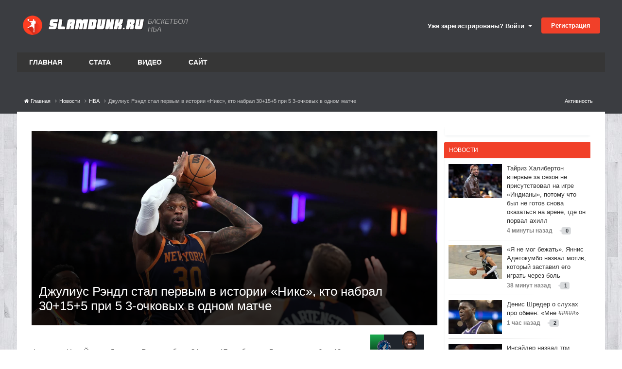

--- FILE ---
content_type: text/html;charset=UTF-8
request_url: https://www.slamdunk.ru/news/nba/dzhulius-rendl-stal-pervym-v-istorii-niks-kto-nabral-30155-pri-5-3-ochkovyh-v-odnom-matche-r84015/
body_size: 30106
content:
<!DOCTYPE html>
<html lang="ru-RU" dir="ltr">
	<head>
		<meta charset="utf-8">
		<title>Джулиус Рэндл стал первым в истории «Никс», кто набрал 30+15+5 при 5 3-очковых в одном матче - НБА - Баскетбол на Slamdunk.ru: нба, новости, статистика, общение</title>
		
			<!-- Google tag (gtag.js) -->
<script async src="https://www.googletagmanager.com/gtag/js?id=G-1QE1FGH653"></script>
<script>
  window.dataLayer = window.dataLayer || [];
  function gtag(){dataLayer.push(arguments);}
  gtag('js', new Date());

  gtag('config', 'G-1QE1FGH653');
</script>

<!-- Yandex.Metrika counter -->
<script type="text/javascript" >
   (function(m,e,t,r,i,k,a){m[i]=m[i]||function(){(m[i].a=m[i].a||[]).push(arguments)};
   m[i].l=1*new Date();
   for (var j = 0; j < document.scripts.length; j++) {if (document.scripts[j].src === r) { return; }}
   k=e.createElement(t),a=e.getElementsByTagName(t)[0],k.async=1,k.src=r,a.parentNode.insertBefore(k,a)})
   (window, document, "script", "https://mc.yandex.ru/metrika/tag.js", "ym");

   ym(71822671, "init", {
        clickmap:true,
        trackLinks:true,
        accurateTrackBounce:true,
        webvisor:true
   });
</script>
<noscript><div><img src="https://mc.yandex.ru/watch/71822671" style="position:absolute; left:-9999px;" alt="" /></div></noscript>
<!-- /Yandex.Metrika counter -->
		
		
		
		

	<meta name="viewport" content="width=device-width, initial-scale=1">






	
	
        
        
        <meta property="og:image" content='https://www.slamdunk.ru/uploads/monthly_2022_12/julius-randle-knicks-hawks.webp.758ef6b156f73d245690e58cd54cbdb0.webp'>
        <meta name="twitter:image" content='https://www.slamdunk.ru/uploads/monthly_2022_12/julius-randle-knicks-hawks.webp.758ef6b156f73d245690e58cd54cbdb0.webp' />
        <meta property="og:title" content="Джулиус Рэндл стал первым в истории «Никс», кто набрал 30+15+5 при 5 3-очковых в одном матче">
        <meta property="og:type" content="object">
        <meta property="og:url" content="https://www.slamdunk.ru/news/nba/dzhulius-rendl-stal-pervym-v-istorii-niks-kto-nabral-30155-pri-5-3-ochkovyh-v-odnom-matche-r84015/">
        
            
            <meta name="keywords" content="джулиус рэндл, нью-йорк, нба">
        
        <meta name="description" content="Форвард «Нью-Йорка» Джулиус Рэндл набрал 34 очка, 17 подборов и 5 передач при 6 из 12 из-за дуги во встрече с «Атлантой» (113:89). Рэндл стал первым игроком в истории «Никс», кому удалось набрать 30+15+5 при 5 3-очковых в одном матче. Рэндл провел 27-й матч в карьере с линейкой 25+10+5, обойдя ле...">
        <meta property="og:description" content="Форвард «Нью-Йорка» Джулиус Рэндл набрал 34 очка, 17 подборов и 5 передач при 6 из 12 из-за дуги во встрече с «Атлантой» (113:89). Рэндл стал первым игроком в истории «Никс», кому удалось набрать 30+15+5 при 5 3-очковых в одном матче. Рэндл провел 27-й матч в карьере с линейкой 25+10+5, обойдя ле...">
        <meta property="og:updated_time" content="2022-12-08T07:33:05Z">
        <meta property="og:site_name" content="Баскетбол на Slamdunk.ru: нба, новости, статистика, общение">
        <meta property="og:locale" content="ru_RU">
	



<meta name="theme-color" content="#ed4028">

	
		<link rel="canonical" href="https://www.slamdunk.ru/news/nba/dzhulius-rendl-stal-pervym-v-istorii-niks-kto-nabral-30155-pri-5-3-ochkovyh-v-odnom-matche-r84015/" />
	

	
		<link as="style" rel="preload" href="https://www.slamdunk.ru/applications/core/interface/ckeditor/ckeditor/skins/ips/editor.css?t=P1PF" />
	

<link rel="alternate" type="application/rss+xml" title="Новости Slamdunk.ru" href="https://www.slamdunk.ru/rss/2-%D0%BD%D0%BE%D0%B2%D0%BE%D1%81%D1%82%D0%B8-slamdunkru.xml/" />






<meta property="vk:image" content="https://www.slamdunk.ru/uploads/monthly_2022_12/julius-randle-knicks-hawks.webp.758ef6b156f73d245690e58cd54cbdb0.webp" />






<link rel="apple-touch-icon" sizes="57x57" href="/images/meta/apple-icon-57x57.png">
<link rel="apple-touch-icon" sizes="60x60" href="/images/meta/apple-icon-60x60.png">
<link rel="apple-touch-icon" sizes="72x72" href="/images/meta/apple-icon-72x72.png">
<link rel="apple-touch-icon" sizes="76x76" href="/images/meta/apple-icon-76x76.png">
<link rel="apple-touch-icon" sizes="114x114" href="/images/meta/apple-icon-114x114.png">
<link rel="apple-touch-icon" sizes="120x120" href="/images/meta/apple-icon-120x120.png">
<link rel="apple-touch-icon" sizes="144x144" href="/images/meta/apple-icon-144x144.png">
<link rel="apple-touch-icon" sizes="152x152" href="/images/meta/apple-icon-152x152.png">
<link rel="apple-touch-icon" sizes="180x180" href="/images/meta/apple-icon-180x180.png">

<link rel="manifest" href="/images/meta/manifest.json">
<meta name="msapplication-TileColor" content="#ffffff">
<meta name="msapplication-TileImage" content="/images/meta/ms-icon-144x144.png">
		




	<link rel='stylesheet' href='https://www.slamdunk.ru/uploads/css_built_24/341e4a57816af3ba440d891ca87450ff_framework.css?v=4e52a1ea3c1763498561' media='all'>

	<link rel='stylesheet' href='https://www.slamdunk.ru/uploads/css_built_24/05e81b71abe4f22d6eb8d1a929494829_responsive.css?v=4e52a1ea3c1763498561' media='all'>

	<link rel='stylesheet' href='https://www.slamdunk.ru/uploads/css_built_24/20446cf2d164adcc029377cb04d43d17_flags.css?v=4e52a1ea3c1763498561' media='all'>

	<link rel='stylesheet' href='https://www.slamdunk.ru/uploads/css_built_24/90eb5adf50a8c640f633d47fd7eb1778_core.css?v=4e52a1ea3c1763498561' media='all'>

	<link rel='stylesheet' href='https://www.slamdunk.ru/uploads/css_built_24/5a0da001ccc2200dc5625c3f3934497d_core_responsive.css?v=4e52a1ea3c1763498561' media='all'>

	<link rel='stylesheet' href='https://www.slamdunk.ru/uploads/page_objects/best_products.css.f96266baae5a956ac0fd8bed799d55f2.css?v=4e52a1ea3c1763498561' media='all'>

	<link rel='stylesheet' href='https://www.slamdunk.ru/uploads/page_objects/news2021.css.b14e3142481eedc69eb5d5cf5afc4b9c.css?v=4e52a1ea3c1763498561' media='all'>

	<link rel='stylesheet' href='https://www.slamdunk.ru/uploads/page_objects/slamtube.css.c151e47467b00a5e292a1e18f9d6d6fc.css?v=4e52a1ea3c1763498561' media='all'>

	<link rel='stylesheet' href='https://www.slamdunk.ru/uploads/css_built_24/9037af43189dec1f1ca4d162227a3350_record.css?v=4e52a1ea3c1763498561' media='all'>

	<link rel='stylesheet' href='https://www.slamdunk.ru/uploads/css_built_24/97c0a48072ce601c9764cb6b00a6588a_page.css?v=4e52a1ea3c1763498561' media='all'>





<link rel='stylesheet' href='https://www.slamdunk.ru/uploads/css_built_24/258adbb6e4f3e83cd3b355f84e3fa002_custom.css?v=4e52a1ea3c1763498561' media='all'>




		

	
	<script type='text/javascript'>
		var ipsDebug = false;		
	
		var CKEDITOR_BASEPATH = '//www.slamdunk.ru/applications/core/interface/ckeditor/ckeditor/';
	
		var ipsSettings = {
			
			
			cookie_path: "/",
			
			cookie_prefix: "ips4_",
			
			
			cookie_ssl: true,
			
			upload_imgURL: "",
			message_imgURL: "",
			notification_imgURL: "",
			baseURL: "//www.slamdunk.ru/",
			jsURL: "//www.slamdunk.ru/applications/core/interface/js/js.php",
			csrfKey: "a5bbd89f4fb35825bc9d49a4437ff96e",
			antiCache: "4e52a1ea3c1763498561",
			jsAntiCache: "4e52a1ea3c1769259618",
			disableNotificationSounds: true,
			useCompiledFiles: true,
			links_external: true,
			memberID: 0,
			lazyLoadEnabled: true,
			blankImg: "//www.slamdunk.ru/applications/core/interface/js/spacer.png",
			googleAnalyticsEnabled: true,
			matomoEnabled: false,
			viewProfiles: true,
			mapProvider: 'none',
			mapApiKey: '',
			pushPublicKey: "BF2fqwTcSWcrH1bI1oVvWy8WW9AKbpcgXJb2Vj2-Pr-C4B72v1R2ryuDDRS_3CERsklVFbOqyhhi4obueA3KhB4",
			relativeDates: true
		};
		
		
		
		
			ipsSettings['maxImageDimensions'] = {
				width: 1000,
				height: 750
			};
		
		
	</script>





<script type='text/javascript' src='https://www.slamdunk.ru/uploads/javascript_global/root_library.js?v=4e52a1ea3c1769259618' data-ips></script>


<script type='text/javascript' src='https://www.slamdunk.ru/uploads/javascript_global/root_js_lang_2.js?v=4e52a1ea3c1769259618' data-ips></script>


<script type='text/javascript' src='https://www.slamdunk.ru/uploads/javascript_global/root_framework.js?v=4e52a1ea3c1769259618' data-ips></script>


<script type='text/javascript' src='https://www.slamdunk.ru/uploads/javascript_core/global_global_core.js?v=4e52a1ea3c1769259618' data-ips></script>


<script type='text/javascript' src='https://www.slamdunk.ru/uploads/javascript_global/root_front.js?v=4e52a1ea3c1769259618' data-ips></script>


<script type='text/javascript' src='https://www.slamdunk.ru/uploads/javascript_core/front_front_core.js?v=4e52a1ea3c1769259618' data-ips></script>


<script type='text/javascript' src='https://www.slamdunk.ru/uploads/javascript_cms/front_app.js?v=4e52a1ea3c1769259618' data-ips></script>


<script type='text/javascript' src='https://www.slamdunk.ru/uploads/javascript_global/root_map.js?v=4e52a1ea3c1769259618' data-ips></script>



	<script type='text/javascript'>
		
			ips.setSetting( 'date_format', jQuery.parseJSON('"dd.mm.yy"') );
		
			ips.setSetting( 'date_first_day', jQuery.parseJSON('0') );
		
			ips.setSetting( 'ipb_url_filter_option', jQuery.parseJSON('"none"') );
		
			ips.setSetting( 'url_filter_any_action', jQuery.parseJSON('"allow"') );
		
			ips.setSetting( 'bypass_profanity', jQuery.parseJSON('0') );
		
			ips.setSetting( 'emoji_style', jQuery.parseJSON('"disabled"') );
		
			ips.setSetting( 'emoji_shortcodes', jQuery.parseJSON('true') );
		
			ips.setSetting( 'emoji_ascii', jQuery.parseJSON('true') );
		
			ips.setSetting( 'emoji_cache', jQuery.parseJSON('1751538761') );
		
			ips.setSetting( 'image_jpg_quality', jQuery.parseJSON('75') );
		
			ips.setSetting( 'cloud2', jQuery.parseJSON('false') );
		
			ips.setSetting( 'isAnonymous', jQuery.parseJSON('false') );
		
		
	</script>



<script type='application/ld+json'>
{
    "@context": "http://schema.org",
    "@type": "Article",
    "url": "https://www.slamdunk.ru/news/nba/dzhulius-rendl-stal-pervym-v-istorii-niks-kto-nabral-30155-pri-5-3-ochkovyh-v-odnom-matche-r84015/",
    "discussionUrl": "https://www.slamdunk.ru/news/nba/dzhulius-rendl-stal-pervym-v-istorii-niks-kto-nabral-30155-pri-5-3-ochkovyh-v-odnom-matche-r84015/",
    "mainEntityOfPage": "https://www.slamdunk.ru/news/nba/dzhulius-rendl-stal-pervym-v-istorii-niks-kto-nabral-30155-pri-5-3-ochkovyh-v-odnom-matche-r84015/",
    "name": "\u0414\u0436\u0443\u043b\u0438\u0443\u0441 \u0420\u044d\u043d\u0434\u043b \u0441\u0442\u0430\u043b \u043f\u0435\u0440\u0432\u044b\u043c \u0432 \u0438\u0441\u0442\u043e\u0440\u0438\u0438 \u00ab\u041d\u0438\u043a\u0441\u00bb, \u043a\u0442\u043e \u043d\u0430\u0431\u0440\u0430\u043b 30+15+5 \u043f\u0440\u0438 5 3-\u043e\u0447\u043a\u043e\u0432\u044b\u0445 \u0432 \u043e\u0434\u043d\u043e\u043c \u043c\u0430\u0442\u0447\u0435",
    "headline": "\u0414\u0436\u0443\u043b\u0438\u0443\u0441 \u0420\u044d\u043d\u0434\u043b \u0441\u0442\u0430\u043b \u043f\u0435\u0440\u0432\u044b\u043c \u0432 \u0438\u0441\u0442\u043e\u0440\u0438\u0438 \u00ab\u041d\u0438\u043a\u0441\u00bb, \u043a\u0442\u043e \u043d\u0430\u0431\u0440\u0430\u043b 30+15+5 \u043f\u0440\u0438 5 3-\u043e\u0447\u043a\u043e\u0432\u044b\u0445 \u0432 \u043e\u0434\u043d\u043e\u043c \u043c\u0430\u0442\u0447\u0435",
    "text": "\u0424\u043e\u0440\u0432\u0430\u0440\u0434\u00a0\u00ab\u041d\u044c\u044e-\u0419\u043e\u0440\u043a\u0430\u00bb\u00a0\u0414\u0436\u0443\u043b\u0438\u0443\u0441 \u0420\u044d\u043d\u0434\u043b\u00a0\u043d\u0430\u0431\u0440\u0430\u043b 34 \u043e\u0447\u043a\u0430, 17 \u043f\u043e\u0434\u0431\u043e\u0440\u043e\u0432 \u0438 5 \u043f\u0435\u0440\u0435\u0434\u0430\u0447 \u043f\u0440\u0438 6 \u0438\u0437 12 \u0438\u0437-\u0437\u0430 \u0434\u0443\u0433\u0438 \u0432\u043e \u0432\u0441\u0442\u0440\u0435\u0447\u0435 \u0441 \u00ab\u0410\u0442\u043b\u0430\u043d\u0442\u043e\u0439\u00bb (113:89).\n \n\n\n\t\u0420\u044d\u043d\u0434\u043b \u0441\u0442\u0430\u043b \u043f\u0435\u0440\u0432\u044b\u043c \u0438\u0433\u0440\u043e\u043a\u043e\u043c \u0432 \u0438\u0441\u0442\u043e\u0440\u0438\u0438 \u00ab\u041d\u0438\u043a\u0441\u00bb, \u043a\u043e\u043c\u0443 \u0443\u0434\u0430\u043b\u043e\u0441\u044c \u043d\u0430\u0431\u0440\u0430\u0442\u044c 30+15+5 \u043f\u0440\u0438 5 3-\u043e\u0447\u043a\u043e\u0432\u044b\u0445 \u0432 \u043e\u0434\u043d\u043e\u043c \u043c\u0430\u0442\u0447\u0435.\n \n\n\n\t\u0420\u044d\u043d\u0434\u043b \u043f\u0440\u043e\u0432\u0435\u043b 27-\u0439 \u043c\u0430\u0442\u0447 \u0432 \u043a\u0430\u0440\u044c\u0435\u0440\u0435 \u0441 \u043b\u0438\u043d\u0435\u0439\u043a\u043e\u0439 25+10+5, \u043e\u0431\u043e\u0439\u0434\u044f \u043b\u0435\u0433\u0435\u043d\u0434\u0443 \u043a\u043b\u0443\u0431\u0430\u00a0\u041f\u0430\u0442\u0440\u0438\u043a\u0430 \u042e\u0438\u043d\u0433\u0430\u00a0(26). \u041b\u0438\u0434\u0435\u0440 \u00ab\u041d\u044c\u044e-\u0419\u043e\u0440\u043a\u0430\u00bb \u043f\u043e \u044d\u0442\u043e\u043c\u0443 \u043f\u043e\u043a\u0430\u0437\u0430\u0442\u0435\u043b\u044e\u00a0\u0423\u043e\u043b\u0438 \u0424\u0440\u044d\u0439\u0437\u0435\u0440\u00a0(32).\n \n\n\n\t\n\t\t\n\t\n\n\n\n\t\u00a0\n \n",
    "articleBody": "\u0424\u043e\u0440\u0432\u0430\u0440\u0434\u00a0\u00ab\u041d\u044c\u044e-\u0419\u043e\u0440\u043a\u0430\u00bb\u00a0\u0414\u0436\u0443\u043b\u0438\u0443\u0441 \u0420\u044d\u043d\u0434\u043b\u00a0\u043d\u0430\u0431\u0440\u0430\u043b 34 \u043e\u0447\u043a\u0430, 17 \u043f\u043e\u0434\u0431\u043e\u0440\u043e\u0432 \u0438 5 \u043f\u0435\u0440\u0435\u0434\u0430\u0447 \u043f\u0440\u0438 6 \u0438\u0437 12 \u0438\u0437-\u0437\u0430 \u0434\u0443\u0433\u0438 \u0432\u043e \u0432\u0441\u0442\u0440\u0435\u0447\u0435 \u0441 \u00ab\u0410\u0442\u043b\u0430\u043d\u0442\u043e\u0439\u00bb (113:89).\n \n\n\n\t\u0420\u044d\u043d\u0434\u043b \u0441\u0442\u0430\u043b \u043f\u0435\u0440\u0432\u044b\u043c \u0438\u0433\u0440\u043e\u043a\u043e\u043c \u0432 \u0438\u0441\u0442\u043e\u0440\u0438\u0438 \u00ab\u041d\u0438\u043a\u0441\u00bb, \u043a\u043e\u043c\u0443 \u0443\u0434\u0430\u043b\u043e\u0441\u044c \u043d\u0430\u0431\u0440\u0430\u0442\u044c 30+15+5 \u043f\u0440\u0438 5 3-\u043e\u0447\u043a\u043e\u0432\u044b\u0445 \u0432 \u043e\u0434\u043d\u043e\u043c \u043c\u0430\u0442\u0447\u0435.\n \n\n\n\t\u0420\u044d\u043d\u0434\u043b \u043f\u0440\u043e\u0432\u0435\u043b 27-\u0439 \u043c\u0430\u0442\u0447 \u0432 \u043a\u0430\u0440\u044c\u0435\u0440\u0435 \u0441 \u043b\u0438\u043d\u0435\u0439\u043a\u043e\u0439 25+10+5, \u043e\u0431\u043e\u0439\u0434\u044f \u043b\u0435\u0433\u0435\u043d\u0434\u0443 \u043a\u043b\u0443\u0431\u0430\u00a0\u041f\u0430\u0442\u0440\u0438\u043a\u0430 \u042e\u0438\u043d\u0433\u0430\u00a0(26). \u041b\u0438\u0434\u0435\u0440 \u00ab\u041d\u044c\u044e-\u0419\u043e\u0440\u043a\u0430\u00bb \u043f\u043e \u044d\u0442\u043e\u043c\u0443 \u043f\u043e\u043a\u0430\u0437\u0430\u0442\u0435\u043b\u044e\u00a0\u0423\u043e\u043b\u0438 \u0424\u0440\u044d\u0439\u0437\u0435\u0440\u00a0(32).\n \n\n\n\t\n\t\t\n\t\n\n\n\n\t\u00a0\n \n",
    "dateCreated": "2022-12-08T04:45:58+0000",
    "datePublished": "2022-12-08T04:45:58+0000",
    "dateModified": "2022-12-08T04:45:58+0000",
    "pageStart": 1,
    "pageEnd": 1,
    "author": {
        "@type": "Person",
        "name": "Ozymandias",
        "image": "https://www.slamdunk.ru/uploads/monthly_2020_03/imported-photo-73861.thumb.jpeg.fb579efb1f1037c20bc49b89fe05e236.jpeg",
        "url": "https://www.slamdunk.ru/profile/73861-ozymandias/"
    },
    "publisher": {
        "@id": "https://www.slamdunk.ru/#organization",
        "member": {
            "@type": "Person",
            "name": "Ozymandias",
            "image": "https://www.slamdunk.ru/uploads/monthly_2020_03/imported-photo-73861.thumb.jpeg.fb579efb1f1037c20bc49b89fe05e236.jpeg",
            "url": "https://www.slamdunk.ru/profile/73861-ozymandias/"
        },
        "logo": {
            "@type": "ImageObject",
            "url": "https://www.slamdunk.ru/uploads/monthly_2020_03/imported-photo-73861.thumb.jpeg.fb579efb1f1037c20bc49b89fe05e236.jpeg"
        }
    },
    "interactionStatistic": [
        {
            "@type": "InteractionCounter",
            "interactionType": "http://schema.org/ViewAction",
            "userInteractionCount": 953
        },
        {
            "@type": "InteractionCounter",
            "interactionType": "http://schema.org/FollowAction",
            "userInteractionCount": 0
        },
        {
            "@type": "InteractionCounter",
            "interactionType": "http://schema.org/ReviewAction",
            "userInteractionCount": 0
        },
        {
            "@type": "InteractionCounter",
            "interactionType": "http://schema.org/CommentAction",
            "userInteractionCount": 3
        }
    ],
    "image": {
        "@type": "ImageObject",
        "url": "https://www.slamdunk.ru/uploads/monthly_2020_03/imported-photo-73861.thumb.jpeg.fb579efb1f1037c20bc49b89fe05e236.jpeg",
        "width": "500",
        "height": "500"
    },
    "commentCount": 3
}	
</script>

<script type='application/ld+json'>
{
    "@context": "http://www.schema.org",
    "publisher": "https://www.slamdunk.ru/#organization",
    "@type": "WebSite",
    "@id": "https://www.slamdunk.ru/#website",
    "mainEntityOfPage": "https://www.slamdunk.ru/",
    "name": "\u0411\u0430\u0441\u043a\u0435\u0442\u0431\u043e\u043b \u043d\u0430 Slamdunk.ru: \u043d\u0431\u0430, \u043d\u043e\u0432\u043e\u0441\u0442\u0438, \u0441\u0442\u0430\u0442\u0438\u0441\u0442\u0438\u043a\u0430, \u043e\u0431\u0449\u0435\u043d\u0438\u0435",
    "url": "https://www.slamdunk.ru/",
    "potentialAction": {
        "type": "SearchAction",
        "query-input": "required name=query",
        "target": "https://www.slamdunk.ru/search/?q={query}"
    },
    "inLanguage": [
        {
            "@type": "Language",
            "name": "\u0420\u0443\u0441\u0441\u043a\u0438\u0439 (RU)",
            "alternateName": "ru-RU"
        },
        {
            "@type": "Language",
            "name": "English (USA)",
            "alternateName": "en-US"
        }
    ]
}	
</script>

<script type='application/ld+json'>
{
    "@context": "http://www.schema.org",
    "@type": "Organization",
    "@id": "https://www.slamdunk.ru/#organization",
    "mainEntityOfPage": "https://www.slamdunk.ru/",
    "name": "\u0411\u0430\u0441\u043a\u0435\u0442\u0431\u043e\u043b \u043d\u0430 Slamdunk.ru: \u043d\u0431\u0430, \u043d\u043e\u0432\u043e\u0441\u0442\u0438, \u0441\u0442\u0430\u0442\u0438\u0441\u0442\u0438\u043a\u0430, \u043e\u0431\u0449\u0435\u043d\u0438\u0435",
    "url": "https://www.slamdunk.ru/",
    "sameAs": [
        "https://vk.com/slamdunk",
        "https://www.instagram.com/slamdunk.ru/",
        "https://www.youtube.com/channel/UC1jfPhabOUINp68Ahao-StA"
    ]
}	
</script>

<script type='application/ld+json'>
{
    "@context": "http://schema.org",
    "@type": "BreadcrumbList",
    "itemListElement": [
        {
            "@type": "ListItem",
            "position": 1,
            "item": {
                "name": "Новости",
                "@id": "https://www.slamdunk.ru/news/"
            }
        },
        {
            "@type": "ListItem",
            "position": 2,
            "item": {
                "name": "НБА",
                "@id": "https://www.slamdunk.ru/news/nba/"
            }
        },
        {
            "@type": "ListItem",
            "position": 3,
            "item": {
                "name": "\u0414\u0436\u0443\u043b\u0438\u0443\u0441 \u0420\u044d\u043d\u0434\u043b \u0441\u0442\u0430\u043b \u043f\u0435\u0440\u0432\u044b\u043c \u0432 \u0438\u0441\u0442\u043e\u0440\u0438\u0438 \u00ab\u041d\u0438\u043a\u0441\u00bb, \u043a\u0442\u043e \u043d\u0430\u0431\u0440\u0430\u043b 30+15+5 \u043f\u0440\u0438 5 3-\u043e\u0447\u043a\u043e\u0432\u044b\u0445 \u0432 \u043e\u0434\u043d\u043e\u043c \u043c\u0430\u0442\u0447\u0435"
            }
        }
    ]
}	
</script>


<script defer type='text/javascript' src='/interactive/invisionbyte.front.news.list.js?v=4' data-ips></script>

<link rel="stylesheet" type="text/css" href="https://www.slamdunk.ru/cash/slick_slider/slick/slick.css"/>
<link rel="stylesheet" type="text/css" href="https://www.slamdunk.ru/cash/slick_slider/slick/slick-theme.css"/>
<script defer type='text/javascript' src='/interactive/invisionbyte.minicalendar.js?v=18' data-ips></script>
<script defer type='text/javascript' src='/interactive/invisionbyte.minicalendar.new.js?v=42' data-ips></script>

<script defer type='text/javascript' src='/interactive/invisionbyte.front.videos.list.js' data-ips></script>
<script defer type='text/javascript' src='/interactive/invisionbyte.global.news.list.js' data-ips></script>
<script defer type='text/javascript' src='/interactive/invisionbyte.front.mobilevideos.list.js' data-ips></script>
<script defer type='text/javascript' src='/interactive/invisionbyte.front.mobilenews.list.js' data-ips></script>
<script defer type='text/javascript' src='/interactive/invisionbyte.front.mobilenews.list.inline.js?v=6' data-ips></script>
<script type="text/javascript" src="https://www.slamdunk.ru/cash/slick_slider/slick/slick.js"></script>
<!-- script type='text/javascript' src='/interactive/invisionbyte.front.stats.js' data-ips></script -->
<script defer type='text/javascript' src='/interactive/invisionbyte.loading.videos.js' data-ips></script>
<!-- script defer type='text/javascript' src='/interactive/invisionbyte.front.concurs.js' data-ips></script -->

<script type="text/javascript" src="/interactive/moment.min.js"></script>
<script type="text/javascript" src="/interactive/daterangepicker.min.js"></script>
<script type='text/javascript' src='/interactive/invisionbyte.front.matchcenter.js?v=97' data-ips></script>
<script type='text/javascript' src='/interactive/jquery.touchSwipe.min.js?v=1' data-ips></script>
<link rel="stylesheet" type="text/css" href="/interactive/daterangepicker.css"/>


<script defer type='text/javascript' src='/interactive/invisionbyte.front.game.js' data-ips></script>


	<script defer type='text/javascript' src='/interactive/invisionbyte.news.votes.js?version=15' data-ips></script>

		

	
	<link rel='shortcut icon' href='https://www.slamdunk.ru/uploads/monthly_2021_01/android-icon-48x48.png' type="image/png">


		
	      	
      			<!-- Yandex.RTB -->
<script>window.yaContextCb=window.yaContextCb||[]</script>
<script src="https://yandex.ru/ads/system/context.js" async></script>
      		
		
      
      	
      		
      		<span class="floorad"></span>
      		<!-- Yandex.RTB R-A-135050-13 -->
<script>
window.yaContextCb.push(() => {
    Ya.Context.AdvManager.render({
        "blockId": "R-A-135050-13",
        "type": "floorAd",
        "platform": "touch"
    })
})
</script>
      	
  	</head>
	<body class="ipsApp ipsApp_front ipsJS_none ipsClearfix cCmsDatabase_news newsPagePage" data-controller="core.front.core.app"  data-message=""  data-pageapp="cms" data-pagelocation="front" data-pagemodule="pages" data-pagecontroller="page" data-pageid="84015"   data-pagename="news" >
      
      <script>
          $(document).ready(function(){
            var h = $(".newsblocks").outerHeight()
            //$("#block-shop").attr('style', 'min-height: ' + h + 'px');
          });
      </script>
      <!-- Yandex.RTB R-A-135050-11 -->
<script>
window.yaContextCb.push(() => {
    Ya.Context.AdvManager.render({
        "blockId": "R-A-135050-11",
        "type": "fullscreen",
        "platform": "touch"
    })
})
</script>
      <!-- Yandex.RTB R-A-135050-7 -->
<div id="yandex_rtb_R-A-135050-7"></div>
<script>
window.yaContextCb.push(() => {
    Ya.Context.AdvManager.render({
        "blockId": "R-A-135050-7",
        "renderTo": "yandex_rtb_R-A-135050-7"
    })
})
</script>
      
      <script defer type="text/javascript">
      if (window.location.hash=='#nbacontest') {
          window.hashName = window.location.hash;
        console.log( window.hashName );
          window.location.hash = '';
          $(document).ready(function() {
              $('html').animate({scrollTop: $(window.hashName).offset().top}, 500, function() {
                  window.location.hash = window.hashName;
              });
          });
      }
      </script>
      	
      		
      		
      
      		
      	

      			

      				
      					
      				
      
      				
      			
      
      	<!-- Onboard -->
      	<script defer type='text/javascript' src='/interactive/invisionbyte.front.premium.js' data-ips></script>
      	
      	
      	
      
      	
      	<meta itemprop="url" content="https://www.slamdunk.ru/">
		<a href="#elContent" class="ipsHide" title="Перейти к основному содержанию на этой странице" accesskey="m">Перейти к содержанию</a>
		
		<div id="ipsLayout_header" class="ipsClearfix">
			
			
<ul id='elMobileNav' class='ipsResponsive_hideDesktop' data-controller='core.front.core.mobileNav'>
	
		
			
			
				
				
			
				
					<li id='elMobileBreadcrumb'>
						<a href='https://www.slamdunk.ru/news/nba/'>
							<span>НБА</span>
						</a>
					</li>
				
				
			
				
				
			
		
	
	
	
	<li >
		<a data-action="defaultStream" href='https://www.slamdunk.ru/discover/'><i class="fa fa-newspaper-o" aria-hidden="true"></i></a>
	</li>

	

	
		<li class='ipsJS_show'>
			<a href='https://www.slamdunk.ru/search/'><i class='fa fa-search'></i></a>
		</li>
	
</ul>
			<header>
				<div class="ipsLayout_container">
					

	
		
	
  
	<a href='https://www.slamdunk.ru/' id='elSiteTitleCustom' class='ipsFlex ipsFlex-ai:center' accesskey='1'>
      
      <div style="margin-right:5px;padding: 2px;">
        <img src='/uploads/SD100.png' alt='Баскетбол на Slamdunk.ru: нба, новости, статистика, общение' title='Баскетбол на Slamdunk.ru: нба, новости, статистика, общение' style="max-width:40px;" class="logoRound" rel="image_src" />
      </div> 
      <img style="max-width:200px;" src='/uploads/logo_sd_text.svg' alt='Баскетбол на Slamdunk.ru: нба, новости, статистика, общение' title='Баскетбол на Slamdunk.ru: нба, новости, статистика, общение' class="stringLogo" alt="Slamdunk.ru" title="Slamdunk.ru" />
      <!-- img src="https://www.slamdunk.ru/uploads/set_resources_24/84c1e40ea0e759e3f1505eb1788ddf3c_slamdunk_string.png" style="max-width: 170px;margin:0 15px" class='stringLogo' / -->
      
      	<span>Баскетбол НБА</span>
      
	</a>

					

	<ul id="elUserNav" class="ipsList_inline cSignedOut ipsResponsive_showDesktop">
		
        
		
        
        
            
            
	


	<li class='cUserNav_icon ipsHide' id='elCart_container'></li>
	<li class='elUserNav_sep ipsHide' id='elCart_sep'></li>

<li id="elSignInLink">
                <a href="https://www.slamdunk.ru/login/" data-ipsmenu-closeonclick="false" data-ipsmenu id="elUserSignIn">
                    Уже зарегистрированы? Войти  <i class="fa fa-caret-down"></i>
                </a>
                
<div id='elUserSignIn_menu' class='ipsMenu ipsMenu_auto ipsHide'>
	<form accept-charset='utf-8' method='post' action='https://www.slamdunk.ru/login/'>
		<input type="hidden" name="csrfKey" value="a5bbd89f4fb35825bc9d49a4437ff96e">
		<input type="hidden" name="ref" value="aHR0cHM6Ly93d3cuc2xhbWR1bmsucnUvbmV3cy9uYmEvZHpodWxpdXMtcmVuZGwtc3RhbC1wZXJ2eW0tdi1pc3RvcmlpLW5pa3Mta3RvLW5hYnJhbC0zMDE1NS1wcmktNS0zLW9jaGtvdnloLXYtb2Rub20tbWF0Y2hlLXI4NDAxNS8=">
		<div data-role="loginForm">
			
			
			
				
<div class="ipsPad ipsForm ipsForm_vertical">
	<h4 class="ipsType_sectionHead">Войти</h4>
	<br><br>
	<ul class='ipsList_reset'>
		<li class="ipsFieldRow ipsFieldRow_noLabel ipsFieldRow_fullWidth">
			
			
				<input type="text" placeholder="Отображаемое имя или  email адрес" name="auth" autocomplete="email">
			
		</li>
		<li class="ipsFieldRow ipsFieldRow_noLabel ipsFieldRow_fullWidth">
			<input type="password" placeholder="Пароль" name="password" autocomplete="current-password">
		</li>
		<li class="ipsFieldRow ipsFieldRow_checkbox ipsClearfix">
			<span class="ipsCustomInput">
				<input type="checkbox" name="remember_me" id="remember_me_checkbox" value="1" checked aria-checked="true">
				<span></span>
			</span>
			<div class="ipsFieldRow_content">
				<label class="ipsFieldRow_label" for="remember_me_checkbox">Запомнить</label>
				<span class="ipsFieldRow_desc">Не рекомендуется для компьютеров с общим доступом</span>
			</div>
		</li>
		<li class="ipsFieldRow ipsFieldRow_fullWidth">
			<button type="submit" name="_processLogin" value="usernamepassword" class="ipsButton ipsButton_primary ipsButton_small" id="elSignIn_submit">Войти</button>
			
				<p class="ipsType_right ipsType_small">
					
						<a href='https://www.slamdunk.ru/lostpassword/' data-ipsDialog data-ipsDialog-title='Забыли пароль?'>
					
					Забыли пароль?</a>
				</p>
			
		</li>
	</ul>
</div>
			
		</div>
	</form>
</div>
            </li>
            
        
		
			<li>
				
					<a href="https://www.slamdunk.ru/register/" data-ipsdialog data-ipsdialog-size="narrow" data-ipsdialog-title="Регистрация"  id="elRegisterButton" class="ipsButton ipsButton_normal ipsButton_primary">Регистрация</a>
				
			</li>
		
	</ul>

                  	
<ul class='ipsMobileHamburger ipsList_reset ipsResponsive_hideDesktop'>
	<li data-ipsDrawer data-ipsDrawer-drawerElem='#elMobileDrawer'>
		<a href='#'>
			
			
				
			
			
			
			<i class='fa fa-navicon'></i>
		</a>
	</li>
</ul>
				</div>
			</header>
			

	<nav data-controller='core.front.core.navBar' class=' ipsResponsive_showDesktop'>
		<div class='ipsNavBar_primary ipsLayout_container '>
			<ul data-role="primaryNavBar" class='ipsClearfix'>
				


	
		
		
		<li  id='elNavSecondary_19' data-role="navBarItem" data-navApp="cms" data-navExt="Pages">
			
			
				<a href="https://www.slamdunk.ru"  data-navItem-id="19" >
					Главная<span class='ipsNavBar_active__identifier'></span>
				</a>
			
			
				<ul class='ipsNavBar_secondary ipsHide' data-role='secondaryNavBar'>
					


	
		
		
		<li  id='elNavSecondary_8' data-role="navBarItem" data-navApp="core" data-navExt="AllActivity">
			
			
				<a href="https://www.slamdunk.ru/discover/"  data-navItem-id="8" >
					Активность<span class='ipsNavBar_active__identifier'></span>
				</a>
			
			
		</li>
	
	

	
		
		
		<li  id='elNavSecondary_9' data-role="navBarItem" data-navApp="core" data-navExt="YourActivityStreams">
			
			
				<a href="#"  data-navItem-id="9" >
					Ленты моей активности<span class='ipsNavBar_active__identifier'></span>
				</a>
			
			
		</li>
	
	

	
		
		
		<li  id='elNavSecondary_10' data-role="navBarItem" data-navApp="core" data-navExt="YourActivityStreamsItem">
			
			
				<a href="https://www.slamdunk.ru/discover/unread/"  data-navItem-id="10" >
					Непрочитанное<span class='ipsNavBar_active__identifier'></span>
				</a>
			
			
		</li>
	
	

	
		
		
		<li  id='elNavSecondary_11' data-role="navBarItem" data-navApp="core" data-navExt="YourActivityStreamsItem">
			
			
				<a href="https://www.slamdunk.ru/discover/content-started/"  data-navItem-id="11" >
					Созданный мной контент<span class='ipsNavBar_active__identifier'></span>
				</a>
			
			
		</li>
	
	

	
		
		
		<li  id='elNavSecondary_12' data-role="navBarItem" data-navApp="core" data-navExt="Search">
			
			
				<a href="https://www.slamdunk.ru/search/"  data-navItem-id="12" >
					Поиск<span class='ipsNavBar_active__identifier'></span>
				</a>
			
			
		</li>
	
	

					<li class='ipsHide' id='elNavigationMore_19' data-role='navMore'>
						<a href='#' data-ipsMenu data-ipsMenu-appendTo='#elNavigationMore_19' id='elNavigationMore_19_dropdown'>Больше <i class='fa fa-caret-down'></i></a>
						<ul class='ipsHide ipsMenu ipsMenu_auto' id='elNavigationMore_19_dropdown_menu' data-role='moreDropdown'></ul>
					</li>
				</ul>
			
		</li>
	
	

	
		
		
		<li  id='elNavSecondary_14' data-role="navBarItem" data-navApp="core" data-navExt="CustomItem">
			
			
				<a href="https://www.slamdunk.ru/tournaments/nba/?stats=1"  data-navItem-id="14" >
					Стата<span class='ipsNavBar_active__identifier'></span>
				</a>
			
			
				<ul class='ipsNavBar_secondary ipsHide' data-role='secondaryNavBar'>
					


	
		
		
		<li  id='elNavSecondary_21' data-role="navBarItem" data-navApp="core" data-navExt="CustomItem">
			
			
				<a href="https://www.slamdunk.ru/tournaments/nba/?stats=1"  data-navItem-id="21" >
					NBA<span class='ipsNavBar_active__identifier'></span>
				</a>
			
			
		</li>
	
	

	
		
		
		<li  id='elNavSecondary_22' data-role="navBarItem" data-navApp="core" data-navExt="CustomItem">
			
			
				<a href="https://www.slamdunk.ru/tournaments/vtbleague/?stats=1"  data-navItem-id="22" >
					Лига ВТБ<span class='ipsNavBar_active__identifier'></span>
				</a>
			
			
		</li>
	
	

	
		
		
		<li  id='elNavSecondary_23' data-role="navBarItem" data-navApp="core" data-navExt="CustomItem">
			
			
				<a href="https://www.slamdunk.ru/tournaments/euroleague/?stats=1"  data-navItem-id="23" >
					Евролига<span class='ipsNavBar_active__identifier'></span>
				</a>
			
			
		</li>
	
	

	
		
		
		<li  id='elNavSecondary_24' data-role="navBarItem" data-navApp="core" data-navExt="CustomItem">
			
			
				<a href="https://www.slamdunk.ru/respect/"  data-navItem-id="24" >
					Индекс уважения SD<span class='ipsNavBar_active__identifier'></span>
				</a>
			
			
		</li>
	
	

	
		
		
		<li  id='elNavSecondary_25' data-role="navBarItem" data-navApp="core" data-navExt="CustomItem">
			
			
				<a href="https://www.slamdunk.ru/baskethistory/russianleaders/"  data-navItem-id="25" >
					Легенды СССР и России<span class='ipsNavBar_active__identifier'></span>
				</a>
			
			
		</li>
	
	

					<li class='ipsHide' id='elNavigationMore_14' data-role='navMore'>
						<a href='#' data-ipsMenu data-ipsMenu-appendTo='#elNavigationMore_14' id='elNavigationMore_14_dropdown'>Больше <i class='fa fa-caret-down'></i></a>
						<ul class='ipsHide ipsMenu ipsMenu_auto' id='elNavigationMore_14_dropdown_menu' data-role='moreDropdown'></ul>
					</li>
				</ul>
			
		</li>
	
	

	
		
		
		<li  id='elNavSecondary_20' data-role="navBarItem" data-navApp="core" data-navExt="CustomItem">
			
			
				<a href="https://www.slamdunk.ru/videos/list-all/"  data-navItem-id="20" >
					Видео<span class='ipsNavBar_active__identifier'></span>
				</a>
			
			
				<ul class='ipsNavBar_secondary ipsHide' data-role='secondaryNavBar'>
					


	
		
		
		<li  id='elNavSecondary_34' data-role="navBarItem" data-navApp="core" data-navExt="CustomItem">
			
			
				<a href="https://www.slamdunk.ru/videos/category/1-%D1%85%D0%B0%D0%B9%D0%BB%D0%B0%D0%B9%D1%82%D1%8B/"  data-navItem-id="34" >
					NBA<span class='ipsNavBar_active__identifier'></span>
				</a>
			
			
		</li>
	
	

	
		
		
		<li  id='elNavSecondary_35' data-role="navBarItem" data-navApp="core" data-navExt="CustomItem">
			
			
				<a href="https://www.slamdunk.ru/videos/category/2-dunk-tv/"  data-navItem-id="35" >
					Данки<span class='ipsNavBar_active__identifier'></span>
				</a>
			
			
		</li>
	
	

	
		
		
		<li  id='elNavSecondary_36' data-role="navBarItem" data-navApp="core" data-navExt="CustomItem">
			
			
				<a href="https://www.slamdunk.ru/videos/category/3-%D1%81%D0%BC%D0%B5%D1%88%D0%BD%D0%BE%D0%B5/"  data-navItem-id="36" >
					Смешное<span class='ipsNavBar_active__identifier'></span>
				</a>
			
			
		</li>
	
	

	
		
		
		<li  id='elNavSecondary_37' data-role="navBarItem" data-navApp="core" data-navExt="CustomItem">
			
			
				<a href="https://www.slamdunk.ru/videos/category/4-%D1%80%D0%BE%D1%81%D1%81%D0%B8%D1%8F/"  data-navItem-id="37" >
					Россия<span class='ipsNavBar_active__identifier'></span>
				</a>
			
			
		</li>
	
	

	
		
		
		<li  id='elNavSecondary_39' data-role="navBarItem" data-navApp="core" data-navExt="CustomItem">
			
			
				<a href="https://www.slamdunk.ru/videos/category/6-%D1%82%D0%BE%D0%BF-10/"  data-navItem-id="39" >
					Top 10<span class='ipsNavBar_active__identifier'></span>
				</a>
			
			
		</li>
	
	

	
		
		
		<li  id='elNavSecondary_40' data-role="navBarItem" data-navApp="core" data-navExt="CustomItem">
			
			
				<a href="https://www.slamdunk.ru/videos/category/7-%D1%84%D0%B8%D0%BB%D1%8C%D0%BC%D1%8B/"  data-navItem-id="40" >
					Фильмы<span class='ipsNavBar_active__identifier'></span>
				</a>
			
			
		</li>
	
	

	
		
		
		<li  id='elNavSecondary_44' data-role="navBarItem" data-navApp="core" data-navExt="CustomItem">
			
			
				<a href="https://www.slamdunk.ru/videos/category/11-%D1%80%D0%B0%D0%B7%D0%BD%D0%BE%D0%B5/"  data-navItem-id="44" >
					Разное<span class='ipsNavBar_active__identifier'></span>
				</a>
			
			
		</li>
	
	

					<li class='ipsHide' id='elNavigationMore_20' data-role='navMore'>
						<a href='#' data-ipsMenu data-ipsMenu-appendTo='#elNavigationMore_20' id='elNavigationMore_20_dropdown'>Больше <i class='fa fa-caret-down'></i></a>
						<ul class='ipsHide ipsMenu ipsMenu_auto' id='elNavigationMore_20_dropdown_menu' data-role='moreDropdown'></ul>
					</li>
				</ul>
			
		</li>
	
	

	
		
		
		<li  id='elNavSecondary_1' data-role="navBarItem" data-navApp="core" data-navExt="CustomItem">
			
			
				<a href="https://www.slamdunk.ru/forums/"  data-navItem-id="1" >
					Сайт<span class='ipsNavBar_active__identifier'></span>
				</a>
			
			
				<ul class='ipsNavBar_secondary ipsHide' data-role='secondaryNavBar'>
					


	
		
		
		<li  id='elNavSecondary_3' data-role="navBarItem" data-navApp="forums" data-navExt="Forums">
			
			
				<a href="https://www.slamdunk.ru/forums/"  data-navItem-id="3" >
					Форумы<span class='ipsNavBar_active__identifier'></span>
				</a>
			
			
		</li>
	
	

	
		
		
		<li  id='elNavSecondary_4' data-role="navBarItem" data-navApp="blog" data-navExt="Blogs">
			
			
				<a href="https://www.slamdunk.ru/blogs/"  data-navItem-id="4" >
					Блоги<span class='ipsNavBar_active__identifier'></span>
				</a>
			
			
		</li>
	
	

	
		
		
		<li  id='elNavSecondary_18' data-role="navBarItem" data-navApp="core" data-navExt="Leaderboard">
			
			
				<a href="https://www.slamdunk.ru/leaderboard/"  data-navItem-id="18" >
					Лидеры<span class='ipsNavBar_active__identifier'></span>
				</a>
			
			
		</li>
	
	

	
	

	
		
		
		<li  id='elNavSecondary_6' data-role="navBarItem" data-navApp="core" data-navExt="StaffDirectory">
			
			
				<a href="https://www.slamdunk.ru/staff/"  data-navItem-id="6" >
					Модераторы<span class='ipsNavBar_active__identifier'></span>
				</a>
			
			
		</li>
	
	

	
		
		
		<li  id='elNavSecondary_7' data-role="navBarItem" data-navApp="core" data-navExt="OnlineUsers">
			
			
				<a href="https://www.slamdunk.ru/online/"  data-navItem-id="7" >
					Пользователи онлайн<span class='ipsNavBar_active__identifier'></span>
				</a>
			
			
		</li>
	
	

					<li class='ipsHide' id='elNavigationMore_1' data-role='navMore'>
						<a href='#' data-ipsMenu data-ipsMenu-appendTo='#elNavigationMore_1' id='elNavigationMore_1_dropdown'>Больше <i class='fa fa-caret-down'></i></a>
						<ul class='ipsHide ipsMenu ipsMenu_auto' id='elNavigationMore_1_dropdown_menu' data-role='moreDropdown'></ul>
					</li>
				</ul>
			
		</li>
	
	

				<li class='ipsHide' id='elNavigationMore' data-role='navMore'>
					<a href='#' data-ipsMenu data-ipsMenu-appendTo='#elNavigationMore' id='elNavigationMore_dropdown'>Больше</a>
					<ul class='ipsNavBar_secondary ipsHide' data-role='secondaryNavBar'>
						<li class='ipsHide' id='elNavigationMore_more' data-role='navMore'>
							<a href='#' data-ipsMenu data-ipsMenu-appendTo='#elNavigationMore_more' id='elNavigationMore_more_dropdown'>Больше <i class='fa fa-caret-down'></i></a>
							<ul class='ipsHide ipsMenu ipsMenu_auto' id='elNavigationMore_more_dropdown_menu' data-role='moreDropdown'></ul>
						</li>
					</ul>
				</li>
			</ul>
			

	<div id="elSearchWrapper">
		<div id='elSearch' data-controller="core.front.core.quickSearch">
			<form accept-charset='utf-8' action='//www.slamdunk.ru/search/?do=quicksearch' method='post'>
                <input type='search' id='elSearchField' placeholder='Поиск...' name='q' autocomplete='off' aria-label='Поиск'>
                <details class='cSearchFilter'>
                    <summary class='cSearchFilter__text'></summary>
                    <ul class='cSearchFilter__menu'>
                        
                        <li><label><input type="radio" name="type" value="all" ><span class='cSearchFilter__menuText'>Везде</span></label></li>
                        
                            
                                <li><label><input type="radio" name="type" value='contextual_{&quot;type&quot;:&quot;cms_records1&quot;,&quot;nodes&quot;:1}' checked><span class='cSearchFilter__menuText'>Эта категория</span></label></li>
                            
                                <li><label><input type="radio" name="type" value='contextual_{&quot;type&quot;:&quot;cms_records1&quot;,&quot;item&quot;:84015}' checked><span class='cSearchFilter__menuText'>Это Новость</span></label></li>
                            
                        
                        
                            <li><label><input type="radio" name="type" value="core_statuses_status"><span class='cSearchFilter__menuText'>Обновления статусов</span></label></li>
                        
                            <li><label><input type="radio" name="type" value="forums_topic"><span class='cSearchFilter__menuText'>Темы</span></label></li>
                        
                            <li><label><input type="radio" name="type" value="blog_entry"><span class='cSearchFilter__menuText'>Записи блога</span></label></li>
                        
                            <li><label><input type="radio" name="type" value="calendar_event"><span class='cSearchFilter__menuText'>События</span></label></li>
                        
                            <li><label><input type="radio" name="type" value="videos_video"><span class='cSearchFilter__menuText'>Видео</span></label></li>
                        
                            <li><label><input type="radio" name="type" value="cms_pages_pageitem"><span class='cSearchFilter__menuText'>Страницы</span></label></li>
                        
                            <li><label><input type="radio" name="type" value="cms_records1"><span class='cSearchFilter__menuText'>Новости</span></label></li>
                        
                            <li><label><input type="radio" name="type" value="cms_records5"><span class='cSearchFilter__menuText'>Игроки</span></label></li>
                        
                            <li><label><input type="radio" name="type" value="cms_records6"><span class='cSearchFilter__menuText'>Команды</span></label></li>
                        
                            <li><label><input type="radio" name="type" value="cms_records7"><span class='cSearchFilter__menuText'>Турниры</span></label></li>
                        
                            <li><label><input type="radio" name="type" value="cms_records8"><span class='cSearchFilter__menuText'>Кроссовки</span></label></li>
                        
                            <li><label><input type="radio" name="type" value="cms_records9"><span class='cSearchFilter__menuText'>Записи</span></label></li>
                        
                            <li><label><input type="radio" name="type" value="cms_records13"><span class='cSearchFilter__menuText'>Отзывы</span></label></li>
                        
                            <li><label><input type="radio" name="type" value="cms_records16"><span class='cSearchFilter__menuText'>Записи</span></label></li>
                        
                            <li><label><input type="radio" name="type" value="nexus_package_item"><span class='cSearchFilter__menuText'>Продукты</span></label></li>
                        
                            <li><label><input type="radio" name="type" value="downloads_file"><span class='cSearchFilter__menuText'>Files</span></label></li>
                        
                            <li><label><input type="radio" name="type" value="core_members"><span class='cSearchFilter__menuText'>Пользователи</span></label></li>
                        
                    </ul>
                </details>
				<button class='cSearchSubmit' type="submit" aria-label='Поиск'><i class="fa fa-search"></i></button>
			</form>
		</div>
	</div>

		</div>
	</nav>

         	
<nav class='ipsBreadcrumb ipsBreadcrumb_top ipsFaded_withHover ipsLayout_container'>
	

	<ul class='ipsList_inline ipsPos_right'>
		
		<li >
			<a data-action="defaultStream" class='ipsType_light '  href='https://www.slamdunk.ru/discover/'><i class='icon-newspaper'></i> <span>Активность</span></a>
		</li>
		
	</ul>

	<ul data-role="breadcrumbList">
		<li>
			<a title="Главная" href='/'>
				<span><i class='fa fa-home'></i> Главная <i class='fa fa-angle-right'></i></span>
			</a>
		</li>
		
		
			<li>
				
					<a href='https://www.slamdunk.ru/news/'>
						<span>Новости <i class='fa fa-angle-right'></i></span>
					</a>
				
			</li>
		
			<li>
				
					<a href='https://www.slamdunk.ru/news/nba/'>
						<span>НБА <i class='fa fa-angle-right'></i></span>
					</a>
				
			</li>
		
			<li>
				
					Джулиус Рэндл стал первым в истории «Никс», кто набрал 30+15+5 при 5 3-очковых в одном матче
				
			</li>
		
	</ul>
</nav>
          
          	
          		<div id="globalads"><div class="ipsLayout_container"></div></div>
          	
		</div>
      
		<main role="main" id="ipsLayout_body" class="ipsLayout_container">
			<div id="ipsLayout_contentArea">
				<div id="ipsLayout_contentWrapper">
					
					
					<div id="ipsLayout_mainArea">
						<a id="elContent"></a>
						
						
						

	<div class='cWidgetContainer '  data-role='widgetReceiver' data-orientation='horizontal' data-widgetArea='header'>
		<ul class='ipsList_reset'>
			
				
					
					<li class='ipsWidget ipsWidget_horizontal ipsBox ipsWidgetHide ipsHide' data-blockID='app_cms_Blocks_p26ploe90' data-blockConfig="true" data-blockTitle="Пользовательские блоки" data-blockErrorMessage="Этот блок не может быть показан. Причиной этому может быть необходимость его настройки, либо он будет отображён после перезагрузки этой страницы." data-controller='core.front.widgets.block'></li>
				
			
		</ul>
	</div>

						
<div id="elCmsPageWrap" data-pageid="1">

<div>
	

	<div class='cWidgetContainer '  data-role='widgetReceiver' data-orientation='horizontal' data-widgetArea='col1'>
		<ul class='ipsList_reset'>
			
				
				<li class='ipsWidget ipsWidget_horizontal ' data-blockTitle="Пользовательские блоки" data-blockID='app_cms_Blocks_kopk5hopk' data-blockConfig="true" data-blockErrorMessage="Этот блок не может быть показан. Причиной этому может быть необходимость его настройки, либо он будет отображён после перезагрузки этой страницы." data-controller='core.front.widgets.block' ></li>
				
				<li class=' ' data-blockTitle="База данных" data-blockID='app_cms_Database_57e251e326cd5' data-blockConfig="true" data-blockErrorMessage="Этот блок не может быть показан. Причиной этому может быть необходимость его настройки, либо он будет отображён после перезагрузки этой страницы." data-controller='core.front.widgets.block' >

<article class='ipsContained ibt_displayNew'>
	<div class='ipsClearfix'>
      	<div class='ipsResponsive_hideDesktop ipsResponsive_hideTablet'>
          




        </div>
		

      

        <div style="background:url(https://www.slamdunk.ru/uploads/monthly_2022_12/julius-randle-knicks-hawks.webp.758ef6b156f73d245690e58cd54cbdb0.webp) center top; background-size: cover;" class="newImage">
          <div class="imgbox1">
              <span class="fPinnedNew newView">
                <h1 class='ipsType_pageTitle ipsContained_container' style='font-weight: bold; margin: 10px 0; display: inline-block; color: #fff;'>
                    
                    Джулиус Рэндл стал первым в истории «Никс», кто набрал 30+15+5 при 5 3-очковых в одном матче
                </h1>
              </span>
          </div>
        </div>

      
              
      	
      <div id='article_id' style='display: none;'>84015</div>
      	
      
		<section class="ipsType_richText ipsType_normal boxed withWidget" data-controller='core.front.core.lightboxedImages'>
          <h1 class='ipsType_pageTitle ipsContained_container' style='font-weight: bold; margin: 10px 0; display: inline-block'>
		

		
    

	</h1>
          
          
          	
          		
          			
          			
          				
          			
          
          			
          			
          			
          			
        				
          					
        				
          
          				
                        

          				
                        
                            
                              	
  							
                              	
  							
                              	
  							
                              	
  							
                              	
  							
                              	
  							
                              	
  							
                              	
  							
                              	
  							
                              	
  							
                              	
  							
                              	
  							
                              	
  							
                              	
  							
                              	
  							
                              	
  							
                              	
  							
                              	
  							
                              	
  							
                              	
  							
                              	
  							
                              	
  							
                              	
  							
                              	
  							
                              	
  							
                              	
  							
                              	
  							
                              	
  							
                              	
  							
                              	
  							
                              	
  							
                              	
  							
                              	
  							
                              	
  							
                              	
  							
                              	
  							
                              	
  							
                              	
  							
                              	
  							
                              	
  							
                              	
  							
                              	
  							
                              	
  							
                              	
  							
                              	
  							 
          			
        				
          
          				
                        

          				
                        
                             
          			
                      
                    
                    
                    
                        
                        
                        
                        
                    
                        
                        
                        
                        
                    
                        
                        
                        
                        
                    
                        
                        
                        
                        
                    
                        
                        
                        
                        
                    
                        
                        
                        
                        
                    
                        
                        
                        
                        
                    
                        
                        
                        
                        
                    
                        
                        
                        
                        
                    
                        
                        
                        
                        
                    
                        
                        
                        
                        
                    
                        
                        
                        
                        
                    
                        
                        
                        
                        
                    
                        
                        
                        
                        
                    
                        
                        
                        
                        
                    
                        
                        
                        
                        
                    
                        
                        
                        
                        
                    
                        
                        
                        
                        
                    
                        
                        
                        
                        
                    
                        
                        
                        
                        
                    
                        
                        
                        
                        
                    
                        
                        
                        
                        
                    
                        
                        
                        
                        
                    
                        
                        
                        
                        
                    
                        
                        
                        
                        
                    
                        
                        
                        
                        
                    
                        
                        
                        
                        
                    
                        
                        
                        
                        
                    
                        
                        
                        
                        
                    
                        
                        
                        
                        
                    
                        
                        
                        
                        
                    
                        
                        
                        
                        
                    
                        
                        
                        
                        
                    
                        
                        
                        
                        
                    
                        
                        
                        
                        
                    
                        
                        
                        
                        
                    
                        
                        
                        
                        
                    
                        
                        
                        
                        
                    
                        
                        
                        
                        
                    
                        
                        
                        
                        
                    
                        
                        
                        
                        
                    
                        
                        
                        
                        
                    
                        
                        
                        
                        
                    
                        
                        
                        
                        
                    
                        
                        
                        
                        
                    
                      
                    

                    
                    
                    
                      
                    
                                    
                        
                        

                    
                      
          			<div class="respectometr">
                      <ul class="respectometr__list">
                          <li class="respectometr__item">
                              <div class="respectometr__top">
                                  <div style="background-image: url('https://www.slamdunk.ru/uploads/monthly_2024_11/i.png.9cc00694f2b227be09e38e4e2346b5e5.png');" class="respectometr__photo 123">Фото</div>
                                  <div style="background-image: url('/uploads/monthly_2024_03/min-min.png.9064f0a04e5f2615e3aaefdaf799a30e.png');" class="respectometr__team">Миннесота</div>
                                  <div style="background: linear-gradient(180deg, #1cab4f 0%, #000 100%);" class="respectometr__gradient"></div>
                              </div>
                              <a href="/players/rendl-dzhulius-r6111" class="respectometr__name">
                                  <span>Джулиус Рэндл</span>
                              </a>
                               
                              <ul class="respectometr__scores">
                                  <li class="respectometr__scores-item orangeScore">
                                      <span class="respectometr__scores-num">22.6</span> очков</li>
                                  <li class="respectometr__scores-item orangeScore">
                                      <span class="respectometr__scores-num">7</span> подборов</li>
                                  <li class="respectometr__scores-item ">
                                      <span class="respectometr__scores-num">5.4</span> передач</li>
                              </ul>
                              
          
                              <div class="respectometr__bottom">
                                  
                                  <div class="respectometr__total orangeScore">
                                      <span>78%</span> Респект</div>
                                  <div class="respectometr__rating">
                                      <a href="#down" class="respectometr__rating-button respectometr__rating-button_up">
                                          <svg class="respectometr__rating-icon"><use xlink:href="/img/icon.svg#icon_plus"></use></svg>
                                      </a>
                                      <a href="#up" class="respectometr__rating-button respectometr__rating-button_down">
                                          <svg class="respectometr__rating-icon"><use xlink:href="/img/icon.svg#icon_minus"></use></svg>
                                      </a>
                                  </div>
                              </div>
                          </li>
                      </ul>
                  </div>
          		

				<script>
                $(function() {
                    $('.respectometr__bottom').mouseenter(function (event) {

                        $(".respectometr__total").hide();
                        $(".respectometr__rating").show();

                    }).mouseleave(function () {
                        $(".respectometr__total").show();
                        $(".respectometr__rating").hide();
                    });
                });

                </script>

                <script>

                $(document).ready(function() {
                    $(".respectometr__rating-button_up").click(function( e ) {
                        e.preventDefault();
                        $.ajax({
                          type: "GET",
                          url: ips.getSetting('baseURL') + 'index.php?app=ajax&module=pages&controller=system&do=respectPlayer',
                            data: {
                                    'Respect': 1,
                                    'PlayerId': 6111,
                            },
                          success: function(data){

                            $(".respectometr__rating").hide();

                            $(".respectometr__total").show(function(){
                               $(this).html(data).show();
                            });
                            $(".respectometr__total").show();
                                console.log( 'success' );
                            	ips.ui.flashMsg.show('Спасибо, ваш голос учтён!');
                            },
                        });
                    });

                    $(".respectometr__rating-button_down").click(function( e ) {
                        e.preventDefault();
                        $.ajax({
                          type: "GET",
                          url: ips.getSetting('baseURL') + 'index.php?app=ajax&module=pages&controller=system&do=respectPlayer',
                            data: {
                                    'Respect': 2, 
                                    'PlayerId': 6111,
                            },
                          success: function(data){

                            $(".respectometr__rating").hide();

                            $(".respectometr__total").show(function(){
                               $(this).html(data).show();
                            });
                            $(".respectometr__total").show();

                            ips.ui.flashMsg.show('Спасибо, ваш голос учтён!');
                            },
                        });
                    });
                });

                </script>

                <style>
                .respectometr__gradient {
                  position: absolute;
                  top: 0;
                  left: 0;
                  width: 28px;
                  height: 60px;
                  background: linear-gradient(180deg, #<?=?> 0%, #000) 100%);
                  content: "";
                }
                .respectometr__bottom {
                  position: relative;
                  height: 55px;
                  background: linear-gradient(180deg, #<?=?> 0%, #000 100%), #1f252c;
                }
                .respectometr__scores-item {
                  padding-bottom: 12px;
                  padding-top: 12px;
                  font-size: 12px;
                  text-align: center;
                  line-height: 1;
                  border-bottom: 1px solid #<?=?>;
                }
                .respectometr__scores-item.orangeScore,
                .respectometr__total.orangeScore {
                    color:#ffd41f;
                }
                .respectometr__scores-item.greenScore,
                .respectometr__total.greenScore {
                    color:#72cd0d;
                }
                .respectometr__total.redScore {
                    color:#c70229;
                }
                </style>
          		
          	
          
          
          
          <!-- div id='player-stats' class='ipsPos_right'></div -->
          
		  
          <p>
	Форвард «Нью-Йорка» Джулиус Рэндл набрал 34 очка, 17 подборов и 5 передач при 6 из 12 из-за дуги во встрече с «Атлантой» (113:89).
</p>

<p>
	Рэндл стал первым игроком в истории «Никс», кому удалось набрать 30+15+5 при 5 3-очковых в одном матче.
</p>

<p>
	Рэндл провел 27-й матч в карьере с линейкой 25+10+5, обойдя легенду клуба Патрика Юинга (26). Лидер «Нью-Йорка» по этому показателю Уоли Фрэйзер (32).
</p>

<div class="ipsEmbeddedVideo" contenteditable="false">
	<div>
		<iframe allow="accelerometer; autoplay; clipboard-write; encrypted-media; gyroscope; picture-in-picture" allowfullscreen="" frameborder="0" height="113" src="https://www.youtube-nocookie.com/embed/Q3iQij3-pic?feature=oembed" title="Julius Randle MAKES IT RAIN in Win Over Hawks | New York Knicks vs. Atlanta (Dec. 7, 2022)" width="200"></iframe>
	</div>
</div>

<p>
	 
</p>

          
              
		  

         
              


	
		<ul class='ipsTags ipsList_inline ' >
			
				
					

<li >
	
	<a href="https://www.slamdunk.ru/tags/%D0%B4%D0%B6%D1%83%D0%BB%D0%B8%D1%83%D1%81%20%D1%80%D1%8D%D0%BD%D0%B4%D0%BB/" class='ipsTag' title="Найти другой контент с тегом 'джулиус рэндл'" rel="tag" data-tag-label="джулиус рэндл"><span>джулиус рэндл</span></a>
	
</li>
				
					

<li >
	
	<a href="https://www.slamdunk.ru/tags/%D0%BD%D1%8C%D1%8E-%D0%B9%D0%BE%D1%80%D0%BA/" class='ipsTag' title="Найти другой контент с тегом 'нью-йорк'" rel="tag" data-tag-label="нью-йорк"><span>нью-йорк</span></a>
	
</li>
				
					

<li >
	
	<a href="https://www.slamdunk.ru/tags/%D0%BD%D0%B1%D0%B0/" class='ipsTag' title="Найти другой контент с тегом 'нба'" rel="tag" data-tag-label="нба"><span>нба</span></a>
	
</li>
				
			
			
		</ul>
		
	

          
         
          <div style="display:inline-block; width:100%" class='ipsClearfix'>

	<hr class='ipsHr' style='padding: 0 5px;margin: 5px 0 10px 0; height: 0; padding: 0; border-width: 1px 0 0 0; border-style: solid; border-color: #CDCDCD;'>
	<div class='lside_block'>

	<ul class='ipsList_inline ipsList_noSpacing ipsClearfix' data-controller="core.front.core.sharelink">
		
			<li>
<style>
	.cShareLink_telegram {background:transparent;}
	.cShareLink_telegram > i {color: #0088cc;font-size: 31px;}
</style>
<a href="https://t.me/share/url?url=&amp;title=" class="cShareLink cShareLink_telegram" target="_blank" data-role="shareLink" title='Share to Telegram' data-ipsTooltip rel='noopener'>
	<i class="fa fa-telegram"></i>
</a></li>
		
			<li>
<style>
	.cShareLink_vkcom {background:#4a76a8;}
</style>
<a href="https://vk.com/share.php?url=https%3A%2F%2Fwww.slamdunk.ru%2Fnews%2Fnba%2Fdzhulius-rendl-stal-pervym-v-istorii-niks-kto-nabral-30155-pri-5-3-ochkovyh-v-odnom-matche-r84015%2F&amp;title=%D0%94%D0%B6%D1%83%D0%BB%D0%B8%D1%83%D1%81+%D0%A0%D1%8D%D0%BD%D0%B4%D0%BB+%D1%81%D1%82%D0%B0%D0%BB+%D0%BF%D0%B5%D1%80%D0%B2%D1%8B%D0%BC+%D0%B2+%D0%B8%D1%81%D1%82%D0%BE%D1%80%D0%B8%D0%B8+%C2%AB%D0%9D%D0%B8%D0%BA%D1%81%C2%BB%2C+%D0%BA%D1%82%D0%BE+%D0%BD%D0%B0%D0%B1%D1%80%D0%B0%D0%BB+30%2B15%2B5+%D0%BF%D1%80%D0%B8+5+3-%D0%BE%D1%87%D0%BA%D0%BE%D0%B2%D1%8B%D1%85+%D0%B2+%D0%BE%D0%B4%D0%BD%D0%BE%D0%BC+%D0%BC%D0%B0%D1%82%D1%87%D0%B5" class="cShareLink cShareLink_vkcom" target="_blank" data-role="shareLink" title='Share to vk.com' data-ipsTooltip rel='noopener'>
	<i class="fa fa-vk"></i>
</a></li>
		
			<li>
<a href="https://www.facebook.com/sharer/sharer.php?u=https%3A%2F%2Fwww.slamdunk.ru%2Fnews%2Fnba%2Fdzhulius-rendl-stal-pervym-v-istorii-niks-kto-nabral-30155-pri-5-3-ochkovyh-v-odnom-matche-r84015%2F" class="cShareLink cShareLink_facebook" target="_blank" data-role="shareLink" title='Поделиться в Facebook' data-ipsTooltip rel='noopener nofollow'>
	<i class="fa fa-facebook"></i>
</a></li>
		
	</ul>


	<hr class='ipsHr'>
	<button class='ipsHide ipsButton ipsButton_small ipsButton_light ipsButton_fullWidth ipsMargin_top:half' data-controller='core.front.core.webshare' data-role='webShare' data-webShareTitle='Джулиус Рэндл стал первым в истории «Никс», кто набрал 30+15+5 при 5 3-очковых в одном матче' data-webShareText='Джулиус Рэндл стал первым в истории «Никс», кто набрал 30+15+5 при 5 3-очковых в одном матче' data-webShareUrl='https://www.slamdunk.ru/news/nba/dzhulius-rendl-stal-pervym-v-istorii-niks-kto-nabral-30155-pri-5-3-ochkovyh-v-odnom-matche-r84015/'>Поделиться</button>
</div>

            
<div class='ipsPos_right ipsResponsive_noFloat ipsResponsive_hidePhone rside_block'>
		

<div data-followApp='cms' data-followArea='records1' data-followID='84015' data-controller='core.front.core.followButton'>
	

	<a href='https://www.slamdunk.ru/login/' rel="nofollow" class="ipsFollow ipsPos_middle ipsButton ipsButton_light ipsButton_verySmall ipsButton_disabled" data-role="followButton" data-ipsTooltip title='Авторизация'>
		<span>Подписчики</span>
		<span class='ipsCommentCount'>0</span>
	</a>

</div>
	</div>


<!--
<div class='rateblock'>Оцените новость: 

		<div>
<div  class='ipsClearfix ipsRating  ipsRating_veryLarge'>
	
	<ul class='ipsRating_collective'>
		
			
				<li class='ipsRating_off'>
					<i class='fa fa-star'></i>
				</li>
			
		
			
				<li class='ipsRating_off'>
					<i class='fa fa-star'></i>
				</li>
			
		
			
				<li class='ipsRating_off'>
					<i class='fa fa-star'></i>
				</li>
			
		
			
				<li class='ipsRating_off'>
					<i class='fa fa-star'></i>
				</li>
			
		
			
				<li class='ipsRating_off'>
					<i class='fa fa-star'></i>
				</li>
			
		
	</ul>
</div></div>
		
</div>
-->
</div>


     
		
			
				<script type="text/javascript">
	$(document).ready(function() {
		$.ajax({
			url: "/ajax/playerstats.html",
			type: "GET", 
          	data: {PlayerId:6111},
			success: function(response) {
              $('#player-stats').html(response);
            }
        });
      });
</script>
			
		
	
    <!--
	
	<div class='ipsPos_right'>
		

	<div data-controller='core.front.core.reaction' class='ipsItemControls_right ipsClearfix '>	
		<div class='ipsReact ipsPos_right'>
			
				
				<div class='ipsReact_reactCountOnly ipsAreaBackground_light ipsType_blendLinks ipsHide' data-role='reactCount'>
					
					<span data-role='reactCountText'>0</span>
					
				</div>
			
			
			
		</div>
	</div>

		<br>
	</div>
	
	-->

<div class='dash'>
             <span class='cat'><a href="https://www.slamdunk.ru/news/nba/">НБА</a></span> <span class='dtime'><time datetime='2022-12-08T04:45:58Z' title='08.12.2022 04:45' data-short='3 г'>8 декабря, 2022</time></span> <span style="float:right" class='cfield'>
<div class='ipsType_reset ipsType_light'><strong>Источник:</strong> ESPN Stats &amp; Info</div></span> 
        </div>

    <div style="font-size:12px; margin-bottom:10px">
	
	
	
		  <a href='https://www.slamdunk.ru/news/nba/dzhulius-rendl-stal-pervym-v-istorii-niks-kto-nabral-30155-pri-5-3-ochkovyh-v-odnom-matche-r84015/?do=report&amp;d=1&amp;id=84015' data-ipsDialog data-ipsDialog-size='medium' data-ipsDialog-title="Пожаловаться на Новость" data-ipsDialog-remoteSubmit data-ipsDialog-flashMessage="Спасибо за вашу жалобу" title="Пожаловаться на Новость">Жалоба</a>
	
	     
    </div>
    
        
      	</section>

	</div>
	
</article>




	<!-- Yandex.RTB R-A-135050-6 -->
<div id="yandex_rtb_R-A-135050-6"></div>
<script>window.yaContextCb.push(()=>{
	Ya.Context.AdvManager.render({
		"blockId": "R-A-135050-6",
		"renderTo": "yandex_rtb_R-A-135050-6"
	})
})
</script>



    
        <a id="replies"></a>
        <h2 class='ipsType_sectionTitle ipsType_reset'>Комментарии новости</h2>
        
<div data-controller='core.front.core.commentsWrapper' data-tabsId='4d9cac93b1b432838376ae76417ed270'>
	
<div class='ipsTabs ipsClearfix' id='elTabs_4d9cac93b1b432838376ae76417ed270' data-ipsTabBar data-ipsTabBar-contentArea='#ipsTabs_content_4d9cac93b1b432838376ae76417ed270' >
	<a href='#elTabs_4d9cac93b1b432838376ae76417ed270' ></a>
	<ul role='tablist'>
		
			<li>
				<a href='https://www.slamdunk.ru/news/nba/dzhulius-rendl-stal-pervym-v-istorii-niks-kto-nabral-30155-pri-5-3-ochkovyh-v-odnom-matche-r84015/?tab=comments' id='4d9cac93b1b432838376ae76417ed270_tab_comments' class="ipsTabs_item ipsTabs_activeItem" title='3 комментария' role="tab" aria-selected="true">
					3 комментария
				</a>
			</li>
		
	</ul>
</div>
<section id='ipsTabs_content_4d9cac93b1b432838376ae76417ed270' class='ipsTabs_panels ipsTabs_contained'>
	
		
			<div id='ipsTabs_elTabs_4d9cac93b1b432838376ae76417ed270_4d9cac93b1b432838376ae76417ed270_tab_comments_panel' class="ipsTabs_panel" aria-labelledby="4d9cac93b1b432838376ae76417ed270_tab_comments" aria-hidden="false">
				
<div data-controller='core.front.core.commentFeed, core.front.core.ignoredComments' data-autoPoll data-commentsType='comments' data-baseURL='https://www.slamdunk.ru/news/nba/dzhulius-rendl-stal-pervym-v-istorii-niks-kto-nabral-30155-pri-5-3-ochkovyh-v-odnom-matche-r84015/' data-lastPage data-feedID='records1-84015' id='comments'>
	

	

<div data-controller='core.front.core.recommendedComments' data-url='https://www.slamdunk.ru/news/nba/dzhulius-rendl-stal-pervym-v-istorii-niks-kto-nabral-30155-pri-5-3-ochkovyh-v-odnom-matche-r84015/?tab=comments&amp;recommended=comments' class='ipsRecommendedComments ipsHide'>
	<div data-role="recommendedComments">
		<h2 class='ipsType_sectionHead ipsType_large ipsType_bold ipsMargin_bottom'>Рекомендуемые комментарии</h2>
		
	</div>
</div>
  
  	

        <div data-role='commentFeed' data-controller='core.front.core.moderation'>
          	
          	
            
                <form action="https://www.slamdunk.ru/news/nba/dzhulius-rendl-stal-pervym-v-istorii-niks-kto-nabral-30155-pri-5-3-ochkovyh-v-odnom-matche-r84015/?csrfKey=a5bbd89f4fb35825bc9d49a4437ff96e&amp;do=multimodComment" method="post" data-ipsPageAction data-role='moderationTools'>
                    
                    
                        
                        
                        




<a id='comment-1138963'></a>
<article data-memberGroup="20"  itemscope itemtype="http://schema.org/Comment" id='elComment_1138963' class='ipsComment   ipsComment_parent ipsClearfix ipsClear ipsComment_highlighted  '>
	

<div id='comment-1138963_wrap' data-controller='core.front.core.comment' data-commentApp='cms' data-commentType='records1' data-commentID="1138963" data-quoteData='{&quot;userid&quot;:83579,&quot;username&quot;:&quot;dopustim basketbolist&quot;,&quot;timestamp&quot;:1670475534,&quot;contentapp&quot;:&quot;cms&quot;,&quot;contenttype&quot;:&quot;records1&quot;,&quot;contentclass&quot;:&quot;cms_Records1&quot;,&quot;contentid&quot;:84015,&quot;contentcommentid&quot;:1138963}' class='cPost_content ipsComment_content ipsType_medium  ipsFaded_withHover '>
	
	<div class='ipsComment_header ipsPhotoPanel ipsPhotoPanel_mini ipsPhotoPanel_notPhone'>
		


	<a href="https://www.slamdunk.ru/profile/83579-dopustim-basketbolist/" rel="nofollow" data-ipsHover data-ipsHover-width="370" data-ipsHover-target="https://www.slamdunk.ru/profile/83579-dopustim-basketbolist/?do=hovercard" class="ipsUserPhoto ipsUserPhoto_mini" title="Перейти в профиль dopustim basketbolist">
		<img src='https://www.slamdunk.ru/uploads/monthly_2024_01/IMG_20240128_012625_249.thumb.jpg.4d24a9d6450d6b7bbf93a83354b58435.jpg' alt='dopustim basketbolist' loading="lazy">
	</a>

		<div>
			<div class='ipsPos_right ipsType_reset ipsType_light ipsType_blendLinks'>
				<ul class='ipsList_inline ipsComment_tools'>
					
						<li><a href='https://www.slamdunk.ru/news/nba/dzhulius-rendl-stal-pervym-v-istorii-niks-kto-nabral-30155-pri-5-3-ochkovyh-v-odnom-matche-r84015/?do=reportComment&amp;comment=1138963&amp;d=1&amp;tab=comments' data-ipsDialog data-ipsDialog-remoteSubmit data-ipsDialog-size='medium' data-ipsDialog-flashMessage='Спасибо за вашу жалобу' data-ipsDialog-title="Жалоба" data-action='reportComment' title='Пожаловаться на контент'><span class='ipsResponsive_showPhone ipsResponsive_inline'><i class='fa fa-flag'></i></span><span class='ipsResponsive_hidePhone ipsResponsive_inline'>Пожаловаться</span></a></li>
					

					<li><a class='ipsType_blendLinks' href='https://www.slamdunk.ru/news/nba/dzhulius-rendl-stal-pervym-v-istorii-niks-kto-nabral-30155-pri-5-3-ochkovyh-v-odnom-matche-r84015/?do=findComment&amp;comment=1138963' data-ipsTooltip title='Поделиться этим комментарием' data-ipsMenu data-ipsMenu-closeOnClick='false' id='elShareComment_1138963' data-role='shareComment'><i class='fa fa-share-alt'></i></a></li>
					
				</ul>
			</div>
			<h3 class='ipsComment_author ipsType_blendLinks'>
				<strong class='ipsType_normal'>


<a href='https://www.slamdunk.ru/profile/83579-dopustim-basketbolist/' rel="nofollow" data-ipsHover data-ipsHover-width='370' data-ipsHover-target='https://www.slamdunk.ru/profile/83579-dopustim-basketbolist/?do=hovercard&amp;referrer=https%253A%252F%252Fwww.slamdunk.ru%252Fnews%252Fnba%252Fdzhulius-rendl-stal-pervym-v-istorii-niks-kto-nabral-30155-pri-5-3-ochkovyh-v-odnom-matche-r84015%252F' title="Перейти в профиль dopustim basketbolist" class="ipsType_break">dopustim basketbolist</a></strong>
				

	
		<span title="Общая репутация пользователя" data-ipsTooltip class='ipsRepBadge ipsRepBadge_positive'>
	
			<i class='fa fa-plus-circle'></i> 46 000
	
		</span>
	

			</h3>
			<p class='ipsComment_meta ipsType_light ipsType_medium'>
				<a href='https://www.slamdunk.ru/news/nba/dzhulius-rendl-stal-pervym-v-istorii-niks-kto-nabral-30155-pri-5-3-ochkovyh-v-odnom-matche-r84015/?do=findComment&amp;comment=1138963' class='ipsType_blendLinks'>Опубликовано <time datetime='2022-12-08T04:58:54Z' title='08.12.2022 04:58' data-short='3 г'>8 декабря, 2022</time></a>
				
				
			</p>

			
		</div>
	</div>
	<div class='ipsAreaBackground_reset ipsPad'>		
		<div data-role='commentContent' class='ipsType_normal ipsType_richText ipsContained' data-controller='core.front.core.lightboxedImages'>
			
			<p>
	Рекорд не то что высосанный из пальца, а вылизанный из под ногтя 
</p>

			
			
		</div>

		<div class='ipsItemControls'>
			
				

	<div data-controller='core.front.core.reaction' class='ipsItemControls_right ipsClearfix '>	
		<div class='ipsReact ipsPos_right'>
			
				
				<div class='ipsReact_reactCountOnly ipsAreaBackground_positive ipsType_blendLinks ' data-role='reactCount'>
					
					<span data-role='reactCountText'>2</span>
					
				</div>
			
			
			
		</div>
	</div>

			
			<ul class='ipsComment_controls ipsClearfix ipsItemControls_left' data-role="commentControls">
				
					
						<li data-ipsQuote-editor='content_record_form_comment' data-ipsQuote-target='#comment-1138963' class='ipsJS_show'>
							<button class='ipsButton ipsButton_light ipsButton_verySmall ipsButton_narrow cMultiQuote ipsHide' data-action='multiQuoteComment' data-ipsTooltip data-ipsQuote-multiQuote data-mqId='mq1138963' title='Мультицитата'><i class='fa fa-plus'></i></button>
						</li>
						<li data-ipsQuote-editor='content_record_form_comment' data-ipsQuote-target='#comment-1138963' class='ipsJS_show'>
							<a href='#' data-action="quoteComment" data-ipsQuote-singleQuote>Цитата</a>
						</li>
					
					
					
				
				<li class='ipsHide' data-role='commentLoading'>
					<span class='ipsLoading ipsLoading_tiny ipsLoading_noAnim'></span>
				</li>
			</ul>
		</div>
	</div>
	<div class='ipsMenu ipsMenu_wide ipsHide cPostShareMenu' id='elShareComment_1138963_menu'>
		<div class='ipsPad'>
			<h4 class='ipsType_sectionHead'>Поделиться этим комментарием</h4>
			<hr class='ipsHr'>
			<h5 class='ipsType_normal ipsType_reset'>Ссылка на комментарий</h5>
			<input type='text' value='https://www.slamdunk.ru/news/nba/dzhulius-rendl-stal-pervym-v-istorii-niks-kto-nabral-30155-pri-5-3-ochkovyh-v-odnom-matche-r84015/?do=findComment&amp;comment=1138963' class='ipsField_fullWidth'>
			
			<h5 class='ipsType_normal ipsType_reset ipsSpacer_top'>Поделиться на другие сайты</h5>
			

	<ul class='ipsList_inline ipsList_noSpacing ipsClearfix' data-controller="core.front.core.sharelink">
		
			<li>
<style>
	.cShareLink_telegram {background:transparent;}
	.cShareLink_telegram > i {color: #0088cc;font-size: 31px;}
</style>
<a href="https://t.me/share/url?url=&amp;title=" class="cShareLink cShareLink_telegram" target="_blank" data-role="shareLink" title='Share to Telegram' data-ipsTooltip rel='noopener'>
	<i class="fa fa-telegram"></i>
</a></li>
		
			<li>
<style>
	.cShareLink_vkcom {background:#4a76a8;}
</style>
<a href="https://vk.com/share.php?url=https%3A%2F%2Fwww.slamdunk.ru%2Fnews%2Fnba%2Fdzhulius-rendl-stal-pervym-v-istorii-niks-kto-nabral-30155-pri-5-3-ochkovyh-v-odnom-matche-r84015%2F%3Fdo%3DfindComment%26comment%3D1138963%26d%3D1%26tab%3Dcomments&amp;title=%D0%94%D0%B6%D1%83%D0%BB%D0%B8%D1%83%D1%81+%D0%A0%D1%8D%D0%BD%D0%B4%D0%BB+%D1%81%D1%82%D0%B0%D0%BB+%D0%BF%D0%B5%D1%80%D0%B2%D1%8B%D0%BC+%D0%B2+%D0%B8%D1%81%D1%82%D0%BE%D1%80%D0%B8%D0%B8+%C2%AB%D0%9D%D0%B8%D0%BA%D1%81%C2%BB%2C+%D0%BA%D1%82%D0%BE+%D0%BD%D0%B0%D0%B1%D1%80%D0%B0%D0%BB+30%2B15%2B5+%D0%BF%D1%80%D0%B8+5+3-%D0%BE%D1%87%D0%BA%D0%BE%D0%B2%D1%8B%D1%85+%D0%B2+%D0%BE%D0%B4%D0%BD%D0%BE%D0%BC+%D0%BC%D0%B0%D1%82%D1%87%D0%B5" class="cShareLink cShareLink_vkcom" target="_blank" data-role="shareLink" title='Share to vk.com' data-ipsTooltip rel='noopener'>
	<i class="fa fa-vk"></i>
</a></li>
		
			<li>
<a href="https://www.facebook.com/sharer/sharer.php?u=https%3A%2F%2Fwww.slamdunk.ru%2Fnews%2Fnba%2Fdzhulius-rendl-stal-pervym-v-istorii-niks-kto-nabral-30155-pri-5-3-ochkovyh-v-odnom-matche-r84015%2F%3Fdo%3DfindComment%26comment%3D1138963%26d%3D1%26tab%3Dcomments" class="cShareLink cShareLink_facebook" target="_blank" data-role="shareLink" title='Поделиться в Facebook' data-ipsTooltip rel='noopener nofollow'>
	<i class="fa fa-facebook"></i>
</a></li>
		
	</ul>


	<hr class='ipsHr'>
	<button class='ipsHide ipsButton ipsButton_small ipsButton_light ipsButton_fullWidth ipsMargin_top:half' data-controller='core.front.core.webshare' data-role='webShare' data-webShareTitle='Джулиус Рэндл стал первым в истории «Никс», кто набрал 30+15+5 при 5 3-очковых в одном матче' data-webShareText='Рекорд не то что высосанный из пальца, а вылизанный из под ногтя 
 
' data-webShareUrl='https://www.slamdunk.ru/news/nba/dzhulius-rendl-stal-pervym-v-istorii-niks-kto-nabral-30155-pri-5-3-ochkovyh-v-odnom-matche-r84015/?do=findComment&amp;comment=1138963&amp;d=1&amp;tab=comments'>Поделиться</button>

			
		</div>
	</div>
</div>
</article>
                  		
                  		
                    
                        
                        
                        




<a id='comment-1138966'></a>
<article data-memberGroup="20"  itemscope itemtype="http://schema.org/Comment" id='elComment_1138966' class='ipsComment   ipsComment_parent ipsClearfix ipsClear ipsComment_highlighted  '>
	

<div id='comment-1138966_wrap' data-controller='core.front.core.comment' data-commentApp='cms' data-commentType='records1' data-commentID="1138966" data-quoteData='{&quot;userid&quot;:28214,&quot;username&quot;:&quot;Slo&#039;_Mo&#039;&quot;,&quot;timestamp&quot;:1670475991,&quot;contentapp&quot;:&quot;cms&quot;,&quot;contenttype&quot;:&quot;records1&quot;,&quot;contentclass&quot;:&quot;cms_Records1&quot;,&quot;contentid&quot;:84015,&quot;contentcommentid&quot;:1138966}' class='cPost_content ipsComment_content ipsType_medium  ipsFaded_withHover '>
	
	<div class='ipsComment_header ipsPhotoPanel ipsPhotoPanel_mini ipsPhotoPanel_notPhone'>
		


	<a href="https://www.slamdunk.ru/profile/28214-slo_mo/" rel="nofollow" data-ipsHover data-ipsHover-width="370" data-ipsHover-target="https://www.slamdunk.ru/profile/28214-slo_mo/?do=hovercard" class="ipsUserPhoto ipsUserPhoto_mini" title="Перейти в профиль Slo&#039;_Mo&#039;">
		<img src='https://www.slamdunk.ru/uploads/monthly_2023_11/payton_kemp_getty_ringer.0(1).thumb.jpg.a9fbb597a3749e49f76243aff736bd79.jpg' alt='Slo&#039;_Mo&#039;' loading="lazy">
	</a>

		<div>
			<div class='ipsPos_right ipsType_reset ipsType_light ipsType_blendLinks'>
				<ul class='ipsList_inline ipsComment_tools'>
					
						<li><a href='https://www.slamdunk.ru/news/nba/dzhulius-rendl-stal-pervym-v-istorii-niks-kto-nabral-30155-pri-5-3-ochkovyh-v-odnom-matche-r84015/?do=reportComment&amp;comment=1138966&amp;d=1&amp;tab=comments' data-ipsDialog data-ipsDialog-remoteSubmit data-ipsDialog-size='medium' data-ipsDialog-flashMessage='Спасибо за вашу жалобу' data-ipsDialog-title="Жалоба" data-action='reportComment' title='Пожаловаться на контент'><span class='ipsResponsive_showPhone ipsResponsive_inline'><i class='fa fa-flag'></i></span><span class='ipsResponsive_hidePhone ipsResponsive_inline'>Пожаловаться</span></a></li>
					

					<li><a class='ipsType_blendLinks' href='https://www.slamdunk.ru/news/nba/dzhulius-rendl-stal-pervym-v-istorii-niks-kto-nabral-30155-pri-5-3-ochkovyh-v-odnom-matche-r84015/?do=findComment&amp;comment=1138966' data-ipsTooltip title='Поделиться этим комментарием' data-ipsMenu data-ipsMenu-closeOnClick='false' id='elShareComment_1138966' data-role='shareComment'><i class='fa fa-share-alt'></i></a></li>
					
				</ul>
			</div>
			<h3 class='ipsComment_author ipsType_blendLinks'>
				<strong class='ipsType_normal'>


<a href='https://www.slamdunk.ru/profile/28214-slo_mo/' rel="nofollow" data-ipsHover data-ipsHover-width='370' data-ipsHover-target='https://www.slamdunk.ru/profile/28214-slo_mo/?do=hovercard&amp;referrer=https%253A%252F%252Fwww.slamdunk.ru%252Fnews%252Fnba%252Fdzhulius-rendl-stal-pervym-v-istorii-niks-kto-nabral-30155-pri-5-3-ochkovyh-v-odnom-matche-r84015%252F' title="Перейти в профиль Slo&#039;_Mo&#039;" class="ipsType_break">Slo&#039;_Mo&#039;</a></strong>
				

	
		<span title="Общая репутация пользователя" data-ipsTooltip class='ipsRepBadge ipsRepBadge_positive'>
	
			<i class='fa fa-plus-circle'></i> 8 917
	
		</span>
	

			</h3>
			<p class='ipsComment_meta ipsType_light ipsType_medium'>
				<a href='https://www.slamdunk.ru/news/nba/dzhulius-rendl-stal-pervym-v-istorii-niks-kto-nabral-30155-pri-5-3-ochkovyh-v-odnom-matche-r84015/?do=findComment&amp;comment=1138966' class='ipsType_blendLinks'>Опубликовано <time datetime='2022-12-08T05:06:31Z' title='08.12.2022 05:06' data-short='3 г'>8 декабря, 2022</time></a>
				
				
			</p>

			
		</div>
	</div>
	<div class='ipsAreaBackground_reset ipsPad'>		
		<div data-role='commentContent' class='ipsType_normal ipsType_richText ipsContained' data-controller='core.front.core.lightboxedImages'>
			
			<p>
	Легенда никс
</p>

			
			
		</div>

		<div class='ipsItemControls'>
			
				

	<div data-controller='core.front.core.reaction' class='ipsItemControls_right ipsClearfix '>	
		<div class='ipsReact ipsPos_right'>
			
				
				<div class='ipsReact_reactCountOnly ipsAreaBackground_light ipsType_blendLinks ipsHide' data-role='reactCount'>
					
					<span data-role='reactCountText'>0</span>
					
				</div>
			
			
			
		</div>
	</div>

			
			<ul class='ipsComment_controls ipsClearfix ipsItemControls_left' data-role="commentControls">
				
					
						<li data-ipsQuote-editor='content_record_form_comment' data-ipsQuote-target='#comment-1138966' class='ipsJS_show'>
							<button class='ipsButton ipsButton_light ipsButton_verySmall ipsButton_narrow cMultiQuote ipsHide' data-action='multiQuoteComment' data-ipsTooltip data-ipsQuote-multiQuote data-mqId='mq1138966' title='Мультицитата'><i class='fa fa-plus'></i></button>
						</li>
						<li data-ipsQuote-editor='content_record_form_comment' data-ipsQuote-target='#comment-1138966' class='ipsJS_show'>
							<a href='#' data-action="quoteComment" data-ipsQuote-singleQuote>Цитата</a>
						</li>
					
					
					
				
				<li class='ipsHide' data-role='commentLoading'>
					<span class='ipsLoading ipsLoading_tiny ipsLoading_noAnim'></span>
				</li>
			</ul>
		</div>
	</div>
	<div class='ipsMenu ipsMenu_wide ipsHide cPostShareMenu' id='elShareComment_1138966_menu'>
		<div class='ipsPad'>
			<h4 class='ipsType_sectionHead'>Поделиться этим комментарием</h4>
			<hr class='ipsHr'>
			<h5 class='ipsType_normal ipsType_reset'>Ссылка на комментарий</h5>
			<input type='text' value='https://www.slamdunk.ru/news/nba/dzhulius-rendl-stal-pervym-v-istorii-niks-kto-nabral-30155-pri-5-3-ochkovyh-v-odnom-matche-r84015/?do=findComment&amp;comment=1138966' class='ipsField_fullWidth'>
			
			<h5 class='ipsType_normal ipsType_reset ipsSpacer_top'>Поделиться на другие сайты</h5>
			

	<ul class='ipsList_inline ipsList_noSpacing ipsClearfix' data-controller="core.front.core.sharelink">
		
			<li>
<style>
	.cShareLink_telegram {background:transparent;}
	.cShareLink_telegram > i {color: #0088cc;font-size: 31px;}
</style>
<a href="https://t.me/share/url?url=&amp;title=" class="cShareLink cShareLink_telegram" target="_blank" data-role="shareLink" title='Share to Telegram' data-ipsTooltip rel='noopener'>
	<i class="fa fa-telegram"></i>
</a></li>
		
			<li>
<style>
	.cShareLink_vkcom {background:#4a76a8;}
</style>
<a href="https://vk.com/share.php?url=https%3A%2F%2Fwww.slamdunk.ru%2Fnews%2Fnba%2Fdzhulius-rendl-stal-pervym-v-istorii-niks-kto-nabral-30155-pri-5-3-ochkovyh-v-odnom-matche-r84015%2F%3Fdo%3DfindComment%26comment%3D1138966%26d%3D1%26tab%3Dcomments&amp;title=%D0%94%D0%B6%D1%83%D0%BB%D0%B8%D1%83%D1%81+%D0%A0%D1%8D%D0%BD%D0%B4%D0%BB+%D1%81%D1%82%D0%B0%D0%BB+%D0%BF%D0%B5%D1%80%D0%B2%D1%8B%D0%BC+%D0%B2+%D0%B8%D1%81%D1%82%D0%BE%D1%80%D0%B8%D0%B8+%C2%AB%D0%9D%D0%B8%D0%BA%D1%81%C2%BB%2C+%D0%BA%D1%82%D0%BE+%D0%BD%D0%B0%D0%B1%D1%80%D0%B0%D0%BB+30%2B15%2B5+%D0%BF%D1%80%D0%B8+5+3-%D0%BE%D1%87%D0%BA%D0%BE%D0%B2%D1%8B%D1%85+%D0%B2+%D0%BE%D0%B4%D0%BD%D0%BE%D0%BC+%D0%BC%D0%B0%D1%82%D1%87%D0%B5" class="cShareLink cShareLink_vkcom" target="_blank" data-role="shareLink" title='Share to vk.com' data-ipsTooltip rel='noopener'>
	<i class="fa fa-vk"></i>
</a></li>
		
			<li>
<a href="https://www.facebook.com/sharer/sharer.php?u=https%3A%2F%2Fwww.slamdunk.ru%2Fnews%2Fnba%2Fdzhulius-rendl-stal-pervym-v-istorii-niks-kto-nabral-30155-pri-5-3-ochkovyh-v-odnom-matche-r84015%2F%3Fdo%3DfindComment%26comment%3D1138966%26d%3D1%26tab%3Dcomments" class="cShareLink cShareLink_facebook" target="_blank" data-role="shareLink" title='Поделиться в Facebook' data-ipsTooltip rel='noopener nofollow'>
	<i class="fa fa-facebook"></i>
</a></li>
		
	</ul>


	<hr class='ipsHr'>
	<button class='ipsHide ipsButton ipsButton_small ipsButton_light ipsButton_fullWidth ipsMargin_top:half' data-controller='core.front.core.webshare' data-role='webShare' data-webShareTitle='Джулиус Рэндл стал первым в истории «Никс», кто набрал 30+15+5 при 5 3-очковых в одном матче' data-webShareText='Легенда никс
 
' data-webShareUrl='https://www.slamdunk.ru/news/nba/dzhulius-rendl-stal-pervym-v-istorii-niks-kto-nabral-30155-pri-5-3-ochkovyh-v-odnom-matche-r84015/?do=findComment&amp;comment=1138966&amp;d=1&amp;tab=comments'>Поделиться</button>

			
		</div>
	</div>
</div>
</article>
                  		
                  		
                    
                        
                        
                        




<a id='comment-1139014'></a>
<article  itemscope itemtype="http://schema.org/Comment" id='elComment_1139014' class='ipsComment   ipsComment_parent ipsClearfix ipsClear   '>
	

<div id='comment-1139014_wrap' data-controller='core.front.core.comment' data-commentApp='cms' data-commentType='records1' data-commentID="1139014" data-quoteData='{&quot;userid&quot;:139683,&quot;username&quot;:&quot;\u0416\u0438\u0440\u043d\u0430\u044f \u041f\u0435\u0447\u0435\u043d\u044c&quot;,&quot;timestamp&quot;:1670484785,&quot;contentapp&quot;:&quot;cms&quot;,&quot;contenttype&quot;:&quot;records1&quot;,&quot;contentclass&quot;:&quot;cms_Records1&quot;,&quot;contentid&quot;:84015,&quot;contentcommentid&quot;:1139014}' class='cPost_content ipsComment_content ipsType_medium  ipsFaded_withHover '>
	
	<div class='ipsComment_header ipsPhotoPanel ipsPhotoPanel_mini ipsPhotoPanel_notPhone'>
		


	<a href="https://www.slamdunk.ru/profile/139683-zhirnaya-pechen/" rel="nofollow" data-ipsHover data-ipsHover-width="370" data-ipsHover-target="https://www.slamdunk.ru/profile/139683-zhirnaya-pechen/?do=hovercard" class="ipsUserPhoto ipsUserPhoto_mini" title="Перейти в профиль Жирная Печень">
		<img src='https://www.slamdunk.ru/uploads/monthly_2021_08/8822A4C4-C326-4D6C-848A-0EF809C8070F.thumb.jpeg.97a402dd3958fb964a105d7aee5023f2.jpeg' alt='Жирная Печень' loading="lazy">
	</a>

		<div>
			<div class='ipsPos_right ipsType_reset ipsType_light ipsType_blendLinks'>
				<ul class='ipsList_inline ipsComment_tools'>
					
						<li><a href='https://www.slamdunk.ru/news/nba/dzhulius-rendl-stal-pervym-v-istorii-niks-kto-nabral-30155-pri-5-3-ochkovyh-v-odnom-matche-r84015/?do=reportComment&amp;comment=1139014&amp;d=1&amp;tab=comments' data-ipsDialog data-ipsDialog-remoteSubmit data-ipsDialog-size='medium' data-ipsDialog-flashMessage='Спасибо за вашу жалобу' data-ipsDialog-title="Жалоба" data-action='reportComment' title='Пожаловаться на контент'><span class='ipsResponsive_showPhone ipsResponsive_inline'><i class='fa fa-flag'></i></span><span class='ipsResponsive_hidePhone ipsResponsive_inline'>Пожаловаться</span></a></li>
					

					<li><a class='ipsType_blendLinks' href='https://www.slamdunk.ru/news/nba/dzhulius-rendl-stal-pervym-v-istorii-niks-kto-nabral-30155-pri-5-3-ochkovyh-v-odnom-matche-r84015/?do=findComment&amp;comment=1139014' data-ipsTooltip title='Поделиться этим комментарием' data-ipsMenu data-ipsMenu-closeOnClick='false' id='elShareComment_1139014' data-role='shareComment'><i class='fa fa-share-alt'></i></a></li>
					
				</ul>
			</div>
			<h3 class='ipsComment_author ipsType_blendLinks'>
				<strong class='ipsType_normal'>


<a href='https://www.slamdunk.ru/profile/139683-zhirnaya-pechen/' rel="nofollow" data-ipsHover data-ipsHover-width='370' data-ipsHover-target='https://www.slamdunk.ru/profile/139683-zhirnaya-pechen/?do=hovercard&amp;referrer=https%253A%252F%252Fwww.slamdunk.ru%252Fnews%252Fnba%252Fdzhulius-rendl-stal-pervym-v-istorii-niks-kto-nabral-30155-pri-5-3-ochkovyh-v-odnom-matche-r84015%252F' title="Перейти в профиль Жирная Печень" class="ipsType_break">Жирная Печень</a></strong>
				

	
		<span title="Общая репутация пользователя" data-ipsTooltip class='ipsRepBadge ipsRepBadge_positive'>
	
			<i class='fa fa-plus-circle'></i> 2 600
	
		</span>
	

			</h3>
			<p class='ipsComment_meta ipsType_light ipsType_medium'>
				<a href='https://www.slamdunk.ru/news/nba/dzhulius-rendl-stal-pervym-v-istorii-niks-kto-nabral-30155-pri-5-3-ochkovyh-v-odnom-matche-r84015/?do=findComment&amp;comment=1139014' class='ipsType_blendLinks'>Опубликовано <time datetime='2022-12-08T07:33:05Z' title='08.12.2022 07:33' data-short='3 г'>8 декабря, 2022</time></a>
				
				
			</p>

			
		</div>
	</div>
	<div class='ipsAreaBackground_reset ipsPad'>		
		<div data-role='commentContent' class='ipsType_normal ipsType_richText ipsContained' data-controller='core.front.core.lightboxedImages'>
			
			<p>
	Еще забыли добавить «в среду»: единственный кто сделал это в среду, в полвосьмого вечера, с фамилией, начинающейся на Р, против команды, начинающейся на А…..
</p>

<p>
	ну короче, мульти рекордсмен
</p>

			
			
		</div>

		<div class='ipsItemControls'>
			
				

	<div data-controller='core.front.core.reaction' class='ipsItemControls_right ipsClearfix '>	
		<div class='ipsReact ipsPos_right'>
			
				
				<div class='ipsReact_reactCountOnly ipsAreaBackground_positive ipsType_blendLinks ' data-role='reactCount'>
					
					<span data-role='reactCountText'>1</span>
					
				</div>
			
			
			
		</div>
	</div>

			
			<ul class='ipsComment_controls ipsClearfix ipsItemControls_left' data-role="commentControls">
				
					
						<li data-ipsQuote-editor='content_record_form_comment' data-ipsQuote-target='#comment-1139014' class='ipsJS_show'>
							<button class='ipsButton ipsButton_light ipsButton_verySmall ipsButton_narrow cMultiQuote ipsHide' data-action='multiQuoteComment' data-ipsTooltip data-ipsQuote-multiQuote data-mqId='mq1139014' title='Мультицитата'><i class='fa fa-plus'></i></button>
						</li>
						<li data-ipsQuote-editor='content_record_form_comment' data-ipsQuote-target='#comment-1139014' class='ipsJS_show'>
							<a href='#' data-action="quoteComment" data-ipsQuote-singleQuote>Цитата</a>
						</li>
					
					
					
				
				<li class='ipsHide' data-role='commentLoading'>
					<span class='ipsLoading ipsLoading_tiny ipsLoading_noAnim'></span>
				</li>
			</ul>
		</div>
	</div>
	<div class='ipsMenu ipsMenu_wide ipsHide cPostShareMenu' id='elShareComment_1139014_menu'>
		<div class='ipsPad'>
			<h4 class='ipsType_sectionHead'>Поделиться этим комментарием</h4>
			<hr class='ipsHr'>
			<h5 class='ipsType_normal ipsType_reset'>Ссылка на комментарий</h5>
			<input type='text' value='https://www.slamdunk.ru/news/nba/dzhulius-rendl-stal-pervym-v-istorii-niks-kto-nabral-30155-pri-5-3-ochkovyh-v-odnom-matche-r84015/?do=findComment&amp;comment=1139014' class='ipsField_fullWidth'>
			
			<h5 class='ipsType_normal ipsType_reset ipsSpacer_top'>Поделиться на другие сайты</h5>
			

	<ul class='ipsList_inline ipsList_noSpacing ipsClearfix' data-controller="core.front.core.sharelink">
		
			<li>
<style>
	.cShareLink_telegram {background:transparent;}
	.cShareLink_telegram > i {color: #0088cc;font-size: 31px;}
</style>
<a href="https://t.me/share/url?url=&amp;title=" class="cShareLink cShareLink_telegram" target="_blank" data-role="shareLink" title='Share to Telegram' data-ipsTooltip rel='noopener'>
	<i class="fa fa-telegram"></i>
</a></li>
		
			<li>
<style>
	.cShareLink_vkcom {background:#4a76a8;}
</style>
<a href="https://vk.com/share.php?url=https%3A%2F%2Fwww.slamdunk.ru%2Fnews%2Fnba%2Fdzhulius-rendl-stal-pervym-v-istorii-niks-kto-nabral-30155-pri-5-3-ochkovyh-v-odnom-matche-r84015%2F%3Fdo%3DfindComment%26comment%3D1139014%26d%3D1%26tab%3Dcomments&amp;title=%D0%94%D0%B6%D1%83%D0%BB%D0%B8%D1%83%D1%81+%D0%A0%D1%8D%D0%BD%D0%B4%D0%BB+%D1%81%D1%82%D0%B0%D0%BB+%D0%BF%D0%B5%D1%80%D0%B2%D1%8B%D0%BC+%D0%B2+%D0%B8%D1%81%D1%82%D0%BE%D1%80%D0%B8%D0%B8+%C2%AB%D0%9D%D0%B8%D0%BA%D1%81%C2%BB%2C+%D0%BA%D1%82%D0%BE+%D0%BD%D0%B0%D0%B1%D1%80%D0%B0%D0%BB+30%2B15%2B5+%D0%BF%D1%80%D0%B8+5+3-%D0%BE%D1%87%D0%BA%D0%BE%D0%B2%D1%8B%D1%85+%D0%B2+%D0%BE%D0%B4%D0%BD%D0%BE%D0%BC+%D0%BC%D0%B0%D1%82%D1%87%D0%B5" class="cShareLink cShareLink_vkcom" target="_blank" data-role="shareLink" title='Share to vk.com' data-ipsTooltip rel='noopener'>
	<i class="fa fa-vk"></i>
</a></li>
		
			<li>
<a href="https://www.facebook.com/sharer/sharer.php?u=https%3A%2F%2Fwww.slamdunk.ru%2Fnews%2Fnba%2Fdzhulius-rendl-stal-pervym-v-istorii-niks-kto-nabral-30155-pri-5-3-ochkovyh-v-odnom-matche-r84015%2F%3Fdo%3DfindComment%26comment%3D1139014%26d%3D1%26tab%3Dcomments" class="cShareLink cShareLink_facebook" target="_blank" data-role="shareLink" title='Поделиться в Facebook' data-ipsTooltip rel='noopener nofollow'>
	<i class="fa fa-facebook"></i>
</a></li>
		
	</ul>


	<hr class='ipsHr'>
	<button class='ipsHide ipsButton ipsButton_small ipsButton_light ipsButton_fullWidth ipsMargin_top:half' data-controller='core.front.core.webshare' data-role='webShare' data-webShareTitle='Джулиус Рэндл стал первым в истории «Никс», кто набрал 30+15+5 при 5 3-очковых в одном матче' data-webShareText='Еще забыли добавить «в среду»: единственный кто сделал это в среду, в полвосьмого вечера, с фамилией, начинающейся на Р, против команды, начинающейся на А…..
 


	ну короче, мульти рекордсмен
 
' data-webShareUrl='https://www.slamdunk.ru/news/nba/dzhulius-rendl-stal-pervym-v-istorii-niks-kto-nabral-30155-pri-5-3-ochkovyh-v-odnom-matche-r84015/?do=findComment&amp;comment=1139014&amp;d=1&amp;tab=comments'>Поделиться</button>

			
		</div>
	</div>
</div>
</article>
                  		
                  		
                    
                    
<input type="hidden" name="csrfKey" value="a5bbd89f4fb35825bc9d49a4437ff96e" />


                </form>
            
        </div>
        
        
            <br><br>

            <div class='ipsAreaBackground ipsPad' data-role='replyArea'>
                
                    
                    

	
		<div class='ipsPadding_bottom ipsBorder_bottom ipsMargin_bottom cGuestTeaser'>
			<h2 class='ipsType_pageTitle'>Присоединяйтесь к обсуждению</h2>
			<p class='ipsType_normal ipsType_reset'>
	
				
					Вы можете написать сейчас и зарегистрироваться позже.
				
				Если у вас есть аккаунт, <a class='ipsType_brandedLink' href='https://www.slamdunk.ru/login/' data-ipsDialog data-ipsDialog-size='medium' data-ipsDialog-title='Авторизация'>авторизуйтесь</a>, чтобы опубликовать от имени своего аккаунта.
				
			</p>
	
		</div>
	


<form accept-charset='utf-8' class="ipsForm ipsForm_vertical" action="https://www.slamdunk.ru/news/nba/dzhulius-rendl-stal-pervym-v-istorii-niks-kto-nabral-30155-pri-5-3-ochkovyh-v-odnom-matche-r84015/" method="post" enctype="multipart/form-data">
	<input type="hidden" name="commentform_84015_submitted" value="1">
	
		<input type="hidden" name="csrfKey" value="a5bbd89f4fb35825bc9d49a4437ff96e">
	
		<input type="hidden" name="_contentReply" value="1">
	
		<input type="hidden" name="captcha_field" value="1">
	
	
		<input type="hidden" name="MAX_FILE_SIZE" value="2097152">
		<input type="hidden" name="plupload" value="95e7ec060fe7409ed55190a2389614fe">
	
	<div class='ipsComposeArea ipsComposeArea_withPhoto ipsClearfix ipsContained'>
		<div data-role='whosTyping' class='ipsHide ipsMargin_bottom'></div>
		<div class='ipsPos_left ipsResponsive_hidePhone ipsResponsive_block'>

	<span class='ipsUserPhoto ipsUserPhoto_small '>
		<img src='https://www.slamdunk.ru/uploads/set_resources_24/84c1e40ea0e759e3f1505eb1788ddf3c_default_photo.png' alt='Гость' loading="lazy">
	</span>
</div>
		<div class='ipsComposeArea_editor'>
			
				
					
				
					
						<ul class='ipsForm ipsForm_horizontal ipsMargin_bottom:half' data-ipsEditor-toolList>
							<li class='ipsFieldRow ipsFieldRow_fullWidth'>
								


	<input
		type="email"
		name="guest_email"
        
		id="elInput_guest_email"
		aria-required='true'
		
		
		
		placeholder='Ваш e-mail (не будет показан другим)'
		
		autocomplete="email"
	>
	
	
	

								
							</li>
						</ul>
					
				
					
				
			
			
				
					
						
							
						
						

<div class='ipsType_normal ipsType_richText ipsType_break' data-ipsEditor data-ipsEditor-controller="https://www.slamdunk.ru/index.php?app=core&amp;module=system&amp;controller=editor" data-ipsEditor-minimized  data-ipsEditor-toolbars='{&quot;desktop&quot;:[{&quot;name&quot;:&quot;row1&quot;,&quot;items&quot;:[&quot;Bold&quot;,&quot;Italic&quot;,&quot;Underline&quot;,&quot;Strike&quot;,&quot;-&quot;,&quot;ipsLink&quot;,&quot;Ipsquote&quot;,&quot;Ipsspoiler&quot;,&quot;ipsCode&quot;,&quot;ipsEmoticon&quot;,&quot;-&quot;,&quot;BulletedList&quot;,&quot;NumberedList&quot;,&quot;-&quot;,&quot;JustifyLeft&quot;,&quot;JustifyCenter&quot;,&quot;JustifyRight&quot;,&quot;-&quot;,&quot;TextColor&quot;,&quot;FontSize&quot;,&quot;-&quot;,&quot;ipsPreview&quot;]},&quot;\/&quot;],&quot;tablet&quot;:[{&quot;name&quot;:&quot;row1&quot;,&quot;items&quot;:[&quot;Bold&quot;,&quot;Italic&quot;,&quot;Underline&quot;,&quot;-&quot;,&quot;ipsLink&quot;,&quot;Ipsquote&quot;,&quot;Ipsspoiler&quot;,&quot;ipsEmoticon&quot;,&quot;-&quot;,&quot;BulletedList&quot;,&quot;NumberedList&quot;]},&quot;\/&quot;],&quot;phone&quot;:[{&quot;name&quot;:&quot;row1&quot;,&quot;items&quot;:[&quot;Bold&quot;,&quot;Italic&quot;,&quot;Underline&quot;,&quot;ipsEmoticon&quot;,&quot;ipsLink&quot;]},&quot;\/&quot;]}' data-ipsEditor-extraPlugins='' data-ipsEditor-postKey="c10676e3c4ca655aba1704131ba19896" data-ipsEditor-autoSaveKey="reply-cms/records1-84015"  data-ipsEditor-skin="ips" data-ipsEditor-name="content_record_form_comment_84015" data-ipsEditor-pasteBehaviour='force'  data-ipsEditor-ipsPlugins="ipsautolink,ipsautosave,ipsctrlenter,ipscode,ipscontextmenu,ipsemoticon,ipsimage,ipslink,ipsmentions,ipspage,ipspaste,ipsquote,ipsspoiler,ipsautogrow,ipssource,removeformat,ipspreview" data-ipsEditor-contentClass='IPS\cms\Records1' data-ipsEditor-contentId='84015'>
    <div data-role='editorComposer'>
		<noscript>
			<textarea name="content_record_form_comment_84015_noscript" rows="15"></textarea>
		</noscript>
		<div class="ipsHide norewrite" data-role="mainEditorArea">
			<textarea name="content_record_form_comment_84015" data-role='contentEditor' class="ipsHide" tabindex='1'></textarea>
		</div>
		
			<div class='ipsComposeArea_dummy ipsJS_show' tabindex='1'><i class='fa fa-comment-o'></i> Добавить комментарий...</div>
		
		<div class="ipsHide ipsComposeArea_editorPaste" data-role="pasteMessage">
			<p class='ipsType_reset ipsPad_half'>
				
					<a class="ipsPos_right ipsType_normal ipsCursor_pointer ipsComposeArea_editorPasteSwitch" data-action="removePasteFormatting" title='Удалять форматирование' data-ipsTooltip>&times;</a>
					<i class="fa fa-info-circle"></i>&nbsp; Вставлено с форматированием. &nbsp;&nbsp;<a class='ipsCursor_pointer' data-action="keepPasteFormatting">Восстановить форматирование</a>
				
			</p>
		</div>
		<div class="ipsHide ipsComposeArea_editorPaste" data-role="emoticonMessage">
			<p class='ipsType_reset ipsPad_half'>
				<i class="fa fa-info-circle"></i>&nbsp; Разрешено использовать не более 75 эмодзи.
			</p>
		</div>
		<div class="ipsHide ipsComposeArea_editorPaste" data-role="embedMessage">
			<p class='ipsType_reset ipsPad_half'>
				<a class="ipsPos_right ipsType_normal ipsCursor_pointer ipsComposeArea_editorPasteSwitch" data-action="keepEmbeddedMedia" title='Оставить контент встроенным' data-ipsTooltip>&times;</a>
				<i class="fa fa-info-circle"></i>&nbsp; Ваша ссылка была автоматически встроена. &nbsp;&nbsp;<a class='ipsCursor_pointer' data-action="removeEmbeddedMedia">Отображать как обычную ссылку</a>
			</p>
		</div>
		<div class="ipsHide ipsComposeArea_editorPaste" data-role="embedFailMessage">
			<p class='ipsType_reset ipsPad_half'>
			</p>
		</div>
		<div class="ipsHide ipsComposeArea_editorPaste" data-role="autoSaveRestoreMessage">
			<p class='ipsType_reset ipsPad_half'>
				<a class="ipsPos_right ipsType_normal ipsCursor_pointer ipsComposeArea_editorPasteSwitch" data-action="keepRestoredContents" title='Оставить восстановленный контент' data-ipsTooltip>&times;</a>
				<i class="fa fa-info-circle"></i>&nbsp; Ваш предыдущий контент был восстановлен. &nbsp;&nbsp;<a class='ipsCursor_pointer' data-action="clearEditorContents">Очистить редактор</a>
			</p>
		</div>
		<div class="ipsHide ipsComposeArea_editorPaste" data-role="imageMessage">
			<p class='ipsType_reset ipsPad_half'>
				<a class="ipsPos_right ipsType_normal ipsCursor_pointer ipsComposeArea_editorPasteSwitch" data-action="removeImageMessage">&times;</a>
				<i class="fa fa-info-circle"></i>&nbsp; Вы не можете вставлять изображения напрямую. Загружайте или вставляйте изображения по ссылке.
			</p>
		</div>
		
	<div data-ipsEditor-toolList class="ipsAreaBackground_light ipsClearfix">
		<div data-role='attachmentArea'>
			<div class="ipsComposeArea_dropZone ipsComposeArea_dropZoneSmall ipsClearfix ipsClearfix" id='elEditorDrop_content_record_form_comment_84015'>
				<div>
					<ul class='ipsList_inline ipsClearfix'>
						
						
						<div>
							<ul class='ipsList_inline ipsClearfix'>
								<li class='ipsPos_right'>
									<a class="ipsButton ipsButton_veryLight ipsButton_verySmall" href='#' data-ipsDialog data-ipsDialog-forceReload data-ipsDialog-title='Указать URL изображения' data-ipsDialog-url="https://www.slamdunk.ru/index.php?app=core&amp;module=system&amp;controller=editor&amp;do=link&amp;image=1&amp;postKey=c10676e3c4ca655aba1704131ba19896&amp;editorId=content_record_form_comment_84015&amp;csrfKey=a5bbd89f4fb35825bc9d49a4437ff96e">Указать URL изображения</a>
								</li>
							</ul>
						</div>
						
					</ul>
				</div>
			</div>		
		</div>
	</div>
	</div>
	<div data-role='editorPreview' class='ipsHide'>
		<div class='ipsAreaBackground_light ipsPad_half' data-role='previewToolbar'>
			<a href='#' class='ipsPos_right' data-action='closePreview' title='Вернуться к режиму редактирования' data-ipsTooltip>&times;</a>
			<ul class='ipsButton_split'>
				<li data-action='resizePreview' data-size='desktop'><a href='#' title='Просмотр на приблизительном размере настольного ПК' data-ipsTooltip class='ipsButton ipsButton_verySmall ipsButton_primary'>Компьютер</a></li>
				<li data-action='resizePreview' data-size='tablet'><a href='#' title='Просмотр на приблизительном размере планшета' data-ipsTooltip class='ipsButton ipsButton_verySmall ipsButton_light'>Планшет</a></li>
				<li data-action='resizePreview' data-size='phone'><a href='#' title='Просмотр на приблизительном размере смартфона' data-ipsTooltip class='ipsButton ipsButton_verySmall ipsButton_light'>Смартфон</a></li>
			</ul>
		</div>
		<div data-role='previewContainer' class='ipsAreaBackground ipsType_center'></div>
	</div>
</div>
						
					
				
					
				
					
				
			
			<ul class='ipsToolList ipsToolList_horizontal ipsClear ipsClearfix ipsJS_hide' data-ipsEditor-toolList>
				
					
						
					
						
					
						
							<li class='ipsPos_left ipsResponsive_noFloat  ipsType_medium ipsType_light'>
								

<div data-ipsCaptcha data-ipsCaptcha-service='recaptcha_invisible' data-ipsCaptcha-key="6Lex_pwqAAAAAJ3A_1LT_hHjH6fKaPYizaf58ugq" data-ipsCaptcha-lang="ru_RU">
	<noscript>
	  <div style="width: 302px; height: 352px;">
	    <div style="width: 302px; height: 352px; position: relative;">
	      <div style="width: 302px; height: 352px; position: absolute;">
	        <iframe src="https://www.google.com/recaptcha/api/fallback?k=6Lex_pwqAAAAAJ3A_1LT_hHjH6fKaPYizaf58ugq" style="width: 302px; height:352px; border-style: none;">
	        </iframe>
	      </div>
	      <div style="width: 250px; height: 80px; position: absolute; border-style: none; bottom: 21px; left: 25px; margin: 0px; padding: 0px; right: 25px;">
	        <textarea id="g-recaptcha-response" name="g-recaptcha-response" class="g-recaptcha-response" style="width: 250px; height: 80px; border: 1px solid #c1c1c1; margin: 0px; padding: 0px; resize: none;"></textarea>
	      </div>
	    </div>
	  </div>
	</noscript>
</div>

								
							</li>
						
					
				
				
					<li>

	<button type="submit" class="ipsButton ipsButton_primary" tabindex="2" accesskey="s"  role="button">Добавить комментарий</button>
</li>
				
			</ul>
		</div>
	</div>
</form>
                
            </div>


        
    
</div>
 
 
			</div>
		
	
</section>

</div>
    

<!-- Yandex.RTB R-A-135050-3 -->
<div id="yandex_rtb_R-A-135050-3"></div>
<script>
window.yaContextCb.push(() => {
    Ya.Context.AdvManager.render({
        "blockId": "R-A-135050-3",
        "renderTo": "yandex_rtb_R-A-135050-3"
    })
})
</script></li>
				
			
		</ul>
	</div>

</div>
</div>
						

	<div class='cWidgetContainer '  data-role='widgetReceiver' data-orientation='horizontal' data-widgetArea='footer'>
		<ul class='ipsList_reset'>
			
				
					
					<li class='ipsWidget ipsWidget_horizontal ipsBox' data-blockID='app_core_activeUsers_t22qs7xq6' data-blockConfig="true" data-blockTitle="Последние посетители" data-blockErrorMessage="Этот блок не может быть показан. Причиной этому может быть необходимость его настройки, либо он будет отображён после перезагрузки этой страницы." data-controller='core.front.widgets.block'>
<h3 class='ipsType_reset ipsWidget_title' style="margin:0; background:#DFE2E7">
	
		&nbsp;<span class='ipsType_light ipsType_unbold'>(0 пользователей онлайн):</span>
	


	
		<p class='ipsType_reset ipsType_medium ipsType_light'>Ни одного зарегистрированного пользователя не просматривает данную страницу</p>
	

  
  </h3></li>
				
			
		</ul>
	</div>

                      	
<nav class='ipsBreadcrumb ipsBreadcrumb_bottom ipsFaded_withHover ipsLayout_container'>
	
		


	<a href='#' id='elRSS' class='ipsPos_right ipsType_large' title='Доступные RSS-канал' data-ipsTooltip data-ipsMenu data-ipsMenu-above><i class='fa fa-rss-square'></i></a>
	<ul id='elRSS_menu' class='ipsMenu ipsMenu_auto ipsHide'>
		
			<li class='ipsMenu_item'><a title="Новости Slamdunk.ru" href="https://www.slamdunk.ru/rss/2-%D0%BD%D0%BE%D0%B2%D0%BE%D1%81%D1%82%D0%B8-slamdunkru.xml/">Новости Slamdunk.ru</a></li>
		
	</ul>

	

	<ul class='ipsList_inline ipsPos_right'>
		
		<li >
			<a data-action="defaultStream" class='ipsType_light '  href='https://www.slamdunk.ru/discover/'><i class='icon-newspaper'></i> <span>Активность</span></a>
		</li>
		
	</ul>

	<ul data-role="breadcrumbList">
		<li>
			<a title="Главная" href='/'>
				<span><i class='fa fa-home'></i> Главная <i class='fa fa-angle-right'></i></span>
			</a>
		</li>
		
		
			<li>
				
					<a href='https://www.slamdunk.ru/news/'>
						<span>Новости <i class='fa fa-angle-right'></i></span>
					</a>
				
			</li>
		
			<li>
				
					<a href='https://www.slamdunk.ru/news/nba/'>
						<span>НБА <i class='fa fa-angle-right'></i></span>
					</a>
				
			</li>
		
			<li>
				
					Джулиус Рэндл стал первым в истории «Никс», кто набрал 30+15+5 при 5 3-очковых в одном матче
				
			</li>
		
	</ul>
</nav>
					</div>
					


	<div id='ipsLayout_sidebar' class='ipsLayout_sidebarright ' data-controller='core.front.widgets.sidebar'>
		
		
		
		

	<div class='cWidgetContainer '  data-role='widgetReceiver' data-orientation='vertical' data-widgetArea='sidebar'>
		<ul class='ipsList_reset'>
			
				
					
					<li class='ipsWidget ipsWidget_vertical ipsBox' data-blockID='app_cms_Blocks_b6kfbjwhc' data-blockConfig="true" data-blockTitle="Пользовательские блоки" data-blockErrorMessage="Этот блок не может быть показан. Причиной этому может быть необходимость его настройки, либо он будет отображён после перезагрузки этой страницы." data-controller='core.front.widgets.block'>

  <!-- Yandex.RTB R-A-135050-6 -->
<div id="yandex_rtb_R-A-135050-6"></div>
<script>window.yaContextCb.push(()=>{
	Ya.Context.AdvManager.render({
		"blockId": "R-A-135050-6",
		"renderTo": "yandex_rtb_R-A-135050-6"
	})
})
</script>
  <br>


</li>
				
					
					<li class='ipsWidget ipsWidget_vertical ipsBox' data-blockID='app_cms_Blocks_njbloqskk' data-blockConfig="true" data-blockTitle="Пользовательские блоки" data-blockErrorMessage="Этот блок не может быть показан. Причиной этому может быть необходимость его настройки, либо он будет отображён после перезагрузки этой страницы." data-controller='core.front.widgets.block'>

     <h3 class='ipsWidget_title ipsType_reset'>Новости</h3>
          <div class='ipsPad_half ipsWidget_inner'>
               <ul class='ipsDataList ipsDataList_reducedSpacing ipsContained_container'>
                    
                         <li class='ipsDataItem newslist '>
                                   <a href="https://www.slamdunk.ru/news/nba/tayriz-haliberton-vpervye-za-sezon-ne-prisutstvoval-na-igre-indiany-potomu-chto-byl-ne-gotov-snova-okazatsya-na-arene-gde-on-porval-ahill-r132438/" title='Просмотр новость Тайриз Халибертон впервые за сезон не присутствовал на игре «Индианы», потому что был не готов снова оказаться на арене, где он порвал ахилл' class='ipsDataItem_title'><div class='ipsDataItem_main' style="margin: 0; padding: 0; padding-bottom:10px; width: initial;">
                                        <div class='ipsDataItem_title ipsContained_container'><div class='ipsContained ipsType_break' style="padding-top: 5px;">
                                   
                                        <a href="https://www.slamdunk.ru/news/nba/tayriz-haliberton-vpervye-za-sezon-ne-prisutstvoval-na-igre-indiany-potomu-chto-byl-ne-gotov-snova-okazatsya-na-arene-gde-on-porval-ahill-r132438/" title='Просмотр новость Тайриз Халибертон впервые за сезон не присутствовал на игре «Индианы», потому что был не готов снова оказаться на арене, где он порвал ахилл' class='ipsDataItem_title'>                       
                                   
                                   <div class='imgbox imgnewlist' style="background:url(https://www.slamdunk.ru/uploads/monthly_2026_01/image.thumb.jpg.52dd9cba36733064bbcfbe0d910b3761.jpg) center center"></div>

                                   <div class="info_news_pic">Тайриз Халибертон впервые за сезон не присутствовал на игре «Индианы», потому что был не готов снова оказаться на арене, где он порвал ахилл</div>

                                   <div class='info_news_dates'>
                                        <span class="ibt_news_date"><time datetime='2026-01-24T13:08:53Z' title='24.01.2026 13:08' data-short='4 мин'>4 минуты назад</time></span>
                                        <span class='tube_num_comments'>0</span>
                                   </div>
                                   </a>

                                   </div></div></div></a>
                              </li>
                    
                         <li class='ipsDataItem newslist '>
                                   <a href="https://www.slamdunk.ru/news/nba/ya-ne-mog-bezhat-yannis-adetokumbo-nazval-motiv-kotoryy-zastavil-ego-igrat-cherez-bol-r132436/" title='Просмотр новость «Я не мог бежать». Яннис Адетокумбо назвал мотив, который заставил его играть через боль' class='ipsDataItem_title'><div class='ipsDataItem_main' style="margin: 0; padding: 0; padding-bottom:10px; width: initial;">
                                        <div class='ipsDataItem_title ipsContained_container'><div class='ipsContained ipsType_break' style="padding-top: 5px;">
                                   
                                        <a href="https://www.slamdunk.ru/news/nba/ya-ne-mog-bezhat-yannis-adetokumbo-nazval-motiv-kotoryy-zastavil-ego-igrat-cherez-bol-r132436/" title='Просмотр новость «Я не мог бежать». Яннис Адетокумбо назвал мотив, который заставил его играть через боль' class='ipsDataItem_title'>                       
                                   
                                   <div class='imgbox imgnewlist' style="background:url(https://www.slamdunk.ru/uploads/monthly_2026_01/image.thumb.jpg.951d5411ba61e07812dd2a34ba973b98.jpg) center center"></div>

                                   <div class="info_news_pic">«Я не мог бежать». Яннис Адетокумбо назвал мотив, который заставил его играть через боль</div>

                                   <div class='info_news_dates'>
                                        <span class="ibt_news_date"><time datetime='2026-01-24T12:35:00Z' title='24.01.2026 12:35' data-short='38 мин'>38 минут назад</time></span>
                                        <span class='tube_num_comments'>1</span>
                                   </div>
                                   </a>

                                   </div></div></div></a>
                              </li>
                    
                         <li class='ipsDataItem newslist '>
                                   <a href="https://www.slamdunk.ru/news/nba/denis-shreder-o-sluhah-pro-obmen-mne--r132435/" title='Просмотр новость Денис Шредер о слухах про обмен: «Мне #####»' class='ipsDataItem_title'><div class='ipsDataItem_main' style="margin: 0; padding: 0; padding-bottom:10px; width: initial;">
                                        <div class='ipsDataItem_title ipsContained_container'><div class='ipsContained ipsType_break' style="padding-top: 5px;">
                                   
                                        <a href="https://www.slamdunk.ru/news/nba/denis-shreder-o-sluhah-pro-obmen-mne--r132435/" title='Просмотр новость Денис Шредер о слухах про обмен: «Мне #####»' class='ipsDataItem_title'>                       
                                   
                                   <div class='imgbox imgnewlist' style="background:url(https://www.slamdunk.ru/uploads/monthly_2026_01/image.thumb.jpg.7cd7b2303e9c0c8aac209d14ba1ca054.jpg) center center"></div>

                                   <div class="info_news_pic">Денис Шредер о слухах про обмен: «Мне #####»</div>

                                   <div class='info_news_dates'>
                                        <span class="ibt_news_date"><time datetime='2026-01-24T12:01:00Z' title='24.01.2026 12:01' data-short='1 чс'>1 час назад</time></span>
                                        <span class='tube_num_comments'>2</span>
                                   </div>
                                   </a>

                                   </div></div></div></a>
                              </li>
                    
                         <li class='ipsDataItem newslist '>
                                   <a href="https://www.slamdunk.ru/news/nba/insayder-nazval-tri-vozmozhnyh-stsenariya-dlya-lebrona-dzheymsa-v-mezhsezone-r132434/" title='Просмотр новость Инсайдер назвал три возможных сценария для Леброна Джеймса в межсезонье' class='ipsDataItem_title'><div class='ipsDataItem_main' style="margin: 0; padding: 0; padding-bottom:10px; width: initial;">
                                        <div class='ipsDataItem_title ipsContained_container'><div class='ipsContained ipsType_break' style="padding-top: 5px;">
                                   
                                        <a href="https://www.slamdunk.ru/news/nba/insayder-nazval-tri-vozmozhnyh-stsenariya-dlya-lebrona-dzheymsa-v-mezhsezone-r132434/" title='Просмотр новость Инсайдер назвал три возможных сценария для Леброна Джеймса в межсезонье' class='ipsDataItem_title'>                       
                                   
                                   <div class='imgbox imgnewlist' style="background:url(https://www.slamdunk.ru/uploads/monthly_2026_01/image.thumb.jpg.a8d1d5496569fc3521204aef305ea504.jpg) center center"></div>

                                   <div class="info_news_pic">Инсайдер назвал три возможных сценария для Леброна Джеймса в межсезонье</div>

                                   <div class='info_news_dates'>
                                        <span class="ibt_news_date"><time datetime='2026-01-24T11:37:25Z' title='24.01.2026 11:37' data-short='1 чс'>1 час назад</time></span>
                                        <span class='tube_num_comments'>11</span>
                                   </div>
                                   </a>

                                   </div></div></div></a>
                              </li>
                    
                         <li class='ipsDataItem newslist '>
                                   <a href="https://www.slamdunk.ru/news/nba/aaron-gordon-snova-travmiroval-zadnyuyu-poverhnost-bedra-r132432/" title='Просмотр новость Аарон Гордон снова травмировал заднюю поверхность бедра' class='ipsDataItem_title'><div class='ipsDataItem_main' style="margin: 0; padding: 0; padding-bottom:10px; width: initial;">
                                        <div class='ipsDataItem_title ipsContained_container'><div class='ipsContained ipsType_break' style="padding-top: 5px;">
                                   
                                        <a href="https://www.slamdunk.ru/news/nba/aaron-gordon-snova-travmiroval-zadnyuyu-poverhnost-bedra-r132432/" title='Просмотр новость Аарон Гордон снова травмировал заднюю поверхность бедра' class='ipsDataItem_title'>                       
                                   
                                   <div class='imgbox imgnewlist' style="background:url(https://www.slamdunk.ru/uploads/monthly_2026_01/image.thumb.jpg.2f1666c1d48c2c1de5dc71779e86f967.jpg) center center"></div>

                                   <div class="info_news_pic">Аарон Гордон снова травмировал заднюю поверхность бедра</div>

                                   <div class='info_news_dates'>
                                        <span class="ibt_news_date"><time datetime='2026-01-24T11:05:43Z' title='24.01.2026 11:05' data-short='2 чс'>2 часа назад</time></span>
                                        <span class='tube_num_comments'>1</span>
                                   </div>
                                   </a>

                                   </div></div></div></a>
                              </li>
                    
                         <li class='ipsDataItem newslist '>
                                   <a href="https://www.slamdunk.ru/news/nba/ty-zhirnyy--kevin-dyurent-grubo-vyskazalsya-v-adres-fanata-vo-vremya-matcha-r132433/" title='Просмотр новость «Ты жирный *******». Кевин Дюрэнт грубо высказался в адрес фаната во время матча' class='ipsDataItem_title'><div class='ipsDataItem_main' style="margin: 0; padding: 0; padding-bottom:10px; width: initial;">
                                        <div class='ipsDataItem_title ipsContained_container'><div class='ipsContained ipsType_break' style="padding-top: 5px;">
                                   
                                        <a href="https://www.slamdunk.ru/news/nba/ty-zhirnyy--kevin-dyurent-grubo-vyskazalsya-v-adres-fanata-vo-vremya-matcha-r132433/" title='Просмотр новость «Ты жирный *******». Кевин Дюрэнт грубо высказался в адрес фаната во время матча' class='ipsDataItem_title'>                       
                                   
                                   <div class='imgbox imgnewlist' style="background:url(https://www.slamdunk.ru/uploads/monthly_2026_01/image.thumb.jpg.2492d5b30bf65046aca03507c31b44e3.jpg) center center"></div>

                                   <div class="info_news_pic">«Ты жирный *******». Кевин Дюрэнт грубо высказался в адрес фаната во время матча</div>

                                   <div class='info_news_dates'>
                                        <span class="ibt_news_date"><time datetime='2026-01-24T10:41:00Z' title='24.01.2026 10:41' data-short='2 чс'>2 часа назад</time></span>
                                        <span class='tube_num_comments'>3</span>
                                   </div>
                                   </a>

                                   </div></div></div></a>
                              </li>
                    
                         <li class='ipsDataItem newslist '>
                                   <a href="https://www.slamdunk.ru/news/russia/edinaya-liga-vtb-tsska-primet-zenit-uralmash-sygraet-s-eniseem-r132431/" title='Просмотр новость Единая лига ВТБ. ЦСКА примет «Зенит», «Уралмаш» сыграет с «Енисеем»' class='ipsDataItem_title'><div class='ipsDataItem_main' style="margin: 0; padding: 0; padding-bottom:10px; width: initial;">
                                        <div class='ipsDataItem_title ipsContained_container'><div class='ipsContained ipsType_break' style="padding-top: 5px;">
                                   
                                        <a href="https://www.slamdunk.ru/news/russia/edinaya-liga-vtb-tsska-primet-zenit-uralmash-sygraet-s-eniseem-r132431/" title='Просмотр новость Единая лига ВТБ. ЦСКА примет «Зенит», «Уралмаш» сыграет с «Енисеем»' class='ipsDataItem_title'>                       
                                   
                                   <div class='imgbox imgnewlist' style="background:url(https://www.slamdunk.ru/uploads/monthly_2026_01/krizisnyj-zenit-mozhet-obygrat-cska_176916170194886681.thumb.jpg.9b1831bf3e4c775750543d6061d5d5b4.jpg) center center"></div>

                                   <div class="info_news_pic">Единая лига ВТБ. ЦСКА примет «Зенит», «Уралмаш» сыграет с «Енисеем»</div>

                                   <div class='info_news_dates'>
                                        <span class="ibt_news_date"><time datetime='2026-01-24T08:50:16Z' title='24.01.2026 08:50' data-short='4 чс'>4 часа назад</time></span>
                                        <span class='tube_num_comments'>0</span>
                                   </div>
                                   </a>

                                   </div></div></div></a>
                              </li>
                    
                         <li class='ipsDataItem newslist '>
                                   <a href="https://www.slamdunk.ru/news/nba/tander-poteryali-shansy-pobit-rekord-uorriors-73-9-r132428/" title='Просмотр новость «Тандер» потеряли шансы побить рекорд «Уорриорс» 73-9' class='ipsDataItem_title'><div class='ipsDataItem_main' style="margin: 0; padding: 0; padding-bottom:10px; width: initial;">
                                        <div class='ipsDataItem_title ipsContained_container'><div class='ipsContained ipsType_break' style="padding-top: 5px;">
                                   
                                        <a href="https://www.slamdunk.ru/news/nba/tander-poteryali-shansy-pobit-rekord-uorriors-73-9-r132428/" title='Просмотр новость «Тандер» потеряли шансы побить рекорд «Уорриорс» 73-9' class='ipsDataItem_title'>                       
                                   
                                   <div class='imgbox imgnewlist' style="background:url(https://www.slamdunk.ru/uploads/monthly_2026_01/image.thumb.jpg.703ca40d3a689146986b6a4931b359fa.jpg) center center"></div>

                                   <div class="info_news_pic">«Тандер» потеряли шансы побить рекорд «Уорриорс» 73-9</div>

                                   <div class='info_news_dates'>
                                        <span class="ibt_news_date"><time datetime='2026-01-24T08:20:00Z' title='24.01.2026 08:20' data-short='4 чс'>4 часа назад</time></span>
                                        <span class='tube_num_comments'>5</span>
                                   </div>
                                   </a>

                                   </div></div></div></a>
                              </li>
                    
                         <li class='ipsDataItem newslist '>
                                   <a href="https://www.slamdunk.ru/news/nba/saddik-bey-nabral-36-ochkov-19-v-chetvertoy-chetverti-i-pomog-novomu-orleanu-spravitsya-s-memfisom-r132429/" title='Просмотр новость Саддик Бей набрал 36 очков (19 в четвертой четверти) и помог «Новому Орлеану» справиться с «Мемфисом»' class='ipsDataItem_title'><div class='ipsDataItem_main' style="margin: 0; padding: 0; padding-bottom:10px; width: initial;">
                                        <div class='ipsDataItem_title ipsContained_container'><div class='ipsContained ipsType_break' style="padding-top: 5px;">
                                   
                                        <a href="https://www.slamdunk.ru/news/nba/saddik-bey-nabral-36-ochkov-19-v-chetvertoy-chetverti-i-pomog-novomu-orleanu-spravitsya-s-memfisom-r132429/" title='Просмотр новость Саддик Бей набрал 36 очков (19 в четвертой четверти) и помог «Новому Орлеану» справиться с «Мемфисом»' class='ipsDataItem_title'>                       
                                   
                                   <div class='imgbox imgnewlist' style="background:url(https://www.slamdunk.ru/uploads/monthly_2026_01/image.thumb.jpg.fd75408205a9cf92f9af5fc420208f54.jpg) center center"></div>

                                   <div class="info_news_pic">Саддик Бей набрал 36 очков (19 в четвертой четверти) и помог «Новому Орлеану» справиться с «Мемфисом»</div>

                                   <div class='info_news_dates'>
                                        <span class="ibt_news_date"><time datetime='2026-01-24T08:20:00Z' title='24.01.2026 08:20' data-short='4 чс'>4 часа назад</time></span>
                                        <span class='tube_num_comments'>3</span>
                                   </div>
                                   </a>

                                   </div></div></div></a>
                              </li>
                    
                         <li class='ipsDataItem newslist '>
                                   <a href="https://www.slamdunk.ru/news/nba/kevin-dyurent-bolshe-minuty-rugalsya-so-zritelem-iz-pervogo-ryada-zhirnyy-mazafaker-ty-zhe-ni-hrena-ne-mozhesh-r132430/" title='Просмотр новость Кевин Дюрэнт больше минуты ругался со зрителем из первого ряда: «Жирный мазафакер, ты же ни хрена не можешь!»' class='ipsDataItem_title'><div class='ipsDataItem_main' style="margin: 0; padding: 0; padding-bottom:10px; width: initial;">
                                        <div class='ipsDataItem_title ipsContained_container'><div class='ipsContained ipsType_break' style="padding-top: 5px;">
                                   
                                        <a href="https://www.slamdunk.ru/news/nba/kevin-dyurent-bolshe-minuty-rugalsya-so-zritelem-iz-pervogo-ryada-zhirnyy-mazafaker-ty-zhe-ni-hrena-ne-mozhesh-r132430/" title='Просмотр новость Кевин Дюрэнт больше минуты ругался со зрителем из первого ряда: «Жирный мазафакер, ты же ни хрена не можешь!»' class='ipsDataItem_title'>                       
                                   
                                   <div class='imgbox imgnewlist' style="background:url(https://www.slamdunk.ru/uploads/monthly_2026_01/image.thumb.jpg.67a0aae539cc99f16e29ddda523e63e3.jpg) center center"></div>

                                   <div class="info_news_pic">Кевин Дюрэнт больше минуты ругался со зрителем из первого ряда: «Жирный мазафакер, ты же ни хрена не можешь!»</div>

                                   <div class='info_news_dates'>
                                        <span class="ibt_news_date"><time datetime='2026-01-24T08:20:00Z' title='24.01.2026 08:20' data-short='4 чс'>4 часа назад</time></span>
                                        <span class='tube_num_comments'>18</span>
                                   </div>
                                   </a>

                                   </div></div></div></a>
                              </li>
                    
                         <li class='ipsDataItem newslist '>
                                   <a href="https://www.slamdunk.ru/news/nba/dok-rivers-o-travme-adetokumbo-lichno-mne-pokazalos-chto-on-bereg-nogu-bolshuyu-chast-vtoroy-poloviny-no-yannis-uporno-hotel-ostatsya-na-ploschadke-r132427/" title='Просмотр новость Док Риверс о травме Адетокумбо: «Лично мне показалось, что он берег ногу большую часть второй половины, но Яннис упорно хотел остаться на площадке»' class='ipsDataItem_title'><div class='ipsDataItem_main' style="margin: 0; padding: 0; padding-bottom:10px; width: initial;">
                                        <div class='ipsDataItem_title ipsContained_container'><div class='ipsContained ipsType_break' style="padding-top: 5px;">
                                   
                                        <a href="https://www.slamdunk.ru/news/nba/dok-rivers-o-travme-adetokumbo-lichno-mne-pokazalos-chto-on-bereg-nogu-bolshuyu-chast-vtoroy-poloviny-no-yannis-uporno-hotel-ostatsya-na-ploschadke-r132427/" title='Просмотр новость Док Риверс о травме Адетокумбо: «Лично мне показалось, что он берег ногу большую часть второй половины, но Яннис упорно хотел остаться на площадке»' class='ipsDataItem_title'>                       
                                   
                                   <div class='imgbox imgnewlist' style="background:url(https://www.slamdunk.ru/uploads/monthly_2026_01/image.thumb.jpg.7c4b8ba80c88b3e11513a8b1c101ce4c.jpg) center center"></div>

                                   <div class="info_news_pic">Док Риверс о травме Адетокумбо: «Лично мне показалось, что он берег ногу большую часть второй половины, но Яннис упорно хотел остаться на площадке»</div>

                                   <div class='info_news_dates'>
                                        <span class="ibt_news_date"><time datetime='2026-01-24T07:04:00Z' title='24.01.2026 07:04' data-short='6 чс'>6 часов назад</time></span>
                                        <span class='tube_num_comments'>8</span>
                                   </div>
                                   </a>

                                   </div></div></div></a>
                              </li>
                    
                         <li class='ipsDataItem newslist '>
                                   <a href="https://www.slamdunk.ru/news/nba/yannis-adetokumbo-travmiroval-ikronozhnuyu-myshtsu-i-ozhidaet-chto-propustit-ot-4-do-6-nedel-r132425/" title='Просмотр новость Яннис Адетокумбо травмировал икроножную мышцу и ожидает, что пропустит от 4 до 6 недель' class='ipsDataItem_title'><div class='ipsDataItem_main' style="margin: 0; padding: 0; padding-bottom:10px; width: initial;">
                                        <div class='ipsDataItem_title ipsContained_container'><div class='ipsContained ipsType_break' style="padding-top: 5px;">
                                   
                                        <a href="https://www.slamdunk.ru/news/nba/yannis-adetokumbo-travmiroval-ikronozhnuyu-myshtsu-i-ozhidaet-chto-propustit-ot-4-do-6-nedel-r132425/" title='Просмотр новость Яннис Адетокумбо травмировал икроножную мышцу и ожидает, что пропустит от 4 до 6 недель' class='ipsDataItem_title'>                       
                                   
                                   <div class='imgbox imgnewlist' style="background:url(https://www.slamdunk.ru/uploads/monthly_2026_01/image.thumb.jpg.b3c4bead885eec3eb53a5e0c096b7d97.jpg) center center"></div>

                                   <div class="info_news_pic">Яннис Адетокумбо травмировал икроножную мышцу и ожидает, что пропустит от 4 до 6 недель</div>

                                   <div class='info_news_dates'>
                                        <span class="ibt_news_date"><time datetime='2026-01-24T06:20:00Z' title='24.01.2026 06:20' data-short='6 чс'>6 часов назад</time></span>
                                        <span class='tube_num_comments'>7</span>
                                   </div>
                                   </a>

                                   </div></div></div></a>
                              </li>
                    
                         <li class='ipsDataItem newslist '>
                                   <a href="https://www.slamdunk.ru/news/nba/47-ochkov-sheya-gildzhes-aleksandera-ne-hvatilo-dlya-pobedy-oklahomy-nad-indianoy-r132426/" title='Просмотр новость 47 очков Шэя Гилджес-Александера не хватило для победы «Оклахомы» над «Индианой»' class='ipsDataItem_title'><div class='ipsDataItem_main' style="margin: 0; padding: 0; padding-bottom:10px; width: initial;">
                                        <div class='ipsDataItem_title ipsContained_container'><div class='ipsContained ipsType_break' style="padding-top: 5px;">
                                   
                                        <a href="https://www.slamdunk.ru/news/nba/47-ochkov-sheya-gildzhes-aleksandera-ne-hvatilo-dlya-pobedy-oklahomy-nad-indianoy-r132426/" title='Просмотр новость 47 очков Шэя Гилджес-Александера не хватило для победы «Оклахомы» над «Индианой»' class='ipsDataItem_title'>                       
                                   
                                   <div class='imgbox imgnewlist' style="background:url(https://www.slamdunk.ru/uploads/monthly_2026_01/image.thumb.jpg.4d9a58bb1e12d5908e1b8beb08f1e8f7.jpg) center center"></div>

                                   <div class="info_news_pic">47 очков Шэя Гилджес-Александера не хватило для победы «Оклахомы» над «Индианой»</div>

                                   <div class='info_news_dates'>
                                        <span class="ibt_news_date"><time datetime='2026-01-24T06:20:00Z' title='24.01.2026 06:20' data-short='6 чс'>6 часов назад</time></span>
                                        <span class='tube_num_comments'>5</span>
                                   </div>
                                   </a>

                                   </div></div></div></a>
                              </li>
                    
                         <li class='ipsDataItem newslist '>
                                   <a href="https://www.slamdunk.ru/news/nba/dueyn-ueyd-rasskazal-pochemu-otdal-svoyu-olimpiyskuyu-medal-kak-zhe-glupo-r132424/" title='Просмотр новость Дуэйн Уэйд рассказал, почему отдал свою олимпийскую медаль: «Как же глупо»' class='ipsDataItem_title'><div class='ipsDataItem_main' style="margin: 0; padding: 0; padding-bottom:10px; width: initial;">
                                        <div class='ipsDataItem_title ipsContained_container'><div class='ipsContained ipsType_break' style="padding-top: 5px;">
                                   
                                        <a href="https://www.slamdunk.ru/news/nba/dueyn-ueyd-rasskazal-pochemu-otdal-svoyu-olimpiyskuyu-medal-kak-zhe-glupo-r132424/" title='Просмотр новость Дуэйн Уэйд рассказал, почему отдал свою олимпийскую медаль: «Как же глупо»' class='ipsDataItem_title'>                       
                                   
                                   <div class='imgbox imgnewlist' style="background:url(https://www.slamdunk.ru/uploads/monthly_2026_01/image.thumb.jpg.572bc55eab5fbc67ecd7d9b2dd42caec.jpg) center center"></div>

                                   <div class="info_news_pic">Дуэйн Уэйд рассказал, почему отдал свою олимпийскую медаль: «Как же глупо»</div>

                                   <div class='info_news_dates'>
                                        <span class="ibt_news_date"><time datetime='2026-01-24T05:37:00Z' title='24.01.2026 05:37' data-short='7 чс'>7 часов назад</time></span>
                                        <span class='tube_num_comments'>17</span>
                                   </div>
                                   </a>

                                   </div></div></div></a>
                              </li>
                    
                         <li class='ipsDataItem newslist '>
                                   <a href="https://www.slamdunk.ru/news/nba/insayder-charaniya-%E2%80%94-o-lebrone-v-leykers-rasstavanie-uzhe-ne-za-gorami-r132423/" title='Просмотр новость Инсайдер Чарания — о Леброне в «Лейкерс»: «Расставание уже не за горами»' class='ipsDataItem_title'><div class='ipsDataItem_main' style="margin: 0; padding: 0; padding-bottom:10px; width: initial;">
                                        <div class='ipsDataItem_title ipsContained_container'><div class='ipsContained ipsType_break' style="padding-top: 5px;">
                                   
                                        <a href="https://www.slamdunk.ru/news/nba/insayder-charaniya-%E2%80%94-o-lebrone-v-leykers-rasstavanie-uzhe-ne-za-gorami-r132423/" title='Просмотр новость Инсайдер Чарания — о Леброне в «Лейкерс»: «Расставание уже не за горами»' class='ipsDataItem_title'>                       
                                   
                                   <div class='imgbox imgnewlist' style="background:url(https://www.slamdunk.ru/uploads/monthly_2026_01/image.thumb.jpg.b7ee1e231b9177a66b0a210550eae743.jpg) center center"></div>

                                   <div class="info_news_pic">Инсайдер Чарания — о Леброне в «Лейкерс»: «Расставание уже не за горами»</div>

                                   <div class='info_news_dates'>
                                        <span class="ibt_news_date"><time datetime='2026-01-24T05:34:00Z' title='24.01.2026 05:34' data-short='7 чс'>7 часов назад</time></span>
                                        <span class='tube_num_comments'>7</span>
                                   </div>
                                   </a>

                                   </div></div></div></a>
                              </li>
                    
                         <li class='ipsDataItem newslist '>
                                   <a href="https://www.slamdunk.ru/news/nba/egor-dyomin-nabral-6-ochkov-4-podbora-i-2-peredachi-v-matche-s-bostonom-provedya-oba-overtayma-na-skameyke-zapasnyh-r132422/" title='Просмотр новость Егор Дёмин набрал 6 очков, 4 подбора и 2 передачи в матче с «Бостоном», проведя оба овертайма на скамейке запасных' class='ipsDataItem_title'><div class='ipsDataItem_main' style="margin: 0; padding: 0; padding-bottom:10px; width: initial;">
                                        <div class='ipsDataItem_title ipsContained_container'><div class='ipsContained ipsType_break' style="padding-top: 5px;">
                                   
                                        <a href="https://www.slamdunk.ru/news/nba/egor-dyomin-nabral-6-ochkov-4-podbora-i-2-peredachi-v-matche-s-bostonom-provedya-oba-overtayma-na-skameyke-zapasnyh-r132422/" title='Просмотр новость Егор Дёмин набрал 6 очков, 4 подбора и 2 передачи в матче с «Бостоном», проведя оба овертайма на скамейке запасных' class='ipsDataItem_title'>                       
                                   
                                   <div class='imgbox imgnewlist' style="background:url(https://www.slamdunk.ru/uploads/monthly_2026_01/image.thumb.jpg.55a94843a756a7506f91576b99ce9c1a.jpg) center center"></div>

                                   <div class="info_news_pic">Егор Дёмин набрал 6 очков, 4 подбора и 2 передачи в матче с «Бостоном», проведя оба овертайма на скамейке запасных</div>

                                   <div class='info_news_dates'>
                                        <span class="ibt_news_date"><time datetime='2026-01-24T05:33:00Z' title='24.01.2026 05:33' data-short='7 чс'>7 часов назад</time></span>
                                        <span class='tube_num_comments'>14</span>
                                   </div>
                                   </a>

                                   </div></div></div></a>
                              </li>
                    
                         <li class='ipsDataItem newslist '>
                                   <a href="https://www.slamdunk.ru/news/nba/rassell-uestbruk-ne-smog-zabit-dank-na-pustoe-koltso-zapustiv-skvoznyak-r132421/" title='Просмотр новость Расселл Уэстбрук не смог забить данк на пустое кольцо, запустив «сквозняк»' class='ipsDataItem_title'><div class='ipsDataItem_main' style="margin: 0; padding: 0; padding-bottom:10px; width: initial;">
                                        <div class='ipsDataItem_title ipsContained_container'><div class='ipsContained ipsType_break' style="padding-top: 5px;">
                                   
                                        <a href="https://www.slamdunk.ru/news/nba/rassell-uestbruk-ne-smog-zabit-dank-na-pustoe-koltso-zapustiv-skvoznyak-r132421/" title='Просмотр новость Расселл Уэстбрук не смог забить данк на пустое кольцо, запустив «сквозняк»' class='ipsDataItem_title'>                       
                                   
                                   <div class='imgbox imgnewlist' style="background:url(https://www.slamdunk.ru/uploads/monthly_2026_01/image.thumb.jpg.5e08e5d2c158d746b4e0db9d82d981ff.jpg) center center"></div>

                                   <div class="info_news_pic">Расселл Уэстбрук не смог забить данк на пустое кольцо, запустив «сквозняк»</div>

                                   <div class='info_news_dates'>
                                        <span class="ibt_news_date"><time datetime='2026-01-24T05:28:00Z' title='24.01.2026 05:28' data-short='7 чс'>7 часов назад</time></span>
                                        <span class='tube_num_comments'>6</span>
                                   </div>
                                   </a>

                                   </div></div></div></a>
                              </li>
                    
                         <li class='ipsDataItem newslist '>
                                   <a href="https://www.slamdunk.ru/news/nba/nba-47-ochkov-gildzhes-aleksandera-ne-spasli-oklahomu-ot-proigrysha-indiane-tripl-dabl-brauna-271012-pomog-bostonu-odolet-bruklin-posle-dvoynogo-overtayma-i-drugie-matchi-r132409/" title='Просмотр новость НБА. 47 очков Гилджес-Александера не спасли «Оклахому» от проигрыша «Индиане», трипл-дабл Брауна (27+10+12) помог «Бостону» одолеть «Бруклин» после двойного овертайма и другие матчи' class='ipsDataItem_title'><div class='ipsDataItem_main' style="margin: 0; padding: 0; padding-bottom:10px; width: initial;">
                                        <div class='ipsDataItem_title ipsContained_container'><div class='ipsContained ipsType_break' style="padding-top: 5px;">
                                   
                                        <a href="https://www.slamdunk.ru/news/nba/nba-47-ochkov-gildzhes-aleksandera-ne-spasli-oklahomu-ot-proigrysha-indiane-tripl-dabl-brauna-271012-pomog-bostonu-odolet-bruklin-posle-dvoynogo-overtayma-i-drugie-matchi-r132409/" title='Просмотр новость НБА. 47 очков Гилджес-Александера не спасли «Оклахому» от проигрыша «Индиане», трипл-дабл Брауна (27+10+12) помог «Бостону» одолеть «Бруклин» после двойного овертайма и другие матчи' class='ipsDataItem_title'>                       
                                   
                                   <div class='imgbox imgnewlist' style="background:url(https://www.slamdunk.ru/uploads/monthly_2026_01/photo_2026-01-24_11-27-34.thumb.jpg.38f36c3d7f89cecb2438a9c275ff7843.jpg) center center"></div>

                                   <div class="info_news_pic">НБА. 47 очков Гилджес-Александера не спасли «Оклахому» от проигрыша «Индиане», трипл-дабл Брауна (27+10+12) помог «Бостону» одолеть «Бруклин» после двойного овертайма и другие матчи</div>

                                   <div class='info_news_dates'>
                                        <span class="ibt_news_date"><time datetime='2026-01-24T05:00:00Z' title='24.01.2026 05:00' data-short='8 чс'>8 часов назад</time></span>
                                        <span class='tube_num_comments'>18</span>
                                   </div>
                                   </a>

                                   </div></div></div></a>
                              </li>
                    
                         <li class='ipsDataItem newslist '>
                                   <a href="https://www.slamdunk.ru/news/nba/kidd-irving-vernetsya-posle-pereryva-na-match-vseh-zvezd-r132420/" title='Просмотр новость Кидд: Ирвинг вернется после перерыва на Матч всех звезд' class='ipsDataItem_title'><div class='ipsDataItem_main' style="margin: 0; padding: 0; padding-bottom:10px; width: initial;">
                                        <div class='ipsDataItem_title ipsContained_container'><div class='ipsContained ipsType_break' style="padding-top: 5px;">
                                   
                                        <a href="https://www.slamdunk.ru/news/nba/kidd-irving-vernetsya-posle-pereryva-na-match-vseh-zvezd-r132420/" title='Просмотр новость Кидд: Ирвинг вернется после перерыва на Матч всех звезд' class='ipsDataItem_title'>                       
                                   
                                   <div class='imgbox imgnewlist' style="background:url(https://www.slamdunk.ru/uploads/monthly_2026_01/image.thumb.jpg.aecf3a98b94a25a4d7aaa466dadf5fe1.jpg) center center"></div>

                                   <div class="info_news_pic">Кидд: Ирвинг вернется после перерыва на Матч всех звезд</div>

                                   <div class='info_news_dates'>
                                        <span class="ibt_news_date"><time datetime='2026-01-23T21:11:00Z' title='23.01.2026 21:11' data-short='16 чс'>16 часов назад</time></span>
                                        <span class='tube_num_comments'>3</span>
                                   </div>
                                   </a>

                                   </div></div></div></a>
                              </li>
                    
                         <li class='ipsDataItem newslist '>
                                   <a href="https://www.slamdunk.ru/news/nba/pirs-my-godami-ne-mozhem-vzrastit-amerikanskogo-igroka-urovnya-mvp-r132419/" title='Просмотр новость Пирс: Мы годами не можем взрастить американского игрока уровня MVP' class='ipsDataItem_title'><div class='ipsDataItem_main' style="margin: 0; padding: 0; padding-bottom:10px; width: initial;">
                                        <div class='ipsDataItem_title ipsContained_container'><div class='ipsContained ipsType_break' style="padding-top: 5px;">
                                   
                                        <a href="https://www.slamdunk.ru/news/nba/pirs-my-godami-ne-mozhem-vzrastit-amerikanskogo-igroka-urovnya-mvp-r132419/" title='Просмотр новость Пирс: Мы годами не можем взрастить американского игрока уровня MVP' class='ipsDataItem_title'>                       
                                   
                                   <div class='imgbox imgnewlist' style="background:url(https://www.slamdunk.ru/uploads/monthly_2026_01/pol-pirs-my-godami-ne-mozhem-vzrastit-amerikanskogo-igroka-urovnya-mvp_1769197527150245979.thumb.jpg.2ba646d65fe51091757d0a7fdb9d61ae.jpg) center center"></div>

                                   <div class="info_news_pic">Пирс: Мы годами не можем взрастить американского игрока уровня MVP</div>

                                   <div class='info_news_dates'>
                                        <span class="ibt_news_date"><time datetime='2026-01-23T20:17:00Z' title='23.01.2026 20:17' data-short='16 чс'>16 часов назад</time></span>
                                        <span class='tube_num_comments'>12</span>
                                   </div>
                                   </a>

                                   </div></div></div></a>
                              </li>
                    
                         <li class='ipsDataItem newslist '>
                                   <a href="https://www.slamdunk.ru/news/nba/kobe-senders-o-primerah-dlya-podrazhaniya-razumeetsya-kevin-dyurent-r132418/" title='Просмотр новость Кобе Сэндерс о примерах для подражания: «Разумеется, Кевин Дюрэнт»' class='ipsDataItem_title'><div class='ipsDataItem_main' style="margin: 0; padding: 0; padding-bottom:10px; width: initial;">
                                        <div class='ipsDataItem_title ipsContained_container'><div class='ipsContained ipsType_break' style="padding-top: 5px;">
                                   
                                        <a href="https://www.slamdunk.ru/news/nba/kobe-senders-o-primerah-dlya-podrazhaniya-razumeetsya-kevin-dyurent-r132418/" title='Просмотр новость Кобе Сэндерс о примерах для подражания: «Разумеется, Кевин Дюрэнт»' class='ipsDataItem_title'>                       
                                   
                                   <div class='imgbox imgnewlist' style="background:url(https://www.slamdunk.ru/uploads/monthly_2026_01/photo_2026-01-23_23-14-01.thumb.jpg.840c0f7af3425a109c5b5ce82dd329f6.jpg) center center"></div>

                                   <div class="info_news_pic">Кобе Сэндерс о примерах для подражания: «Разумеется, Кевин Дюрэнт»</div>

                                   <div class='info_news_dates'>
                                        <span class="ibt_news_date"><time datetime='2026-01-23T20:10:00Z' title='23.01.2026 20:10' data-short='17 чс'>17 часов назад</time></span>
                                        <span class='tube_num_comments'>10</span>
                                   </div>
                                   </a>

                                   </div></div></div></a>
                              </li>
                    
                         <li class='ipsDataItem newslist '>
                                   <a href="https://www.slamdunk.ru/news/nba/dzhosh-hart-trenery-podstraivayutsya-pod-igrokov-igroki-dolzhny-umet-podstraivatsya-pod-trenerov-r132417/" title='Просмотр новость Джош Харт: «Тренеры подстраиваются под игроков, игроки должны уметь подстраиваться под тренеров»' class='ipsDataItem_title'><div class='ipsDataItem_main' style="margin: 0; padding: 0; padding-bottom:10px; width: initial;">
                                        <div class='ipsDataItem_title ipsContained_container'><div class='ipsContained ipsType_break' style="padding-top: 5px;">
                                   
                                        <a href="https://www.slamdunk.ru/news/nba/dzhosh-hart-trenery-podstraivayutsya-pod-igrokov-igroki-dolzhny-umet-podstraivatsya-pod-trenerov-r132417/" title='Просмотр новость Джош Харт: «Тренеры подстраиваются под игроков, игроки должны уметь подстраиваться под тренеров»' class='ipsDataItem_title'>                       
                                   
                                   <div class='imgbox imgnewlist' style="background:url(https://www.slamdunk.ru/uploads/monthly_2026_01/image.thumb.jpg.2ad2098eaeaddc1e770a2ec0e21f4cd9.jpg) center center"></div>

                                   <div class="info_news_pic">Джош Харт: «Тренеры подстраиваются под игроков, игроки должны уметь подстраиваться под тренеров»</div>

                                   <div class='info_news_dates'>
                                        <span class="ibt_news_date"><time datetime='2026-01-23T20:07:00Z' title='23.01.2026 20:07' data-short='17 чс'>17 часов назад</time></span>
                                        <span class='tube_num_comments'>0</span>
                                   </div>
                                   </a>

                                   </div></div></div></a>
                              </li>
                    
                         <li class='ipsDataItem newslist '>
                                   <a href="https://www.slamdunk.ru/news/nba/maylz-terner-o-primerah-dlya-podrazhaniya-dirk-novitski-lamarkus-oldridzh-i-kris-bosh-r132416/" title='Просмотр новость Майлз Тернер о примерах для подражания: «Дирк Новицки, Ламаркус Олдридж и Крис Бош»' class='ipsDataItem_title'><div class='ipsDataItem_main' style="margin: 0; padding: 0; padding-bottom:10px; width: initial;">
                                        <div class='ipsDataItem_title ipsContained_container'><div class='ipsContained ipsType_break' style="padding-top: 5px;">
                                   
                                        <a href="https://www.slamdunk.ru/news/nba/maylz-terner-o-primerah-dlya-podrazhaniya-dirk-novitski-lamarkus-oldridzh-i-kris-bosh-r132416/" title='Просмотр новость Майлз Тернер о примерах для подражания: «Дирк Новицки, Ламаркус Олдридж и Крис Бош»' class='ipsDataItem_title'>                       
                                   
                                   <div class='imgbox imgnewlist' style="background:url(https://www.slamdunk.ru/uploads/monthly_2026_01/image.thumb.jpg.ebb91a3e910e316ad408f0ae8a44deff.jpg) center center"></div>

                                   <div class="info_news_pic">Майлз Тернер о примерах для подражания: «Дирк Новицки, Ламаркус Олдридж и Крис Бош»</div>

                                   <div class='info_news_dates'>
                                        <span class="ibt_news_date"><time datetime='2026-01-23T19:43:00Z' title='23.01.2026 19:43' data-short='17 чс'>17 часов назад</time></span>
                                        <span class='tube_num_comments'>6</span>
                                   </div>
                                   </a>

                                   </div></div></div></a>
                              </li>
                    
                         <li class='ipsDataItem newslist '>
                                   <a href="https://www.slamdunk.ru/news/nba/sakramento-planiruet-rasprodazhu-i-perestroyku-r132415/" title='Просмотр новость «Сакраменто» планирует распродажу и перестройку' class='ipsDataItem_title'><div class='ipsDataItem_main' style="margin: 0; padding: 0; padding-bottom:10px; width: initial;">
                                        <div class='ipsDataItem_title ipsContained_container'><div class='ipsContained ipsType_break' style="padding-top: 5px;">
                                   
                                        <a href="https://www.slamdunk.ru/news/nba/sakramento-planiruet-rasprodazhu-i-perestroyku-r132415/" title='Просмотр новость «Сакраменто» планирует распродажу и перестройку' class='ipsDataItem_title'>                       
                                   
                                   <div class='imgbox imgnewlist' style="background:url(https://www.slamdunk.ru/uploads/monthly_2026_01/image.thumb.jpg.5d3247d33933d997a078bb3af18482b4.jpg) center center"></div>

                                   <div class="info_news_pic">«Сакраменто» планирует распродажу и перестройку</div>

                                   <div class='info_news_dates'>
                                        <span class="ibt_news_date"><time datetime='2026-01-23T19:27:00Z' title='23.01.2026 19:27' data-short='17 чс'>17 часов назад</time></span>
                                        <span class='tube_num_comments'>17</span>
                                   </div>
                                   </a>

                                   </div></div></div></a>
                              </li>
                    
                         <li class='ipsDataItem newslist '>
                                   <a href="https://www.slamdunk.ru/news/nba/maylz-terner-ya-fanat-entoni-edvardsa-r132414/" title='Просмотр новость Майлз Тернер: Я фанат Энтони Эдвардса' class='ipsDataItem_title'><div class='ipsDataItem_main' style="margin: 0; padding: 0; padding-bottom:10px; width: initial;">
                                        <div class='ipsDataItem_title ipsContained_container'><div class='ipsContained ipsType_break' style="padding-top: 5px;">
                                   
                                        <a href="https://www.slamdunk.ru/news/nba/maylz-terner-ya-fanat-entoni-edvardsa-r132414/" title='Просмотр новость Майлз Тернер: Я фанат Энтони Эдвардса' class='ipsDataItem_title'>                       
                                   
                                   <div class='imgbox imgnewlist' style="background:url(https://www.slamdunk.ru/uploads/monthly_2026_01/image.thumb.jpg.01d33bbbc0d0ce161d33672ef7e76d13.jpg) center center"></div>

                                   <div class="info_news_pic">Майлз Тернер: Я фанат Энтони Эдвардса</div>

                                   <div class='info_news_dates'>
                                        <span class="ibt_news_date"><time datetime='2026-01-23T19:23:00Z' title='23.01.2026 19:23' data-short='17 чс'>17 часов назад</time></span>
                                        <span class='tube_num_comments'>0</span>
                                   </div>
                                   </a>

                                   </div></div></div></a>
                              </li>
                    
                    <li class='allNewsSidebar'><a href="/news/">Все новости</a></li>
               </ul>
          </div>

</li>
				
					
					<li class='ipsWidget ipsWidget_vertical ipsBox' data-blockID='app_cms_Blocks_16d4tk2ei' data-blockConfig="true" data-blockTitle="Пользовательские блоки" data-blockErrorMessage="Этот блок не может быть показан. Причиной этому может быть необходимость его настройки, либо он будет отображён после перезагрузки этой страницы." data-controller='core.front.widgets.block'>

<div id='elStickyElement' data-ipsSticky data-ipsSticky-spacing='10' ipsSticky-stickTo='#ipsLayout_sidebar'>
	
</div>
</li>
				
			
		</ul>
	</div>

	</div>

					
				</div>
			</div>
			
		</main>
		<footer id="ipsLayout_footer" class="ipsClearfix ipsLayout_container">
				
				
<div id="footer-menu" class="col8">
  
  	  <div class='footerMobileLogos ipsResponsive_hideTablet ipsResponsive_hideDesktop'>
        
      </div>

	<div class='footerLinks ipsResponsive_hidePhone'>
      <div><a href="https://www.slamdunk.ru/privacy-policy/">Конфиденциальность</a></div>
      <div><a href="https://www.slamdunk.ru/terms/">Пользовательское соглашение</a></div>
      <div><a href="https://www.slamdunk.ru/staff/">Администрация</a></div>
      <div><a rel="nofollow" href='https://www.slamdunk.ru/contact/' data-ipsdialog data-ipsDialog-remoteSubmit data-ipsDialog-flashMessage='Спасибо, ваше сообщение было отправлено администраторам.' data-ipsdialog-title="Обратная связь">Обратная связь</a></div>
      <!-- div><a href="https://www.slamdunk.ru/ads/">Реклама</a></div -->
      <div class='footerPremium'><a href="https://www.slamdunk.ru/subscriptions/">Перейти на премиум аккаунт</a></div>
    </div>
  
  	<div class='footerLogos'>
      <div class='footerSlamLogos'>
        
          <div class='ipsFlex ipsFlex-ai:center sm:ipsFlex-fd:column'>
          		<div class='footerMainLogo'></div> <!-- span class='logoFooter'>
</span -->
            	
          </div>
            
            <p class='ipsResponsive_hidePhone'>2000 - 2026</p>
      </div>
      <div class='footerMobileLogos ipsResponsive_hidePhone'>
        <!--<div class='footerMobileLogos_appStore'><a href="https://apps.apple.com/us/app/id1487664104"></a></div>-->
        
      </div>
    </div>
  
  	<div class='footerLinks ipsResponsive_hideTablet ipsResponsive_hideDesktop'>
      <div>2000 - 2026</div>
      <div><a href="https://www.slamdunk.ru/privacy-policy/">Конфиденциальность</a></div>
      <div><a href="https://www.slamdunk.ru/terms/">Пользовательское соглашение</a></div>
      <div><a href="https://www.slamdunk.ru/staff/">Администрация</a></div>
      <div><a rel="nofollow" href='https://www.slamdunk.ru/contact/' data-ipsdialog data-ipsDialog-remoteSubmit data-ipsDialog-flashMessage='Спасибо, ваше сообщение было отправлено администраторам.' data-ipsdialog-title="Обратная связь">Обратная связь</a></div>
      <div class='footerPremium'><a href="https://www.slamdunk.ru/subscriptions/">Перейти на премиум аккаунт</a></div>
    </div>

    
    
    <ul class='ipsList_inline ipsType_center ipsSpacer_top' id="elFooterLinks">
        
        
            <li>
                <a href='#elNavLang_menu' id='elNavLang' data-ipsMenu data-ipsMenu-above>Язык <i class='fa fa-caret-down'></i></a>
                <ul id='elNavLang_menu' class='ipsMenu ipsMenu_selectable ipsHide'>
                
                    <li class='ipsMenu_item ipsMenu_itemChecked'>
                        <form action="//www.slamdunk.ru/language/?csrfKey=a5bbd89f4fb35825bc9d49a4437ff96e" method="post">
                        <button type='submit' name='id' value='2' class='ipsButton ipsButton_link ipsButton_link_secondary'><i class='ipsFlag ipsFlag-ru'></i> Русский (RU) (По умолчанию)</button>
                        </form>
                    </li>
                
                    <li class='ipsMenu_item'>
                        <form action="//www.slamdunk.ru/language/?csrfKey=a5bbd89f4fb35825bc9d49a4437ff96e" method="post">
                        <button type='submit' name='id' value='1' class='ipsButton ipsButton_link ipsButton_link_secondary'><i class='ipsFlag ipsFlag-us'></i> English (USA) </button>
                        </form>
                    </li>
                
                </ul>
            </li>
        
        
        
        

    </ul>	

    
  	
    <ul id='elFooterSocialLinks' class='ipsList_inline ipsType_center ipsSpacer_top'>
        

	
		<li class='cUserNav_icon'>
			<a href='https://vk.com/slamdunk' target='_blank' class='cShareLink cShareLink_vk' rel='noopener noreferrer'><i class='fa fa-vk'></i></a>
		</li>
	
		<li class='cUserNav_icon'>
			<a href='https://www.instagram.com/slamdunk.ru/' target='_blank' class='cShareLink cShareLink_instagram' rel='noopener noreferrer'><i class='fa fa-instagram'></i></a>
		</li>
	
		<li class='cUserNav_icon'>
			<a href='https://www.youtube.com/channel/UC1jfPhabOUINp68Ahao-StA' target='_blank' class='cShareLink cShareLink_youtube' rel='noopener noreferrer'><i class='fa fa-youtube'></i></a>
		</li>
	
	<li class='cUserNav_icon'>
			<a href='https://t.me/slamdunkru2022' target='_blank' class='cShareLink cShareLink_telegram' rel='noopener noreferrer'><i class='fa fa-telegram'></i></a>
	</li>

    </ul>
    
</div>


<p id='elCopyright'>
	<span id='elCopyright_userLine'></span>
	<a rel='nofollow' title='Invision Community' href='https://www.invisioncommunity.com/'>Powered by Invision Community</a>
</p>
		</footer>
		

<div id="elMobileDrawer" class="ipsDrawer ipsHide">
	<div class="ipsDrawer_menu">
		<a href="#" class="ipsDrawer_close" data-action="close"><span>×</span></a>
		<div class="ipsDrawer_content ipsFlex ipsFlex-fd:column">
<ul id="elUserNav_mobile" class="ipsList_inline signed_in ipsClearfix">
	


</ul>

			
				<div class="ipsPadding ipsBorder_bottom">
					<ul class="ipsToolList ipsToolList_vertical">
						<li>
							<a href="https://www.slamdunk.ru/login/" id="elSigninButton_mobile" class="ipsButton ipsButton_light ipsButton_small ipsButton_fullWidth">Уже зарегистрированы? Войти</a>
						</li>
						
							<li>
								
									<a href="https://www.slamdunk.ru/register/" data-ipsdialog data-ipsdialog-size="narrow" data-ipsdialog-title="Регистрация" data-ipsdialog-fixed="true"  id="elRegisterButton_mobile" class="ipsButton ipsButton_small ipsButton_fullWidth ipsButton_important">Регистрация</a>
								
							</li>
						
					</ul>
				</div>
			

			

			<ul class="ipsDrawer_list ipsFlex-flex:11">
				

				
				
				
				
					
						
						
							<li class="ipsDrawer_itemParent">
								<h4 class="ipsDrawer_title"><a href="#">Главная</a></h4>
								<ul class="ipsDrawer_list">
									<li data-action="back"><a href="#">Назад</a></li>
									
									
										
										
										
											
												
											
										
											
												
											
										
											
												
											
										
											
												
											
										
											
												
											
										
									
													
									
										<li><a href="https://www.slamdunk.ru">Главная</a></li>
									
									
									
										


	
		
			<li>
				<a href='https://www.slamdunk.ru/discover/' >
					Активность
				</a>
			</li>
		
	

	
		
			<li>
				<a href='' >
					Ленты моей активности
				</a>
			</li>
		
	

	
		
			<li>
				<a href='https://www.slamdunk.ru/discover/unread/' >
					Непрочитанное
				</a>
			</li>
		
	

	
		
			<li>
				<a href='https://www.slamdunk.ru/discover/content-started/' >
					Созданный мной контент
				</a>
			</li>
		
	

	
		
			<li>
				<a href='https://www.slamdunk.ru/search/' >
					Поиск
				</a>
			</li>
		
	

										
								</ul>
							</li>
						
					
				
					
						
						
							<li class="ipsDrawer_itemParent">
								<h4 class="ipsDrawer_title"><a href="#">Стата</a></h4>
								<ul class="ipsDrawer_list">
									<li data-action="back"><a href="#">Назад</a></li>
									
									
										
										
										
											
												
													
													
									
													
									
									
									
										


	
		
			<li>
				<a href='https://www.slamdunk.ru/tournaments/nba/?stats=1' >
					NBA
				</a>
			</li>
		
	

	
		
			<li>
				<a href='https://www.slamdunk.ru/tournaments/vtbleague/?stats=1' >
					Лига ВТБ
				</a>
			</li>
		
	

	
		
			<li>
				<a href='https://www.slamdunk.ru/tournaments/euroleague/?stats=1' >
					Евролига
				</a>
			</li>
		
	

	
		
			<li>
				<a href='https://www.slamdunk.ru/respect/' >
					Индекс уважения SD
				</a>
			</li>
		
	

	
		
			<li>
				<a href='https://www.slamdunk.ru/baskethistory/russianleaders/' >
					Легенды СССР и России
				</a>
			</li>
		
	

										
								</ul>
							</li>
						
					
				
					
						
						
							<li class="ipsDrawer_itemParent">
								<h4 class="ipsDrawer_title"><a href="#">Видео</a></h4>
								<ul class="ipsDrawer_list">
									<li data-action="back"><a href="#">Назад</a></li>
									
									
										
										
										
											
												
											
										
											
												
											
										
											
												
											
										
											
												
											
										
											
												
											
										
											
												
											
										
											
												
											
										
									
													
									
										<li><a href="https://www.slamdunk.ru/videos/list-all/">Видео</a></li>
									
									
									
										


	
		
			<li>
				<a href='https://www.slamdunk.ru/videos/category/1-%D1%85%D0%B0%D0%B9%D0%BB%D0%B0%D0%B9%D1%82%D1%8B/' >
					NBA
				</a>
			</li>
		
	

	
		
			<li>
				<a href='https://www.slamdunk.ru/videos/category/2-dunk-tv/' >
					Данки
				</a>
			</li>
		
	

	
		
			<li>
				<a href='https://www.slamdunk.ru/videos/category/3-%D1%81%D0%BC%D0%B5%D1%88%D0%BD%D0%BE%D0%B5/' >
					Смешное
				</a>
			</li>
		
	

	
		
			<li>
				<a href='https://www.slamdunk.ru/videos/category/4-%D1%80%D0%BE%D1%81%D1%81%D0%B8%D1%8F/' >
					Россия
				</a>
			</li>
		
	

	
		
			<li>
				<a href='https://www.slamdunk.ru/videos/category/6-%D1%82%D0%BE%D0%BF-10/' >
					Top 10
				</a>
			</li>
		
	

	
		
			<li>
				<a href='https://www.slamdunk.ru/videos/category/7-%D1%84%D0%B8%D0%BB%D1%8C%D0%BC%D1%8B/' >
					Фильмы
				</a>
			</li>
		
	

	
		
			<li>
				<a href='https://www.slamdunk.ru/videos/category/11-%D1%80%D0%B0%D0%B7%D0%BD%D0%BE%D0%B5/' >
					Разное
				</a>
			</li>
		
	

										
								</ul>
							</li>
						
					
				
					
						
						
							<li class="ipsDrawer_itemParent">
								<h4 class="ipsDrawer_title"><a href="#">Сайт</a></h4>
								<ul class="ipsDrawer_list">
									<li data-action="back"><a href="#">Назад</a></li>
									
									
										
										
										
											
												
													
													
									
													
									
									
									
										


	
		
			<li>
				<a href='https://www.slamdunk.ru/forums/' >
					Форумы
				</a>
			</li>
		
	

	
		
			<li>
				<a href='https://www.slamdunk.ru/blogs/' >
					Блоги
				</a>
			</li>
		
	

	
		
			<li>
				<a href='https://www.slamdunk.ru/leaderboard/' >
					Лидеры
				</a>
			</li>
		
	

	

	
		
			<li>
				<a href='https://www.slamdunk.ru/staff/' >
					Модераторы
				</a>
			</li>
		
	

	
		
			<li>
				<a href='https://www.slamdunk.ru/online/' >
					Пользователи онлайн
				</a>
			</li>
		
	

										
								</ul>
							</li>
						
					
				
				
			</ul>

			
		</div>
	</div>
</div>

<div id="elMobileCreateMenuDrawer" class="ipsDrawer ipsHide">
	<div class="ipsDrawer_menu">
		<a href="#" class="ipsDrawer_close" data-action="close"><span>×</span></a>
		<div class="ipsDrawer_content ipsSpacer_bottom ipsPad">
			<ul class="ipsDrawer_list">
				<li class="ipsDrawer_listTitle ipsType_reset">Создать...</li>
				
			</ul>
		</div>
	</div>
</div>

		
		
		
		
		<!--ipsQueryLog-->
		<!--ipsCachingLog-->
		
      	
			
		
        
      	
      <!-- link rel="stylesheet" href="//code.jquery.com/ui/1.12.1/themes/base/jquery-ui.css">
<script src="https://code.jquery.com/ui/1.12.1/jquery-ui.js"></script>
 	<script type="text/javascript">
$('.responsiveSlick').slick({
  dots: false,
  infinite: false,
  speed: 300,
  slidesToShow: 6,
  slidesToScroll: 2,
  initialSlide: 25,
  responsive: [
    {
      breakpoint: 1024,
      settings: {
        slidesToShow: 3,
        slidesToScroll: 3,
        infinite: true,
        dots: false
      }
    },
    {
      breakpoint: 600,
      settings: {
        slidesToShow: 2,
        slidesToScroll: 2,
        arrows: false
      }
    },
    {
      breakpoint: 480,
      settings: {
        slidesToShow: 2,
        slidesToScroll: 1,
        arrows: false
      }
    }
    // You can unslick at a given breakpoint now by adding:
    // settings: "unslick"
    // instead of a settings object
  ]
});
          

          
</script -->
   
<!--script>
// Задержка загрузки календаря игра
$('.loadingCalendar').addClass( 'ipsHide' ); 
$('.responsiveSlick').removeClass( 'ipsHide' );
$('.responsiveSlickNew').removeClass( 'ipsHide' );
</script -->
	</body>
</html>


--- FILE ---
content_type: text/html; charset=utf-8
request_url: https://www.youtube-nocookie.com/embed/Q3iQij3-pic?feature=oembed
body_size: 46799
content:
<!DOCTYPE html><html lang="en" dir="ltr" data-cast-api-enabled="true"><head><meta name="viewport" content="width=device-width, initial-scale=1"><script nonce="KHhFrfvatwsuc6Ra823O4Q">if ('undefined' == typeof Symbol || 'undefined' == typeof Symbol.iterator) {delete Array.prototype.entries;}</script><style name="www-roboto" nonce="fOO_QCH2q6Xuq__I2GX7Ig">@font-face{font-family:'Roboto';font-style:normal;font-weight:400;font-stretch:100%;src:url(//fonts.gstatic.com/s/roboto/v48/KFO7CnqEu92Fr1ME7kSn66aGLdTylUAMa3GUBHMdazTgWw.woff2)format('woff2');unicode-range:U+0460-052F,U+1C80-1C8A,U+20B4,U+2DE0-2DFF,U+A640-A69F,U+FE2E-FE2F;}@font-face{font-family:'Roboto';font-style:normal;font-weight:400;font-stretch:100%;src:url(//fonts.gstatic.com/s/roboto/v48/KFO7CnqEu92Fr1ME7kSn66aGLdTylUAMa3iUBHMdazTgWw.woff2)format('woff2');unicode-range:U+0301,U+0400-045F,U+0490-0491,U+04B0-04B1,U+2116;}@font-face{font-family:'Roboto';font-style:normal;font-weight:400;font-stretch:100%;src:url(//fonts.gstatic.com/s/roboto/v48/KFO7CnqEu92Fr1ME7kSn66aGLdTylUAMa3CUBHMdazTgWw.woff2)format('woff2');unicode-range:U+1F00-1FFF;}@font-face{font-family:'Roboto';font-style:normal;font-weight:400;font-stretch:100%;src:url(//fonts.gstatic.com/s/roboto/v48/KFO7CnqEu92Fr1ME7kSn66aGLdTylUAMa3-UBHMdazTgWw.woff2)format('woff2');unicode-range:U+0370-0377,U+037A-037F,U+0384-038A,U+038C,U+038E-03A1,U+03A3-03FF;}@font-face{font-family:'Roboto';font-style:normal;font-weight:400;font-stretch:100%;src:url(//fonts.gstatic.com/s/roboto/v48/KFO7CnqEu92Fr1ME7kSn66aGLdTylUAMawCUBHMdazTgWw.woff2)format('woff2');unicode-range:U+0302-0303,U+0305,U+0307-0308,U+0310,U+0312,U+0315,U+031A,U+0326-0327,U+032C,U+032F-0330,U+0332-0333,U+0338,U+033A,U+0346,U+034D,U+0391-03A1,U+03A3-03A9,U+03B1-03C9,U+03D1,U+03D5-03D6,U+03F0-03F1,U+03F4-03F5,U+2016-2017,U+2034-2038,U+203C,U+2040,U+2043,U+2047,U+2050,U+2057,U+205F,U+2070-2071,U+2074-208E,U+2090-209C,U+20D0-20DC,U+20E1,U+20E5-20EF,U+2100-2112,U+2114-2115,U+2117-2121,U+2123-214F,U+2190,U+2192,U+2194-21AE,U+21B0-21E5,U+21F1-21F2,U+21F4-2211,U+2213-2214,U+2216-22FF,U+2308-230B,U+2310,U+2319,U+231C-2321,U+2336-237A,U+237C,U+2395,U+239B-23B7,U+23D0,U+23DC-23E1,U+2474-2475,U+25AF,U+25B3,U+25B7,U+25BD,U+25C1,U+25CA,U+25CC,U+25FB,U+266D-266F,U+27C0-27FF,U+2900-2AFF,U+2B0E-2B11,U+2B30-2B4C,U+2BFE,U+3030,U+FF5B,U+FF5D,U+1D400-1D7FF,U+1EE00-1EEFF;}@font-face{font-family:'Roboto';font-style:normal;font-weight:400;font-stretch:100%;src:url(//fonts.gstatic.com/s/roboto/v48/KFO7CnqEu92Fr1ME7kSn66aGLdTylUAMaxKUBHMdazTgWw.woff2)format('woff2');unicode-range:U+0001-000C,U+000E-001F,U+007F-009F,U+20DD-20E0,U+20E2-20E4,U+2150-218F,U+2190,U+2192,U+2194-2199,U+21AF,U+21E6-21F0,U+21F3,U+2218-2219,U+2299,U+22C4-22C6,U+2300-243F,U+2440-244A,U+2460-24FF,U+25A0-27BF,U+2800-28FF,U+2921-2922,U+2981,U+29BF,U+29EB,U+2B00-2BFF,U+4DC0-4DFF,U+FFF9-FFFB,U+10140-1018E,U+10190-1019C,U+101A0,U+101D0-101FD,U+102E0-102FB,U+10E60-10E7E,U+1D2C0-1D2D3,U+1D2E0-1D37F,U+1F000-1F0FF,U+1F100-1F1AD,U+1F1E6-1F1FF,U+1F30D-1F30F,U+1F315,U+1F31C,U+1F31E,U+1F320-1F32C,U+1F336,U+1F378,U+1F37D,U+1F382,U+1F393-1F39F,U+1F3A7-1F3A8,U+1F3AC-1F3AF,U+1F3C2,U+1F3C4-1F3C6,U+1F3CA-1F3CE,U+1F3D4-1F3E0,U+1F3ED,U+1F3F1-1F3F3,U+1F3F5-1F3F7,U+1F408,U+1F415,U+1F41F,U+1F426,U+1F43F,U+1F441-1F442,U+1F444,U+1F446-1F449,U+1F44C-1F44E,U+1F453,U+1F46A,U+1F47D,U+1F4A3,U+1F4B0,U+1F4B3,U+1F4B9,U+1F4BB,U+1F4BF,U+1F4C8-1F4CB,U+1F4D6,U+1F4DA,U+1F4DF,U+1F4E3-1F4E6,U+1F4EA-1F4ED,U+1F4F7,U+1F4F9-1F4FB,U+1F4FD-1F4FE,U+1F503,U+1F507-1F50B,U+1F50D,U+1F512-1F513,U+1F53E-1F54A,U+1F54F-1F5FA,U+1F610,U+1F650-1F67F,U+1F687,U+1F68D,U+1F691,U+1F694,U+1F698,U+1F6AD,U+1F6B2,U+1F6B9-1F6BA,U+1F6BC,U+1F6C6-1F6CF,U+1F6D3-1F6D7,U+1F6E0-1F6EA,U+1F6F0-1F6F3,U+1F6F7-1F6FC,U+1F700-1F7FF,U+1F800-1F80B,U+1F810-1F847,U+1F850-1F859,U+1F860-1F887,U+1F890-1F8AD,U+1F8B0-1F8BB,U+1F8C0-1F8C1,U+1F900-1F90B,U+1F93B,U+1F946,U+1F984,U+1F996,U+1F9E9,U+1FA00-1FA6F,U+1FA70-1FA7C,U+1FA80-1FA89,U+1FA8F-1FAC6,U+1FACE-1FADC,U+1FADF-1FAE9,U+1FAF0-1FAF8,U+1FB00-1FBFF;}@font-face{font-family:'Roboto';font-style:normal;font-weight:400;font-stretch:100%;src:url(//fonts.gstatic.com/s/roboto/v48/KFO7CnqEu92Fr1ME7kSn66aGLdTylUAMa3OUBHMdazTgWw.woff2)format('woff2');unicode-range:U+0102-0103,U+0110-0111,U+0128-0129,U+0168-0169,U+01A0-01A1,U+01AF-01B0,U+0300-0301,U+0303-0304,U+0308-0309,U+0323,U+0329,U+1EA0-1EF9,U+20AB;}@font-face{font-family:'Roboto';font-style:normal;font-weight:400;font-stretch:100%;src:url(//fonts.gstatic.com/s/roboto/v48/KFO7CnqEu92Fr1ME7kSn66aGLdTylUAMa3KUBHMdazTgWw.woff2)format('woff2');unicode-range:U+0100-02BA,U+02BD-02C5,U+02C7-02CC,U+02CE-02D7,U+02DD-02FF,U+0304,U+0308,U+0329,U+1D00-1DBF,U+1E00-1E9F,U+1EF2-1EFF,U+2020,U+20A0-20AB,U+20AD-20C0,U+2113,U+2C60-2C7F,U+A720-A7FF;}@font-face{font-family:'Roboto';font-style:normal;font-weight:400;font-stretch:100%;src:url(//fonts.gstatic.com/s/roboto/v48/KFO7CnqEu92Fr1ME7kSn66aGLdTylUAMa3yUBHMdazQ.woff2)format('woff2');unicode-range:U+0000-00FF,U+0131,U+0152-0153,U+02BB-02BC,U+02C6,U+02DA,U+02DC,U+0304,U+0308,U+0329,U+2000-206F,U+20AC,U+2122,U+2191,U+2193,U+2212,U+2215,U+FEFF,U+FFFD;}@font-face{font-family:'Roboto';font-style:normal;font-weight:500;font-stretch:100%;src:url(//fonts.gstatic.com/s/roboto/v48/KFO7CnqEu92Fr1ME7kSn66aGLdTylUAMa3GUBHMdazTgWw.woff2)format('woff2');unicode-range:U+0460-052F,U+1C80-1C8A,U+20B4,U+2DE0-2DFF,U+A640-A69F,U+FE2E-FE2F;}@font-face{font-family:'Roboto';font-style:normal;font-weight:500;font-stretch:100%;src:url(//fonts.gstatic.com/s/roboto/v48/KFO7CnqEu92Fr1ME7kSn66aGLdTylUAMa3iUBHMdazTgWw.woff2)format('woff2');unicode-range:U+0301,U+0400-045F,U+0490-0491,U+04B0-04B1,U+2116;}@font-face{font-family:'Roboto';font-style:normal;font-weight:500;font-stretch:100%;src:url(//fonts.gstatic.com/s/roboto/v48/KFO7CnqEu92Fr1ME7kSn66aGLdTylUAMa3CUBHMdazTgWw.woff2)format('woff2');unicode-range:U+1F00-1FFF;}@font-face{font-family:'Roboto';font-style:normal;font-weight:500;font-stretch:100%;src:url(//fonts.gstatic.com/s/roboto/v48/KFO7CnqEu92Fr1ME7kSn66aGLdTylUAMa3-UBHMdazTgWw.woff2)format('woff2');unicode-range:U+0370-0377,U+037A-037F,U+0384-038A,U+038C,U+038E-03A1,U+03A3-03FF;}@font-face{font-family:'Roboto';font-style:normal;font-weight:500;font-stretch:100%;src:url(//fonts.gstatic.com/s/roboto/v48/KFO7CnqEu92Fr1ME7kSn66aGLdTylUAMawCUBHMdazTgWw.woff2)format('woff2');unicode-range:U+0302-0303,U+0305,U+0307-0308,U+0310,U+0312,U+0315,U+031A,U+0326-0327,U+032C,U+032F-0330,U+0332-0333,U+0338,U+033A,U+0346,U+034D,U+0391-03A1,U+03A3-03A9,U+03B1-03C9,U+03D1,U+03D5-03D6,U+03F0-03F1,U+03F4-03F5,U+2016-2017,U+2034-2038,U+203C,U+2040,U+2043,U+2047,U+2050,U+2057,U+205F,U+2070-2071,U+2074-208E,U+2090-209C,U+20D0-20DC,U+20E1,U+20E5-20EF,U+2100-2112,U+2114-2115,U+2117-2121,U+2123-214F,U+2190,U+2192,U+2194-21AE,U+21B0-21E5,U+21F1-21F2,U+21F4-2211,U+2213-2214,U+2216-22FF,U+2308-230B,U+2310,U+2319,U+231C-2321,U+2336-237A,U+237C,U+2395,U+239B-23B7,U+23D0,U+23DC-23E1,U+2474-2475,U+25AF,U+25B3,U+25B7,U+25BD,U+25C1,U+25CA,U+25CC,U+25FB,U+266D-266F,U+27C0-27FF,U+2900-2AFF,U+2B0E-2B11,U+2B30-2B4C,U+2BFE,U+3030,U+FF5B,U+FF5D,U+1D400-1D7FF,U+1EE00-1EEFF;}@font-face{font-family:'Roboto';font-style:normal;font-weight:500;font-stretch:100%;src:url(//fonts.gstatic.com/s/roboto/v48/KFO7CnqEu92Fr1ME7kSn66aGLdTylUAMaxKUBHMdazTgWw.woff2)format('woff2');unicode-range:U+0001-000C,U+000E-001F,U+007F-009F,U+20DD-20E0,U+20E2-20E4,U+2150-218F,U+2190,U+2192,U+2194-2199,U+21AF,U+21E6-21F0,U+21F3,U+2218-2219,U+2299,U+22C4-22C6,U+2300-243F,U+2440-244A,U+2460-24FF,U+25A0-27BF,U+2800-28FF,U+2921-2922,U+2981,U+29BF,U+29EB,U+2B00-2BFF,U+4DC0-4DFF,U+FFF9-FFFB,U+10140-1018E,U+10190-1019C,U+101A0,U+101D0-101FD,U+102E0-102FB,U+10E60-10E7E,U+1D2C0-1D2D3,U+1D2E0-1D37F,U+1F000-1F0FF,U+1F100-1F1AD,U+1F1E6-1F1FF,U+1F30D-1F30F,U+1F315,U+1F31C,U+1F31E,U+1F320-1F32C,U+1F336,U+1F378,U+1F37D,U+1F382,U+1F393-1F39F,U+1F3A7-1F3A8,U+1F3AC-1F3AF,U+1F3C2,U+1F3C4-1F3C6,U+1F3CA-1F3CE,U+1F3D4-1F3E0,U+1F3ED,U+1F3F1-1F3F3,U+1F3F5-1F3F7,U+1F408,U+1F415,U+1F41F,U+1F426,U+1F43F,U+1F441-1F442,U+1F444,U+1F446-1F449,U+1F44C-1F44E,U+1F453,U+1F46A,U+1F47D,U+1F4A3,U+1F4B0,U+1F4B3,U+1F4B9,U+1F4BB,U+1F4BF,U+1F4C8-1F4CB,U+1F4D6,U+1F4DA,U+1F4DF,U+1F4E3-1F4E6,U+1F4EA-1F4ED,U+1F4F7,U+1F4F9-1F4FB,U+1F4FD-1F4FE,U+1F503,U+1F507-1F50B,U+1F50D,U+1F512-1F513,U+1F53E-1F54A,U+1F54F-1F5FA,U+1F610,U+1F650-1F67F,U+1F687,U+1F68D,U+1F691,U+1F694,U+1F698,U+1F6AD,U+1F6B2,U+1F6B9-1F6BA,U+1F6BC,U+1F6C6-1F6CF,U+1F6D3-1F6D7,U+1F6E0-1F6EA,U+1F6F0-1F6F3,U+1F6F7-1F6FC,U+1F700-1F7FF,U+1F800-1F80B,U+1F810-1F847,U+1F850-1F859,U+1F860-1F887,U+1F890-1F8AD,U+1F8B0-1F8BB,U+1F8C0-1F8C1,U+1F900-1F90B,U+1F93B,U+1F946,U+1F984,U+1F996,U+1F9E9,U+1FA00-1FA6F,U+1FA70-1FA7C,U+1FA80-1FA89,U+1FA8F-1FAC6,U+1FACE-1FADC,U+1FADF-1FAE9,U+1FAF0-1FAF8,U+1FB00-1FBFF;}@font-face{font-family:'Roboto';font-style:normal;font-weight:500;font-stretch:100%;src:url(//fonts.gstatic.com/s/roboto/v48/KFO7CnqEu92Fr1ME7kSn66aGLdTylUAMa3OUBHMdazTgWw.woff2)format('woff2');unicode-range:U+0102-0103,U+0110-0111,U+0128-0129,U+0168-0169,U+01A0-01A1,U+01AF-01B0,U+0300-0301,U+0303-0304,U+0308-0309,U+0323,U+0329,U+1EA0-1EF9,U+20AB;}@font-face{font-family:'Roboto';font-style:normal;font-weight:500;font-stretch:100%;src:url(//fonts.gstatic.com/s/roboto/v48/KFO7CnqEu92Fr1ME7kSn66aGLdTylUAMa3KUBHMdazTgWw.woff2)format('woff2');unicode-range:U+0100-02BA,U+02BD-02C5,U+02C7-02CC,U+02CE-02D7,U+02DD-02FF,U+0304,U+0308,U+0329,U+1D00-1DBF,U+1E00-1E9F,U+1EF2-1EFF,U+2020,U+20A0-20AB,U+20AD-20C0,U+2113,U+2C60-2C7F,U+A720-A7FF;}@font-face{font-family:'Roboto';font-style:normal;font-weight:500;font-stretch:100%;src:url(//fonts.gstatic.com/s/roboto/v48/KFO7CnqEu92Fr1ME7kSn66aGLdTylUAMa3yUBHMdazQ.woff2)format('woff2');unicode-range:U+0000-00FF,U+0131,U+0152-0153,U+02BB-02BC,U+02C6,U+02DA,U+02DC,U+0304,U+0308,U+0329,U+2000-206F,U+20AC,U+2122,U+2191,U+2193,U+2212,U+2215,U+FEFF,U+FFFD;}</style><script name="www-roboto" nonce="KHhFrfvatwsuc6Ra823O4Q">if (document.fonts && document.fonts.load) {document.fonts.load("400 10pt Roboto", "E"); document.fonts.load("500 10pt Roboto", "E");}</script><link rel="stylesheet" href="/s/player/c9168c90/www-player.css" name="www-player" nonce="fOO_QCH2q6Xuq__I2GX7Ig"><style nonce="fOO_QCH2q6Xuq__I2GX7Ig">html {overflow: hidden;}body {font: 12px Roboto, Arial, sans-serif; background-color: #000; color: #fff; height: 100%; width: 100%; overflow: hidden; position: absolute; margin: 0; padding: 0;}#player {width: 100%; height: 100%;}h1 {text-align: center; color: #fff;}h3 {margin-top: 6px; margin-bottom: 3px;}.player-unavailable {position: absolute; top: 0; left: 0; right: 0; bottom: 0; padding: 25px; font-size: 13px; background: url(/img/meh7.png) 50% 65% no-repeat;}.player-unavailable .message {text-align: left; margin: 0 -5px 15px; padding: 0 5px 14px; border-bottom: 1px solid #888; font-size: 19px; font-weight: normal;}.player-unavailable a {color: #167ac6; text-decoration: none;}</style><script nonce="KHhFrfvatwsuc6Ra823O4Q">var ytcsi={gt:function(n){n=(n||"")+"data_";return ytcsi[n]||(ytcsi[n]={tick:{},info:{},gel:{preLoggedGelInfos:[]}})},now:window.performance&&window.performance.timing&&window.performance.now&&window.performance.timing.navigationStart?function(){return window.performance.timing.navigationStart+window.performance.now()}:function(){return(new Date).getTime()},tick:function(l,t,n){var ticks=ytcsi.gt(n).tick;var v=t||ytcsi.now();if(ticks[l]){ticks["_"+l]=ticks["_"+l]||[ticks[l]];ticks["_"+l].push(v)}ticks[l]=
v},info:function(k,v,n){ytcsi.gt(n).info[k]=v},infoGel:function(p,n){ytcsi.gt(n).gel.preLoggedGelInfos.push(p)},setStart:function(t,n){ytcsi.tick("_start",t,n)}};
(function(w,d){function isGecko(){if(!w.navigator)return false;try{if(w.navigator.userAgentData&&w.navigator.userAgentData.brands&&w.navigator.userAgentData.brands.length){var brands=w.navigator.userAgentData.brands;var i=0;for(;i<brands.length;i++)if(brands[i]&&brands[i].brand==="Firefox")return true;return false}}catch(e){setTimeout(function(){throw e;})}if(!w.navigator.userAgent)return false;var ua=w.navigator.userAgent;return ua.indexOf("Gecko")>0&&ua.toLowerCase().indexOf("webkit")<0&&ua.indexOf("Edge")<
0&&ua.indexOf("Trident")<0&&ua.indexOf("MSIE")<0}ytcsi.setStart(w.performance?w.performance.timing.responseStart:null);var isPrerender=(d.visibilityState||d.webkitVisibilityState)=="prerender";var vName=!d.visibilityState&&d.webkitVisibilityState?"webkitvisibilitychange":"visibilitychange";if(isPrerender){var startTick=function(){ytcsi.setStart();d.removeEventListener(vName,startTick)};d.addEventListener(vName,startTick,false)}if(d.addEventListener)d.addEventListener(vName,function(){ytcsi.tick("vc")},
false);if(isGecko()){var isHidden=(d.visibilityState||d.webkitVisibilityState)=="hidden";if(isHidden)ytcsi.tick("vc")}var slt=function(el,t){setTimeout(function(){var n=ytcsi.now();el.loadTime=n;if(el.slt)el.slt()},t)};w.__ytRIL=function(el){if(!el.getAttribute("data-thumb"))if(w.requestAnimationFrame)w.requestAnimationFrame(function(){slt(el,0)});else slt(el,16)}})(window,document);
</script><script nonce="KHhFrfvatwsuc6Ra823O4Q">var ytcfg={d:function(){return window.yt&&yt.config_||ytcfg.data_||(ytcfg.data_={})},get:function(k,o){return k in ytcfg.d()?ytcfg.d()[k]:o},set:function(){var a=arguments;if(a.length>1)ytcfg.d()[a[0]]=a[1];else{var k;for(k in a[0])ytcfg.d()[k]=a[0][k]}}};
ytcfg.set({"CLIENT_CANARY_STATE":"none","DEVICE":"cbr\u003dChrome\u0026cbrand\u003dapple\u0026cbrver\u003d131.0.0.0\u0026ceng\u003dWebKit\u0026cengver\u003d537.36\u0026cos\u003dMacintosh\u0026cosver\u003d10_15_7\u0026cplatform\u003dDESKTOP","EVENT_ID":"iMV0acujEJrTib4PytqU2AY","EXPERIMENT_FLAGS":{"ab_det_apb_b":true,"ab_det_apm":true,"ab_det_el_h":true,"ab_det_em_inj":true,"ab_l_sig_st":true,"ab_l_sig_st_e":true,"action_companion_center_align_description":true,"allow_skip_networkless":true,"always_send_and_write":true,"att_web_record_metrics":true,"attmusi":true,"c3_enable_button_impression_logging":true,"c3_watch_page_component":true,"cancel_pending_navs":true,"clean_up_manual_attribution_header":true,"config_age_report_killswitch":true,"cow_optimize_idom_compat":true,"csi_on_gel":true,"delhi_mweb_colorful_sd":true,"delhi_mweb_colorful_sd_v2":true,"deprecate_pair_servlet_enabled":true,"desktop_sparkles_light_cta_button":true,"disable_cached_masthead_data":true,"disable_child_node_auto_formatted_strings":true,"disable_log_to_visitor_layer":true,"disable_pacf_logging_for_memory_limited_tv":true,"embeds_enable_eid_enforcement_for_youtube":true,"embeds_enable_info_panel_dismissal":true,"embeds_enable_pfp_always_unbranded":true,"embeds_muted_autoplay_sound_fix":true,"embeds_serve_es6_client":true,"embeds_web_nwl_disable_nocookie":true,"embeds_web_updated_shorts_definition_fix":true,"enable_active_view_display_ad_renderer_web_home":true,"enable_ad_disclosure_banner_a11y_fix":true,"enable_client_sli_logging":true,"enable_client_streamz_web":true,"enable_client_ve_spec":true,"enable_cloud_save_error_popup_after_retry":true,"enable_dai_sdf_h5_preroll":true,"enable_datasync_id_header_in_web_vss_pings":true,"enable_default_mono_cta_migration_web_client":true,"enable_docked_chat_messages":true,"enable_drop_shadow_experiment":true,"enable_entity_store_from_dependency_injection":true,"enable_inline_muted_playback_on_web_search":true,"enable_inline_muted_playback_on_web_search_for_vdc":true,"enable_inline_muted_playback_on_web_search_for_vdcb":true,"enable_is_mini_app_page_active_bugfix":true,"enable_logging_first_user_action_after_game_ready":true,"enable_ltc_param_fetch_from_innertube":true,"enable_masthead_mweb_padding_fix":true,"enable_menu_renderer_button_in_mweb_hclr":true,"enable_mini_app_command_handler_mweb_fix":true,"enable_mini_guide_downloads_item":true,"enable_mixed_direction_formatted_strings":true,"enable_mweb_new_caption_language_picker":true,"enable_names_handles_account_switcher":true,"enable_network_request_logging_on_game_events":true,"enable_new_paid_product_placement":true,"enable_open_in_new_tab_icon_for_short_dr_for_desktop_search":true,"enable_open_yt_content":true,"enable_origin_query_parameter_bugfix":true,"enable_pause_ads_on_ytv_html5":true,"enable_payments_purchase_manager":true,"enable_pdp_icon_prefetch":true,"enable_pl_r_si_fa":true,"enable_place_pivot_url":true,"enable_pv_screen_modern_text":true,"enable_removing_navbar_title_on_hashtag_page_mweb":true,"enable_rta_manager":true,"enable_sdf_companion_h5":true,"enable_sdf_dai_h5_midroll":true,"enable_sdf_h5_endemic_mid_post_roll":true,"enable_sdf_on_h5_unplugged_vod_midroll":true,"enable_sdf_shorts_player_bytes_h5":true,"enable_sending_unwrapped_game_audio_as_serialized_metadata":true,"enable_sfv_effect_pivot_url":true,"enable_shorts_new_carousel":true,"enable_skip_ad_guidance_prompt":true,"enable_skippable_ads_for_unplugged_ad_pod":true,"enable_smearing_expansion_dai":true,"enable_time_out_messages":true,"enable_timeline_view_modern_transcript_fe":true,"enable_video_display_compact_button_group_for_desktop_search":true,"enable_web_delhi_icons":true,"enable_web_home_top_landscape_image_layout_level_click":true,"enable_web_tiered_gel":true,"enable_window_constrained_buy_flow_dialog":true,"enable_wiz_queue_effect_and_on_init_initial_runs":true,"enable_ypc_spinners":true,"enable_yt_ata_iframe_authuser":true,"export_networkless_options":true,"export_player_version_to_ytconfig":true,"fill_single_video_with_notify_to_lasr":true,"fix_ad_miniplayer_controls_rendering":true,"fix_ads_tracking_for_swf_config_deprecation_mweb":true,"h5_companion_enable_adcpn_macro_substitution_for_click_pings":true,"h5_inplayer_enable_adcpn_macro_substitution_for_click_pings":true,"h5_reset_cache_and_filter_before_update_masthead":true,"hide_channel_creation_title_for_mweb":true,"high_ccv_client_side_caching_h5":true,"html5_log_trigger_events_with_debug_data":true,"html5_ssdai_enable_media_end_cue_range":true,"il_attach_cache_limit":true,"il_use_view_model_logging_context":true,"is_browser_support_for_webcam_streaming":true,"json_condensed_response":true,"kev_adb_pg":true,"kevlar_gel_error_routing":true,"kevlar_watch_cinematics":true,"live_chat_enable_controller_extraction":true,"live_chat_enable_rta_manager":true,"log_click_with_layer_from_element_in_command_handler":true,"mdx_enable_privacy_disclosure_ui":true,"mdx_load_cast_api_bootstrap_script":true,"medium_progress_bar_modification":true,"migrate_remaining_web_ad_badges_to_innertube":true,"mobile_account_menu_refresh":true,"mweb_account_linking_noapp":true,"mweb_after_render_to_scheduler":true,"mweb_allow_modern_search_suggest_behavior":true,"mweb_animated_actions":true,"mweb_app_upsell_button_direct_to_app":true,"mweb_c3_enable_adaptive_signals":true,"mweb_c3_library_page_enable_recent_shelf":true,"mweb_c3_remove_web_navigation_endpoint_data":true,"mweb_c3_use_canonical_from_player_response":true,"mweb_cinematic_watch":true,"mweb_command_handler":true,"mweb_delay_watch_initial_data":true,"mweb_disable_searchbar_scroll":true,"mweb_enable_fine_scrubbing_for_recs":true,"mweb_enable_keto_batch_player_fullscreen":true,"mweb_enable_keto_batch_player_progress_bar":true,"mweb_enable_keto_batch_player_tooltips":true,"mweb_enable_lockup_view_model_for_ucp":true,"mweb_enable_mix_panel_title_metadata":true,"mweb_enable_more_drawer":true,"mweb_enable_optional_fullscreen_landscape_locking":true,"mweb_enable_overlay_touch_manager":true,"mweb_enable_premium_carve_out_fix":true,"mweb_enable_refresh_detection":true,"mweb_enable_search_imp":true,"mweb_enable_shorts_pivot_button":true,"mweb_enable_shorts_video_preload":true,"mweb_enable_skippables_on_jio_phone":true,"mweb_enable_two_line_title_on_shorts":true,"mweb_enable_varispeed_controller":true,"mweb_enable_watch_feed_infinite_scroll":true,"mweb_enable_wrapped_unplugged_pause_membership_dialog_renderer":true,"mweb_fix_monitor_visibility_after_render":true,"mweb_force_ios_fallback_to_native_control":true,"mweb_fp_auto_fullscreen":true,"mweb_fullscreen_controls":true,"mweb_fullscreen_controls_action_buttons":true,"mweb_fullscreen_watch_system":true,"mweb_home_reactive_shorts":true,"mweb_innertube_search_command":true,"mweb_lang_in_html":true,"mweb_like_button_synced_with_entities":true,"mweb_logo_use_home_page_ve":true,"mweb_native_control_in_faux_fullscreen_shared":true,"mweb_player_control_on_hover":true,"mweb_player_delhi_dtts":true,"mweb_player_settings_use_bottom_sheet":true,"mweb_player_show_previous_next_buttons_in_playlist":true,"mweb_player_skip_no_op_state_changes":true,"mweb_player_user_select_none":true,"mweb_playlist_engagement_panel":true,"mweb_progress_bar_seek_on_mouse_click":true,"mweb_pull_2_full":true,"mweb_pull_2_full_enable_touch_handlers":true,"mweb_schedule_warm_watch_response":true,"mweb_searchbox_legacy_navigation":true,"mweb_see_fewer_shorts":true,"mweb_shorts_comments_panel_id_change":true,"mweb_shorts_early_continuation":true,"mweb_show_ios_smart_banner":true,"mweb_show_sign_in_button_from_header":true,"mweb_use_server_url_on_startup":true,"mweb_watch_captions_enable_auto_translate":true,"mweb_watch_captions_set_default_size":true,"mweb_watch_stop_scheduler_on_player_response":true,"mweb_watchfeed_big_thumbnails":true,"mweb_yt_searchbox":true,"networkless_logging":true,"no_client_ve_attach_unless_shown":true,"pageid_as_header_web":true,"playback_settings_use_switch_menu":true,"player_controls_autonav_fix":true,"player_controls_skip_double_signal_update":true,"polymer_bad_build_labels":true,"polymer_verifiy_app_state":true,"qoe_send_and_write":true,"remove_chevron_from_ad_disclosure_banner_h5":true,"remove_masthead_channel_banner_on_refresh":true,"remove_slot_id_exited_trigger_for_dai_in_player_slot_expire":true,"replace_client_url_parsing_with_server_signal":true,"service_worker_enabled":true,"service_worker_push_enabled":true,"service_worker_push_home_page_prompt":true,"service_worker_push_watch_page_prompt":true,"shell_load_gcf":true,"shorten_initial_gel_batch_timeout":true,"should_use_yt_voice_endpoint_in_kaios":true,"smarter_ve_dedupping":true,"speedmaster_no_seek":true,"stop_handling_click_for_non_rendering_overlay_layout":true,"suppress_error_204_logging":true,"synced_panel_scrolling_controller":true,"use_event_time_ms_header":true,"use_fifo_for_networkless":true,"use_request_time_ms_header":true,"use_session_based_sampling":true,"use_thumbnail_overlay_time_status_renderer_for_live_badge":true,"vss_final_ping_send_and_write":true,"vss_playback_use_send_and_write":true,"web_adaptive_repeat_ase":true,"web_always_load_chat_support":true,"web_animated_like":true,"web_api_url":true,"web_attributed_string_deep_equal_bugfix":true,"web_autonav_allow_off_by_default":true,"web_button_vm_refactor_disabled":true,"web_c3_log_app_init_finish":true,"web_csi_action_sampling_enabled":true,"web_dedupe_ve_grafting":true,"web_disable_backdrop_filter":true,"web_enable_ab_rsp_cl":true,"web_enable_course_icon_update":true,"web_enable_error_204":true,"web_fix_segmented_like_dislike_undefined":true,"web_gcf_hashes_innertube":true,"web_gel_timeout_cap":true,"web_metadata_carousel_elref_bugfix":true,"web_parent_target_for_sheets":true,"web_persist_server_autonav_state_on_client":true,"web_playback_associated_log_ctt":true,"web_playback_associated_ve":true,"web_prefetch_preload_video":true,"web_progress_bar_draggable":true,"web_resizable_advertiser_banner_on_masthead_safari_fix":true,"web_shorts_just_watched_on_channel_and_pivot_study":true,"web_shorts_just_watched_overlay":true,"web_update_panel_visibility_logging_fix":true,"web_video_attribute_view_model_a11y_fix":true,"web_watch_controls_state_signals":true,"web_wiz_attributed_string":true,"webfe_mweb_watch_microdata":true,"webfe_watch_shorts_canonical_url_fix":true,"webpo_exit_on_net_err":true,"wiz_diff_overwritable":true,"woffle_used_state_report":true,"wpo_gel_strz":true,"H5_async_logging_delay_ms":30000.0,"attention_logging_scroll_throttle":500.0,"autoplay_pause_by_lact_sampling_fraction":0.0,"cinematic_watch_effect_opacity":0.4,"log_window_onerror_fraction":0.1,"speedmaster_playback_rate":2.0,"tv_pacf_logging_sample_rate":0.01,"web_attention_logging_scroll_throttle":500.0,"web_load_prediction_threshold":0.1,"web_navigation_prediction_threshold":0.1,"web_pbj_log_warning_rate":0.0,"web_system_health_fraction":0.01,"ytidb_transaction_ended_event_rate_limit":0.02,"active_time_update_interval_ms":10000,"att_init_delay":500,"autoplay_pause_by_lact_sec":0,"botguard_async_snapshot_timeout_ms":3000,"check_navigator_accuracy_timeout_ms":0,"cinematic_watch_css_filter_blur_strength":40,"cinematic_watch_fade_out_duration":500,"close_webview_delay_ms":100,"cloud_save_game_data_rate_limit_ms":3000,"compression_disable_point":10,"custom_active_view_tos_timeout_ms":3600000,"embeds_widget_poll_interval_ms":0,"gel_min_batch_size":3,"gel_queue_timeout_max_ms":60000,"get_async_timeout_ms":60000,"hide_cta_for_home_web_video_ads_animate_in_time":2,"html5_byterate_soft_cap":0,"initial_gel_batch_timeout":2000,"max_body_size_to_compress":500000,"max_prefetch_window_sec_for_livestream_optimization":10,"min_prefetch_offset_sec_for_livestream_optimization":20,"mini_app_container_iframe_src_update_delay_ms":0,"multiple_preview_news_duration_time":11000,"mweb_c3_toast_duration_ms":5000,"mweb_deep_link_fallback_timeout_ms":10000,"mweb_delay_response_received_actions":100,"mweb_fp_dpad_rate_limit_ms":0,"mweb_fp_dpad_watch_title_clamp_lines":0,"mweb_history_manager_cache_size":100,"mweb_ios_fullscreen_playback_transition_delay_ms":500,"mweb_ios_fullscreen_system_pause_epilson_ms":0,"mweb_override_response_store_expiration_ms":0,"mweb_shorts_early_continuation_trigger_threshold":4,"mweb_w2w_max_age_seconds":0,"mweb_watch_captions_default_size":2,"neon_dark_launch_gradient_count":0,"network_polling_interval":30000,"play_click_interval_ms":30000,"play_ping_interval_ms":10000,"prefetch_comments_ms_after_video":0,"send_config_hash_timer":0,"service_worker_push_logged_out_prompt_watches":-1,"service_worker_push_prompt_cap":-1,"service_worker_push_prompt_delay_microseconds":3888000000000,"slow_compressions_before_abandon_count":4,"speedmaster_cancellation_movement_dp":10,"speedmaster_touch_activation_ms":500,"web_attention_logging_throttle":500,"web_foreground_heartbeat_interval_ms":28000,"web_gel_debounce_ms":10000,"web_logging_max_batch":100,"web_max_tracing_events":50,"web_tracing_session_replay":0,"wil_icon_max_concurrent_fetches":9999,"ytidb_remake_db_retries":3,"ytidb_reopen_db_retries":3,"WebClientReleaseProcessCritical__youtube_embeds_client_version_override":"","WebClientReleaseProcessCritical__youtube_embeds_web_client_version_override":"","WebClientReleaseProcessCritical__youtube_mweb_client_version_override":"","debug_forced_internalcountrycode":"","embeds_web_synth_ch_headers_banned_urls_regex":"","enable_web_media_service":"DISABLED","il_payload_scraping":"","live_chat_unicode_emoji_json_url":"https://www.gstatic.com/youtube/img/emojis/emojis-svg-9.json","mweb_deep_link_feature_tag_suffix":"11268432","mweb_enable_shorts_innertube_player_prefetch_trigger":"NONE","mweb_fp_dpad":"home,search,browse,channel,create_channel,experiments,settings,trending,oops,404,paid_memberships,sponsorship,premium,shorts","mweb_fp_dpad_linear_navigation":"","mweb_fp_dpad_linear_navigation_visitor":"","mweb_fp_dpad_visitor":"","mweb_preload_video_by_player_vars":"","place_pivot_triggering_container_alternate":"","place_pivot_triggering_counterfactual_container_alternate":"","service_worker_push_force_notification_prompt_tag":"1","service_worker_scope":"/","suggest_exp_str":"","web_client_version_override":"","kevlar_command_handler_command_banlist":[],"mini_app_ids_without_game_ready":["UgkxHHtsak1SC8mRGHMZewc4HzeAY3yhPPmJ","Ugkx7OgzFqE6z_5Mtf4YsotGfQNII1DF_RBm"],"web_op_signal_type_banlist":[],"web_tracing_enabled_spans":["event","command"]},"GAPI_HINT_PARAMS":"m;/_/scs/abc-static/_/js/k\u003dgapi.gapi.en.FZb77tO2YW4.O/d\u003d1/rs\u003dAHpOoo8lqavmo6ayfVxZovyDiP6g3TOVSQ/m\u003d__features__","GAPI_HOST":"https://apis.google.com","GAPI_LOCALE":"en_US","GL":"US","HL":"en","HTML_DIR":"ltr","HTML_LANG":"en","INNERTUBE_API_KEY":"AIzaSyAO_FJ2SlqU8Q4STEHLGCilw_Y9_11qcW8","INNERTUBE_API_VERSION":"v1","INNERTUBE_CLIENT_NAME":"WEB_EMBEDDED_PLAYER","INNERTUBE_CLIENT_VERSION":"1.20260122.10.00","INNERTUBE_CONTEXT":{"client":{"hl":"en","gl":"US","remoteHost":"3.15.141.200","deviceMake":"Apple","deviceModel":"","visitorData":"[base64]%3D%3D","userAgent":"Mozilla/5.0 (Macintosh; Intel Mac OS X 10_15_7) AppleWebKit/537.36 (KHTML, like Gecko) Chrome/131.0.0.0 Safari/537.36; ClaudeBot/1.0; +claudebot@anthropic.com),gzip(gfe)","clientName":"WEB_EMBEDDED_PLAYER","clientVersion":"1.20260122.10.00","osName":"Macintosh","osVersion":"10_15_7","originalUrl":"https://www.youtube-nocookie.com/embed/Q3iQij3-pic?feature\u003doembed","platform":"DESKTOP","clientFormFactor":"UNKNOWN_FORM_FACTOR","configInfo":{"appInstallData":"[base64]%3D"},"browserName":"Chrome","browserVersion":"131.0.0.0","acceptHeader":"text/html,application/xhtml+xml,application/xml;q\u003d0.9,image/webp,image/apng,*/*;q\u003d0.8,application/signed-exchange;v\u003db3;q\u003d0.9","deviceExperimentId":"ChxOelU1T0RreE5UWTFPVGd3TlRjMU1qQXdNQT09EIiL08sGGIiL08sG","rolloutToken":"CKuKitiR8Y3ydRC1lerYoKSSAxi1lerYoKSSAw%3D%3D"},"user":{"lockedSafetyMode":false},"request":{"useSsl":true},"clickTracking":{"clickTrackingParams":"IhMIy4fq2KCkkgMVmmnCAR1KLQVrMgZvZW1iZWQ\u003d"},"thirdParty":{"embeddedPlayerContext":{"embeddedPlayerEncryptedContext":"[base64]","ancestorOriginsSupported":false}}},"INNERTUBE_CONTEXT_CLIENT_NAME":56,"INNERTUBE_CONTEXT_CLIENT_VERSION":"1.20260122.10.00","INNERTUBE_CONTEXT_GL":"US","INNERTUBE_CONTEXT_HL":"en","LATEST_ECATCHER_SERVICE_TRACKING_PARAMS":{"client.name":"WEB_EMBEDDED_PLAYER","client.jsfeat":"2021"},"LOGGED_IN":false,"PAGE_BUILD_LABEL":"youtube.embeds.web_20260122_10_RC00","PAGE_CL":859848483,"SERVER_NAME":"WebFE","VISITOR_DATA":"[base64]%3D%3D","WEB_PLAYER_CONTEXT_CONFIGS":{"WEB_PLAYER_CONTEXT_CONFIG_ID_EMBEDDED_PLAYER":{"rootElementId":"movie_player","jsUrl":"/s/player/c9168c90/player_ias.vflset/en_US/base.js","cssUrl":"/s/player/c9168c90/www-player.css","contextId":"WEB_PLAYER_CONTEXT_CONFIG_ID_EMBEDDED_PLAYER","eventLabel":"embedded","contentRegion":"US","hl":"en_US","hostLanguage":"en","innertubeApiKey":"AIzaSyAO_FJ2SlqU8Q4STEHLGCilw_Y9_11qcW8","innertubeApiVersion":"v1","innertubeContextClientVersion":"1.20260122.10.00","device":{"brand":"apple","model":"","browser":"Chrome","browserVersion":"131.0.0.0","os":"Macintosh","osVersion":"10_15_7","platform":"DESKTOP","interfaceName":"WEB_EMBEDDED_PLAYER","interfaceVersion":"1.20260122.10.00"},"serializedExperimentIds":"24004644,51010235,51063643,51098299,51204329,51222973,51340662,51349914,51353393,51366423,51389629,51404808,51404810,51489568,51490331,51500051,51505436,51526266,51530495,51534669,51560386,51565115,51566373,51578633,51583567,51583821,51585555,51586115,51605258,51605395,51609829,51611457,51615065,51619501,51620867,51621065,51622844,51624036,51631301,51632249,51637029,51638932,51647793,51648336,51653718,51656216,51672162,51681662,51683502,51684302,51684306,51691589,51693510,51693995,51696107,51696619,51697032,51700777,51705183,51707621,51711227,51712601,51713237,51714463,51719094,51719411,51719588,51719628,51726312,51732102,51735449,51737133,51738919,51742828,51742876,51744563,51747795,51751855,51754305","serializedExperimentFlags":"H5_async_logging_delay_ms\u003d30000.0\u0026PlayerWeb__h5_enable_advisory_rating_restrictions\u003dtrue\u0026a11y_h5_associate_survey_question\u003dtrue\u0026ab_det_apb_b\u003dtrue\u0026ab_det_apm\u003dtrue\u0026ab_det_el_h\u003dtrue\u0026ab_det_em_inj\u003dtrue\u0026ab_l_sig_st\u003dtrue\u0026ab_l_sig_st_e\u003dtrue\u0026action_companion_center_align_description\u003dtrue\u0026ad_pod_disable_companion_persist_ads_quality\u003dtrue\u0026add_stmp_logs_for_voice_boost\u003dtrue\u0026allow_autohide_on_paused_videos\u003dtrue\u0026allow_drm_override\u003dtrue\u0026allow_live_autoplay\u003dtrue\u0026allow_poltergust_autoplay\u003dtrue\u0026allow_skip_networkless\u003dtrue\u0026allow_vp9_1080p_mq_enc\u003dtrue\u0026always_cache_redirect_endpoint\u003dtrue\u0026always_send_and_write\u003dtrue\u0026annotation_module_vast_cards_load_logging_fraction\u003d1.0\u0026assign_drm_family_by_format\u003dtrue\u0026att_web_record_metrics\u003dtrue\u0026attention_logging_scroll_throttle\u003d500.0\u0026attmusi\u003dtrue\u0026autoplay_time\u003d10000\u0026autoplay_time_for_fullscreen\u003d-1\u0026autoplay_time_for_music_content\u003d-1\u0026bg_vm_reinit_threshold\u003d7200000\u0026blocked_packages_for_sps\u003d[]\u0026botguard_async_snapshot_timeout_ms\u003d3000\u0026captions_url_add_ei\u003dtrue\u0026check_navigator_accuracy_timeout_ms\u003d0\u0026clean_up_manual_attribution_header\u003dtrue\u0026compression_disable_point\u003d10\u0026cow_optimize_idom_compat\u003dtrue\u0026csi_on_gel\u003dtrue\u0026custom_active_view_tos_timeout_ms\u003d3600000\u0026dash_manifest_version\u003d5\u0026debug_bandaid_hostname\u003d\u0026debug_bandaid_port\u003d0\u0026debug_sherlog_username\u003d\u0026delhi_fast_follow_autonav_toggle\u003dtrue\u0026delhi_modern_player_default_thumbnail_percentage\u003d0.0\u0026delhi_modern_player_faster_autohide_delay_ms\u003d2000\u0026delhi_modern_player_pause_thumbnail_percentage\u003d0.6\u0026delhi_modern_web_player_blending_mode\u003d\u0026delhi_modern_web_player_disable_frosted_glass\u003dtrue\u0026delhi_modern_web_player_horizontal_volume_controls\u003dtrue\u0026delhi_modern_web_player_lhs_volume_controls\u003dtrue\u0026delhi_modern_web_player_responsive_compact_controls_threshold\u003d0\u0026deprecate_22\u003dtrue\u0026deprecate_delay_ping\u003dtrue\u0026deprecate_pair_servlet_enabled\u003dtrue\u0026desktop_sparkles_light_cta_button\u003dtrue\u0026disable_av1_setting\u003dtrue\u0026disable_branding_context\u003dtrue\u0026disable_cached_masthead_data\u003dtrue\u0026disable_channel_id_check_for_suspended_channels\u003dtrue\u0026disable_child_node_auto_formatted_strings\u003dtrue\u0026disable_lifa_for_supex_users\u003dtrue\u0026disable_log_to_visitor_layer\u003dtrue\u0026disable_mdx_connection_in_mdx_module_for_music_web\u003dtrue\u0026disable_pacf_logging_for_memory_limited_tv\u003dtrue\u0026disable_reduced_fullscreen_autoplay_countdown_for_minors\u003dtrue\u0026disable_reel_item_watch_format_filtering\u003dtrue\u0026disable_threegpp_progressive_formats\u003dtrue\u0026disable_touch_events_on_skip_button\u003dtrue\u0026edge_encryption_fill_primary_key_version\u003dtrue\u0026embeds_enable_info_panel_dismissal\u003dtrue\u0026embeds_enable_move_set_center_crop_to_public\u003dtrue\u0026embeds_enable_per_video_embed_config\u003dtrue\u0026embeds_enable_pfp_always_unbranded\u003dtrue\u0026embeds_web_lite_mode\u003d1\u0026embeds_web_nwl_disable_nocookie\u003dtrue\u0026embeds_web_synth_ch_headers_banned_urls_regex\u003d\u0026enable_active_view_display_ad_renderer_web_home\u003dtrue\u0026enable_active_view_lr_shorts_video\u003dtrue\u0026enable_active_view_web_shorts_video\u003dtrue\u0026enable_ad_cpn_macro_substitution_for_click_pings\u003dtrue\u0026enable_ad_disclosure_banner_a11y_fix\u003dtrue\u0026enable_antiscraping_web_player_expired\u003dtrue\u0026enable_app_promo_endcap_eml_on_tablet\u003dtrue\u0026enable_batched_cross_device_pings_in_gel_fanout\u003dtrue\u0026enable_cast_for_web_unplugged\u003dtrue\u0026enable_cast_on_music_web\u003dtrue\u0026enable_cipher_for_manifest_urls\u003dtrue\u0026enable_cleanup_masthead_autoplay_hack_fix\u003dtrue\u0026enable_client_page_id_header_for_first_party_pings\u003dtrue\u0026enable_client_sli_logging\u003dtrue\u0026enable_client_ve_spec\u003dtrue\u0026enable_cta_banner_on_unplugged_lr\u003dtrue\u0026enable_custom_playhead_parsing\u003dtrue\u0026enable_dai_sdf_h5_preroll\u003dtrue\u0026enable_datasync_id_header_in_web_vss_pings\u003dtrue\u0026enable_default_mono_cta_migration_web_client\u003dtrue\u0026enable_dsa_ad_badge_for_action_endcap_on_android\u003dtrue\u0026enable_dsa_ad_badge_for_action_endcap_on_ios\u003dtrue\u0026enable_entity_store_from_dependency_injection\u003dtrue\u0026enable_error_corrections_infocard_web_client\u003dtrue\u0026enable_error_corrections_infocards_icon_web\u003dtrue\u0026enable_inline_muted_playback_on_web_search\u003dtrue\u0026enable_inline_muted_playback_on_web_search_for_vdc\u003dtrue\u0026enable_inline_muted_playback_on_web_search_for_vdcb\u003dtrue\u0026enable_kabuki_comments_on_shorts\u003ddisabled\u0026enable_ltc_param_fetch_from_innertube\u003dtrue\u0026enable_mixed_direction_formatted_strings\u003dtrue\u0026enable_modern_skip_button_on_web\u003dtrue\u0026enable_new_paid_product_placement\u003dtrue\u0026enable_open_in_new_tab_icon_for_short_dr_for_desktop_search\u003dtrue\u0026enable_out_of_stock_text_all_surfaces\u003dtrue\u0026enable_paid_content_overlay_bugfix\u003dtrue\u0026enable_pause_ads_on_ytv_html5\u003dtrue\u0026enable_pl_r_si_fa\u003dtrue\u0026enable_policy_based_hqa_filter_in_watch_server\u003dtrue\u0026enable_progres_commands_lr_feeds\u003dtrue\u0026enable_progress_commands_lr_shorts\u003dtrue\u0026enable_publishing_region_param_in_sus\u003dtrue\u0026enable_pv_screen_modern_text\u003dtrue\u0026enable_rpr_token_on_ltl_lookup\u003dtrue\u0026enable_sdf_companion_h5\u003dtrue\u0026enable_sdf_dai_h5_midroll\u003dtrue\u0026enable_sdf_h5_endemic_mid_post_roll\u003dtrue\u0026enable_sdf_on_h5_unplugged_vod_midroll\u003dtrue\u0026enable_sdf_shorts_player_bytes_h5\u003dtrue\u0026enable_server_driven_abr\u003dtrue\u0026enable_server_driven_abr_for_backgroundable\u003dtrue\u0026enable_server_driven_abr_url_generation\u003dtrue\u0026enable_server_driven_readahead\u003dtrue\u0026enable_skip_ad_guidance_prompt\u003dtrue\u0026enable_skip_to_next_messaging\u003dtrue\u0026enable_skippable_ads_for_unplugged_ad_pod\u003dtrue\u0026enable_smart_skip_player_controls_shown_on_web\u003dtrue\u0026enable_smart_skip_player_controls_shown_on_web_increased_triggering_sensitivity\u003dtrue\u0026enable_smart_skip_speedmaster_on_web\u003dtrue\u0026enable_smearing_expansion_dai\u003dtrue\u0026enable_split_screen_ad_baseline_experience_endemic_live_h5\u003dtrue\u0026enable_to_call_playready_backend_directly\u003dtrue\u0026enable_unified_action_endcap_on_web\u003dtrue\u0026enable_video_display_compact_button_group_for_desktop_search\u003dtrue\u0026enable_voice_boost_feature\u003dtrue\u0026enable_vp9_appletv5_on_server\u003dtrue\u0026enable_watch_server_rejected_formats_logging\u003dtrue\u0026enable_web_delhi_icons\u003dtrue\u0026enable_web_home_top_landscape_image_layout_level_click\u003dtrue\u0026enable_web_media_session_metadata_fix\u003dtrue\u0026enable_web_premium_varispeed_upsell\u003dtrue\u0026enable_web_tiered_gel\u003dtrue\u0026enable_wiz_queue_effect_and_on_init_initial_runs\u003dtrue\u0026enable_yt_ata_iframe_authuser\u003dtrue\u0026enable_ytv_csdai_vp9\u003dtrue\u0026export_networkless_options\u003dtrue\u0026export_player_version_to_ytconfig\u003dtrue\u0026fill_live_request_config_in_ustreamer_config\u003dtrue\u0026fill_single_video_with_notify_to_lasr\u003dtrue\u0026filter_vb_without_non_vb_equivalents\u003dtrue\u0026filter_vp9_for_live_dai\u003dtrue\u0026fix_ad_miniplayer_controls_rendering\u003dtrue\u0026fix_ads_tracking_for_swf_config_deprecation_mweb\u003dtrue\u0026fix_h5_toggle_button_a11y\u003dtrue\u0026fix_survey_color_contrast_on_destop\u003dtrue\u0026fix_toggle_button_role_for_ad_components\u003dtrue\u0026fresca_polling_delay_override\u003d0\u0026gab_return_sabr_ssdai_config\u003dtrue\u0026gel_min_batch_size\u003d3\u0026gel_queue_timeout_max_ms\u003d60000\u0026gvi_channel_client_screen\u003dtrue\u0026h5_companion_enable_adcpn_macro_substitution_for_click_pings\u003dtrue\u0026h5_enable_ad_mbs\u003dtrue\u0026h5_inplayer_enable_adcpn_macro_substitution_for_click_pings\u003dtrue\u0026h5_reset_cache_and_filter_before_update_masthead\u003dtrue\u0026heatseeker_decoration_threshold\u003d0.0\u0026hfr_dropped_framerate_fallback_threshold\u003d0\u0026hide_cta_for_home_web_video_ads_animate_in_time\u003d2\u0026high_ccv_client_side_caching_h5\u003dtrue\u0026hls_use_new_codecs_string_api\u003dtrue\u0026html5_ad_timeout_ms\u003d0\u0026html5_adaptation_step_count\u003d0\u0026html5_ads_preroll_lock_timeout_delay_ms\u003d15000\u0026html5_allow_multiview_tile_preload\u003dtrue\u0026html5_allow_preloading_with_idle_only_network_for_sabr\u003dtrue\u0026html5_allow_video_keyframe_without_audio\u003dtrue\u0026html5_apply_constraints_in_client_for_sabr\u003dtrue\u0026html5_apply_min_failures\u003dtrue\u0026html5_apply_start_time_within_ads_for_ssdai_transitions\u003dtrue\u0026html5_atr_disable_force_fallback\u003dtrue\u0026html5_att_playback_timeout_ms\u003d30000\u0026html5_attach_num_random_bytes_to_bandaid\u003d0\u0026html5_attach_po_token_to_bandaid\u003dtrue\u0026html5_autonav_cap_idle_secs\u003d0\u0026html5_autonav_quality_cap\u003d720\u0026html5_autoplay_default_quality_cap\u003d0\u0026html5_auxiliary_estimate_weight\u003d0.0\u0026html5_av1_ordinal_cap\u003d0\u0026html5_bandaid_attach_content_po_token\u003dtrue\u0026html5_block_pip_safari_delay\u003d0\u0026html5_bypass_contention_secs\u003d0.0\u0026html5_byterate_soft_cap\u003d0\u0026html5_check_for_idle_network_interval_ms\u003d1000\u0026html5_chipset_soft_cap\u003d8192\u0026html5_clamp_invalid_seek_to_min_seekable_time\u003dtrue\u0026html5_consume_all_buffered_bytes_one_poll\u003dtrue\u0026html5_continuous_goodput_probe_interval_ms\u003d0\u0026html5_d6de4_cloud_project_number\u003d868618676952\u0026html5_d6de4_defer_timeout_ms\u003d0\u0026html5_debug_data_log_probability\u003d0.0\u0026html5_decode_to_texture_cap\u003dtrue\u0026html5_default_ad_gain\u003d0.5\u0026html5_default_av1_threshold\u003d0\u0026html5_default_quality_cap\u003d0\u0026html5_defer_fetch_att_ms\u003d0\u0026html5_delayed_retry_count\u003d1\u0026html5_delayed_retry_delay_ms\u003d5000\u0026html5_deprecate_adaptive_formats_string\u003dtrue\u0026html5_deprecate_adservice\u003dtrue\u0026html5_deprecate_manifestful_fallback\u003dtrue\u0026html5_deprecate_video_tag_pool\u003dtrue\u0026html5_desktop_vr180_allow_panning\u003dtrue\u0026html5_df_downgrade_thresh\u003d0.6\u0026html5_disable_client_autonav_cap_for_onesie\u003dtrue\u0026html5_disable_loop_range_for_shorts_ads\u003dtrue\u0026html5_disable_move_pssh_to_moov\u003dtrue\u0026html5_disable_non_contiguous\u003dtrue\u0026html5_disable_peak_shave_for_onesie\u003dtrue\u0026html5_disable_ustreamer_constraint_for_sabr\u003dtrue\u0026html5_disable_web_safari_dai\u003dtrue\u0026html5_displayed_frame_rate_downgrade_threshold\u003d45\u0026html5_drm_byterate_soft_cap\u003d0\u0026html5_drm_check_all_key_error_states\u003dtrue\u0026html5_drm_cpi_license_key\u003dtrue\u0026html5_drm_live_byterate_soft_cap\u003d0\u0026html5_early_media_for_sharper_shorts\u003dtrue\u0026html5_enable_ac3\u003dtrue\u0026html5_enable_audio_track_stickiness\u003dtrue\u0026html5_enable_audio_track_stickiness_phase_two\u003dtrue\u0026html5_enable_caption_changes_for_mosaic\u003dtrue\u0026html5_enable_composite_embargo\u003dtrue\u0026html5_enable_d6de4\u003dtrue\u0026html5_enable_d6de4_cold_start_and_error\u003dtrue\u0026html5_enable_d6de4_idle_priority_job\u003dtrue\u0026html5_enable_drc\u003dtrue\u0026html5_enable_drc_toggle_api\u003dtrue\u0026html5_enable_eac3\u003dtrue\u0026html5_enable_embedded_player_visibility_signals\u003dtrue\u0026html5_enable_oduc\u003dtrue\u0026html5_enable_sabr_format_selection\u003dtrue\u0026html5_enable_sabr_from_watch_server\u003dtrue\u0026html5_enable_sabr_host_fallback\u003dtrue\u0026html5_enable_sabr_vod_streaming_xhr\u003dtrue\u0026html5_enable_server_driven_request_cancellation\u003dtrue\u0026html5_enable_sps_retry_backoff_metadata_requests\u003dtrue\u0026html5_enable_ssdai_transition_with_only_enter_cuerange\u003dtrue\u0026html5_enable_triggering_cuepoint_for_slot\u003dtrue\u0026html5_enable_tvos_dash\u003dtrue\u0026html5_enable_tvos_encrypted_vp9\u003dtrue\u0026html5_enable_widevine_for_alc\u003dtrue\u0026html5_enable_widevine_for_fast_linear\u003dtrue\u0026html5_encourage_array_coalescing\u003dtrue\u0026html5_fill_default_mosaic_audio_track_id\u003dtrue\u0026html5_fix_multi_audio_offline_playback\u003dtrue\u0026html5_fixed_media_duration_for_request\u003d0\u0026html5_force_sabr_from_watch_server_for_dfss\u003dtrue\u0026html5_forward_click_tracking_params_on_reload\u003dtrue\u0026html5_gapless_ad_autoplay_on_video_to_ad_only\u003dtrue\u0026html5_gapless_ended_transition_buffer_ms\u003d200\u0026html5_gapless_handoff_close_end_long_rebuffer_cfl\u003dtrue\u0026html5_gapless_handoff_close_end_long_rebuffer_delay_ms\u003d0\u0026html5_gapless_loop_seek_offset_in_milli\u003d0\u0026html5_gapless_slow_seek_cfl\u003dtrue\u0026html5_gapless_slow_seek_delay_ms\u003d0\u0026html5_gapless_slow_start_delay_ms\u003d0\u0026html5_generate_content_po_token\u003dtrue\u0026html5_generate_session_po_token\u003dtrue\u0026html5_gl_fps_threshold\u003d0\u0026html5_hard_cap_max_vertical_resolution_for_shorts\u003d0\u0026html5_hdcp_probing_stream_url\u003d\u0026html5_head_miss_secs\u003d0.0\u0026html5_hfr_quality_cap\u003d0\u0026html5_high_res_logging_percent\u003d1.0\u0026html5_hopeless_secs\u003d0\u0026html5_huli_ssdai_use_playback_state\u003dtrue\u0026html5_idle_rate_limit_ms\u003d0\u0026html5_ignore_sabrseek_during_adskip\u003dtrue\u0026html5_innertube_heartbeats_for_fairplay\u003dtrue\u0026html5_innertube_heartbeats_for_playready\u003dtrue\u0026html5_innertube_heartbeats_for_widevine\u003dtrue\u0026html5_jumbo_mobile_subsegment_readahead_target\u003d3.0\u0026html5_jumbo_ull_nonstreaming_mffa_ms\u003d4000\u0026html5_jumbo_ull_subsegment_readahead_target\u003d1.3\u0026html5_kabuki_drm_live_51_default_off\u003dtrue\u0026html5_license_constraint_delay\u003d5000\u0026html5_live_abr_head_miss_fraction\u003d0.0\u0026html5_live_abr_repredict_fraction\u003d0.0\u0026html5_live_chunk_readahead_proxima_override\u003d0\u0026html5_live_low_latency_bandwidth_window\u003d0.0\u0026html5_live_normal_latency_bandwidth_window\u003d0.0\u0026html5_live_quality_cap\u003d0\u0026html5_live_ultra_low_latency_bandwidth_window\u003d0.0\u0026html5_liveness_drift_chunk_override\u003d0\u0026html5_liveness_drift_proxima_override\u003d0\u0026html5_log_audio_abr\u003dtrue\u0026html5_log_experiment_id_from_player_response_to_ctmp\u003d\u0026html5_log_first_ssdai_requests_killswitch\u003dtrue\u0026html5_log_rebuffer_events\u003d5\u0026html5_log_trigger_events_with_debug_data\u003dtrue\u0026html5_log_vss_extra_lr_cparams_freq\u003d\u0026html5_long_rebuffer_jiggle_cmt_delay_ms\u003d0\u0026html5_long_rebuffer_threshold_ms\u003d30000\u0026html5_manifestless_unplugged\u003dtrue\u0026html5_manifestless_vp9_otf\u003dtrue\u0026html5_max_buffer_health_for_downgrade_prop\u003d0.0\u0026html5_max_buffer_health_for_downgrade_secs\u003d0.0\u0026html5_max_byterate\u003d0\u0026html5_max_discontinuity_rewrite_count\u003d0\u0026html5_max_drift_per_track_secs\u003d0.0\u0026html5_max_headm_for_streaming_xhr\u003d0\u0026html5_max_live_dvr_window_plus_margin_secs\u003d46800.0\u0026html5_max_quality_sel_upgrade\u003d0\u0026html5_max_redirect_response_length\u003d8192\u0026html5_max_selectable_quality_ordinal\u003d0\u0026html5_max_vertical_resolution\u003d0\u0026html5_maximum_readahead_seconds\u003d0.0\u0026html5_media_fullscreen\u003dtrue\u0026html5_media_time_weight_prop\u003d0.0\u0026html5_min_failures_to_delay_retry\u003d3\u0026html5_min_media_duration_for_append_prop\u003d0.0\u0026html5_min_media_duration_for_cabr_slice\u003d0.01\u0026html5_min_playback_advance_for_steady_state_secs\u003d0\u0026html5_min_quality_ordinal\u003d0\u0026html5_min_readbehind_cap_secs\u003d60\u0026html5_min_readbehind_secs\u003d0\u0026html5_min_seconds_between_format_selections\u003d0.0\u0026html5_min_selectable_quality_ordinal\u003d0\u0026html5_min_startup_buffered_media_duration_for_live_secs\u003d0.0\u0026html5_min_startup_buffered_media_duration_secs\u003d1.2\u0026html5_min_startup_duration_live_secs\u003d0.25\u0026html5_min_underrun_buffered_pre_steady_state_ms\u003d0\u0026html5_min_upgrade_health_secs\u003d0.0\u0026html5_minimum_readahead_seconds\u003d0.0\u0026html5_mock_content_binding_for_session_token\u003d\u0026html5_move_disable_airplay\u003dtrue\u0026html5_no_placeholder_rollbacks\u003dtrue\u0026html5_non_onesie_attach_po_token\u003dtrue\u0026html5_offline_download_timeout_retry_limit\u003d4\u0026html5_offline_failure_retry_limit\u003d2\u0026html5_offline_playback_position_sync\u003dtrue\u0026html5_offline_prevent_redownload_downloaded_video\u003dtrue\u0026html5_onesie_audio_only_playback\u003dtrue\u0026html5_onesie_check_timeout\u003dtrue\u0026html5_onesie_defer_content_loader_ms\u003d0\u0026html5_onesie_live_ttl_secs\u003d8\u0026html5_onesie_prewarm_interval_ms\u003d0\u0026html5_onesie_prewarm_max_lact_ms\u003d0\u0026html5_onesie_redirector_timeout_ms\u003d0\u0026html5_onesie_send_streamer_context\u003dtrue\u0026html5_onesie_use_signed_onesie_ustreamer_config\u003dtrue\u0026html5_override_micro_discontinuities_threshold_ms\u003d-1\u0026html5_paced_poll_min_health_ms\u003d0\u0026html5_paced_poll_ms\u003d0\u0026html5_pause_on_nonforeground_platform_errors\u003dtrue\u0026html5_peak_shave\u003dtrue\u0026html5_perf_cap_override_sticky\u003dtrue\u0026html5_performance_cap_floor\u003d360\u0026html5_perserve_av1_perf_cap\u003dtrue\u0026html5_picture_in_picture_logging_onresize_ratio\u003d0.0\u0026html5_platform_max_buffer_health_oversend_duration_secs\u003d0.0\u0026html5_platform_minimum_readahead_seconds\u003d0.0\u0026html5_platform_whitelisted_for_frame_accurate_seeks\u003dtrue\u0026html5_player_att_initial_delay_ms\u003d3000\u0026html5_player_att_retry_delay_ms\u003d1500\u0026html5_player_autonav_logging\u003dtrue\u0026html5_player_dynamic_bottom_gradient\u003dtrue\u0026html5_player_min_build_cl\u003d-1\u0026html5_player_preload_ad_fix\u003dtrue\u0026html5_post_interrupt_readahead\u003d20\u0026html5_prefer_language_over_codec\u003dtrue\u0026html5_prefer_server_bwe3\u003dtrue\u0026html5_preload_before_initial_seek_with_sabr\u003dtrue\u0026html5_preload_wait_time_secs\u003d0.0\u0026html5_probe_primary_delay_base_ms\u003d0\u0026html5_process_all_encrypted_events\u003dtrue\u0026html5_publish_all_cuepoints\u003dtrue\u0026html5_qoe_proto_mock_length\u003d0\u0026html5_query_sw_secure_crypto_for_android\u003dtrue\u0026html5_random_playback_cap\u003d0\u0026html5_record_is_offline_on_playback_attempt_start\u003dtrue\u0026html5_record_ump_timing\u003dtrue\u0026html5_reload_by_kabuki_app\u003dtrue\u0026html5_remove_command_triggered_companions\u003dtrue\u0026html5_remove_not_servable_check_killswitch\u003dtrue\u0026html5_report_fatal_drm_restricted_error_killswitch\u003dtrue\u0026html5_report_slow_ads_as_error\u003dtrue\u0026html5_repredict_interval_ms\u003d0\u0026html5_request_only_hdr_or_sdr_keys\u003dtrue\u0026html5_request_size_max_kb\u003d0\u0026html5_request_size_min_kb\u003d0\u0026html5_reseek_after_time_jump_cfl\u003dtrue\u0026html5_reseek_after_time_jump_delay_ms\u003d0\u0026html5_reset_backoff_on_user_seek\u003dtrue\u0026html5_resource_bad_status_delay_scaling\u003d1.5\u0026html5_restrict_streaming_xhr_on_sqless_requests\u003dtrue\u0026html5_retry_downloads_for_expiration\u003dtrue\u0026html5_retry_on_drm_key_error\u003dtrue\u0026html5_retry_on_drm_unavailable\u003dtrue\u0026html5_retry_quota_exceeded_via_seek\u003dtrue\u0026html5_return_playback_if_already_preloaded\u003dtrue\u0026html5_sabr_enable_server_xtag_selection\u003dtrue\u0026html5_sabr_fetch_on_idle_network_preloaded_players\u003dtrue\u0026html5_sabr_force_max_network_interruption_duration_ms\u003d0\u0026html5_sabr_ignore_skipad_before_completion\u003dtrue\u0026html5_sabr_live_timing\u003dtrue\u0026html5_sabr_log_server_xtag_selection_onesie_mismatch\u003dtrue\u0026html5_sabr_min_media_bytes_factor_to_append_for_stream\u003d0.0\u0026html5_sabr_non_streaming_xhr_soft_cap\u003d0\u0026html5_sabr_non_streaming_xhr_vod_request_cancellation_timeout_ms\u003d0\u0026html5_sabr_report_partial_segment_estimated_duration\u003dtrue\u0026html5_sabr_report_request_cancellation_info\u003dtrue\u0026html5_sabr_request_limit_per_period\u003d20\u0026html5_sabr_request_limit_per_period_for_low_latency\u003d50\u0026html5_sabr_request_limit_per_period_for_ultra_low_latency\u003d20\u0026html5_sabr_request_on_constraint\u003dtrue\u0026html5_sabr_skip_client_audio_init_selection\u003dtrue\u0026html5_sabr_unused_bloat_size_bytes\u003d0\u0026html5_samsung_kant_limit_max_bitrate\u003d0\u0026html5_seek_jiggle_cmt_delay_ms\u003d8000\u0026html5_seek_new_elem_delay_ms\u003d12000\u0026html5_seek_new_elem_shorts_delay_ms\u003d2000\u0026html5_seek_new_media_element_shorts_reuse_cfl\u003dtrue\u0026html5_seek_new_media_element_shorts_reuse_delay_ms\u003d0\u0026html5_seek_new_media_source_shorts_reuse_cfl\u003dtrue\u0026html5_seek_new_media_source_shorts_reuse_delay_ms\u003d0\u0026html5_seek_set_cmt_delay_ms\u003d2000\u0026html5_seek_timeout_delay_ms\u003d20000\u0026html5_server_stitched_dai_decorated_url_retry_limit\u003d5\u0026html5_session_po_token_interval_time_ms\u003d900000\u0026html5_set_video_id_as_expected_content_binding\u003dtrue\u0026html5_shorts_gapless_ad_slow_start_cfl\u003dtrue\u0026html5_shorts_gapless_ad_slow_start_delay_ms\u003d0\u0026html5_shorts_gapless_next_buffer_in_seconds\u003d0\u0026html5_shorts_gapless_no_gllat\u003dtrue\u0026html5_shorts_gapless_slow_start_delay_ms\u003d0\u0026html5_show_drc_toggle\u003dtrue\u0026html5_simplified_backup_timeout_sabr_live\u003dtrue\u0026html5_skip_empty_po_token\u003dtrue\u0026html5_skip_slow_ad_delay_ms\u003d15000\u0026html5_slow_start_no_media_source_delay_ms\u003d0\u0026html5_slow_start_timeout_delay_ms\u003d20000\u0026html5_ssdai_enable_media_end_cue_range\u003dtrue\u0026html5_ssdai_enable_new_seek_logic\u003dtrue\u0026html5_ssdai_failure_retry_limit\u003d0\u0026html5_ssdai_log_missing_ad_config_reason\u003dtrue\u0026html5_stall_factor\u003d0.0\u0026html5_sticky_duration_mos\u003d0\u0026html5_store_xhr_headers_readable\u003dtrue\u0026html5_streaming_resilience\u003dtrue\u0026html5_streaming_xhr_time_based_consolidation_ms\u003d-1\u0026html5_subsegment_readahead_load_speed_check_interval\u003d0.5\u0026html5_subsegment_readahead_min_buffer_health_secs\u003d0.25\u0026html5_subsegment_readahead_min_buffer_health_secs_on_timeout\u003d0.1\u0026html5_subsegment_readahead_min_load_speed\u003d1.5\u0026html5_subsegment_readahead_seek_latency_fudge\u003d0.5\u0026html5_subsegment_readahead_target_buffer_health_secs\u003d0.5\u0026html5_subsegment_readahead_timeout_secs\u003d2.0\u0026html5_track_overshoot\u003dtrue\u0026html5_transfer_processing_logs_interval\u003d1000\u0026html5_trigger_loader_when_idle_network\u003dtrue\u0026html5_ugc_live_audio_51\u003dtrue\u0026html5_ugc_vod_audio_51\u003dtrue\u0026html5_unreported_seek_reseek_delay_ms\u003d0\u0026html5_update_time_on_seeked\u003dtrue\u0026html5_use_date_now_for_local_storage\u003dtrue\u0026html5_use_init_selected_audio\u003dtrue\u0026html5_use_jsonformatter_to_parse_player_response\u003dtrue\u0026html5_use_post_for_media\u003dtrue\u0026html5_use_shared_owl_instance\u003dtrue\u0026html5_use_ump\u003dtrue\u0026html5_use_ump_timing\u003dtrue\u0026html5_use_video_quality_cap_for_ustreamer_constraint\u003dtrue\u0026html5_use_video_transition_endpoint_heartbeat\u003dtrue\u0026html5_video_tbd_min_kb\u003d0\u0026html5_viewport_undersend_maximum\u003d0.0\u0026html5_volume_slider_tooltip\u003dtrue\u0026html5_wasm_initialization_delay_ms\u003d0.0\u0026html5_web_po_experiment_ids\u003d[]\u0026html5_web_po_request_key\u003d\u0026html5_web_po_token_disable_caching\u003dtrue\u0026html5_webpo_idle_priority_job\u003dtrue\u0026html5_webpo_kaios_defer_timeout_ms\u003d0\u0026html5_woffle_resume\u003dtrue\u0026html5_workaround_delay_trigger\u003dtrue\u0026ignore_overlapping_cue_points_on_endemic_live_html5\u003dtrue\u0026il_attach_cache_limit\u003dtrue\u0026il_payload_scraping\u003d\u0026il_use_view_model_logging_context\u003dtrue\u0026initial_gel_batch_timeout\u003d2000\u0026injected_license_handler_error_code\u003d0\u0026injected_license_handler_license_status\u003d0\u0026ios_and_android_fresca_polling_delay_override\u003d0\u0026itdrm_always_generate_media_keys\u003dtrue\u0026itdrm_always_use_widevine_sdk\u003dtrue\u0026itdrm_disable_external_key_rotation_system_ids\u003d[]\u0026itdrm_enable_revocation_reporting\u003dtrue\u0026itdrm_injected_license_service_error_code\u003d0\u0026itdrm_set_sabr_license_constraint\u003dtrue\u0026itdrm_use_fairplay_sdk\u003dtrue\u0026itdrm_use_widevine_sdk_for_premium_content\u003dtrue\u0026itdrm_use_widevine_sdk_only_for_sampled_dod\u003dtrue\u0026itdrm_widevine_hardened_vmp_mode\u003dlog\u0026json_condensed_response\u003dtrue\u0026kev_adb_pg\u003dtrue\u0026kevlar_command_handler_command_banlist\u003d[]\u0026kevlar_delhi_modern_web_endscreen_ideal_tile_width_percentage\u003d0.27\u0026kevlar_delhi_modern_web_endscreen_max_rows\u003d2\u0026kevlar_delhi_modern_web_endscreen_max_width\u003d500\u0026kevlar_delhi_modern_web_endscreen_min_width\u003d200\u0026kevlar_gel_error_routing\u003dtrue\u0026kevlar_miniplayer_expand_top\u003dtrue\u0026kevlar_miniplayer_play_pause_on_scrim\u003dtrue\u0026kevlar_playback_associated_queue\u003dtrue\u0026launch_license_service_all_ott_videos_automatic_fail_open\u003dtrue\u0026live_chat_enable_controller_extraction\u003dtrue\u0026live_chat_enable_rta_manager\u003dtrue\u0026live_chunk_readahead\u003d3\u0026log_click_with_layer_from_element_in_command_handler\u003dtrue\u0026log_window_onerror_fraction\u003d0.1\u0026manifestless_post_live\u003dtrue\u0026manifestless_post_live_ufph\u003dtrue\u0026max_body_size_to_compress\u003d500000\u0026max_cdfe_quality_ordinal\u003d0\u0026max_prefetch_window_sec_for_livestream_optimization\u003d10\u0026max_resolution_for_white_noise\u003d360\u0026mdx_enable_privacy_disclosure_ui\u003dtrue\u0026mdx_load_cast_api_bootstrap_script\u003dtrue\u0026migrate_remaining_web_ad_badges_to_innertube\u003dtrue\u0026min_prefetch_offset_sec_for_livestream_optimization\u003d20\u0026mta_drc_mutual_exclusion_removal\u003dtrue\u0026music_enable_shared_audio_tier_logic\u003dtrue\u0026mweb_account_linking_noapp\u003dtrue\u0026mweb_enable_fine_scrubbing_for_recs\u003dtrue\u0026mweb_enable_skippables_on_jio_phone\u003dtrue\u0026mweb_native_control_in_faux_fullscreen_shared\u003dtrue\u0026mweb_player_control_on_hover\u003dtrue\u0026mweb_progress_bar_seek_on_mouse_click\u003dtrue\u0026mweb_shorts_comments_panel_id_change\u003dtrue\u0026network_polling_interval\u003d30000\u0026networkless_logging\u003dtrue\u0026new_codecs_string_api_uses_legacy_style\u003dtrue\u0026no_client_ve_attach_unless_shown\u003dtrue\u0026no_drm_on_demand_with_cc_license\u003dtrue\u0026no_filler_video_for_ssa_playbacks\u003dtrue\u0026onesie_add_gfe_frontline_to_player_request\u003dtrue\u0026onesie_enable_override_headm\u003dtrue\u0026override_drm_required_playback_policy_channels\u003d[]\u0026pageid_as_header_web\u003dtrue\u0026player_ads_set_adformat_on_client\u003dtrue\u0026player_bootstrap_method\u003dtrue\u0026player_destroy_old_version\u003dtrue\u0026player_enable_playback_playlist_change\u003dtrue\u0026player_new_info_card_format\u003dtrue\u0026player_underlay_min_player_width\u003d768.0\u0026player_underlay_video_width_fraction\u003d0.6\u0026player_web_canary\u003dtrue\u0026player_web_canary_stage\u003d5\u0026player_web_is_canary\u003dtrue\u0026playready_first_play_expiration\u003d-1\u0026podcasts_videostats_default_flush_interval_seconds\u003d0\u0026polymer_bad_build_labels\u003dtrue\u0026polymer_verifiy_app_state\u003dtrue\u0026populate_format_set_info_in_cdfe_formats\u003dtrue\u0026populate_head_minus_in_watch_server\u003dtrue\u0026preskip_button_style_ads_backend\u003d\u0026proxima_auto_threshold_max_network_interruption_duration_ms\u003d0\u0026proxima_auto_threshold_min_bandwidth_estimate_bytes_per_sec\u003d0\u0026qoe_nwl_downloads\u003dtrue\u0026qoe_send_and_write\u003dtrue\u0026quality_cap_for_inline_playback\u003d0\u0026quality_cap_for_inline_playback_ads\u003d0\u0026read_ahead_model_name\u003d\u0026refactor_mta_default_track_selection\u003dtrue\u0026reject_hidden_live_formats\u003dtrue\u0026reject_live_vp9_mq_clear_with_no_abr_ladder\u003dtrue\u0026remove_chevron_from_ad_disclosure_banner_h5\u003dtrue\u0026remove_masthead_channel_banner_on_refresh\u003dtrue\u0026remove_slot_id_exited_trigger_for_dai_in_player_slot_expire\u003dtrue\u0026replace_client_url_parsing_with_server_signal\u003dtrue\u0026replace_playability_retriever_in_watch\u003dtrue\u0026return_drm_product_unknown_for_clear_playbacks\u003dtrue\u0026sabr_enable_host_fallback\u003dtrue\u0026self_podding_header_string_template\u003dself_podding_interstitial_message\u0026self_podding_midroll_choice_string_template\u003dself_podding_midroll_choice\u0026send_config_hash_timer\u003d0\u0026serve_adaptive_fmts_for_live_streams\u003dtrue\u0026set_mock_id_as_expected_content_binding\u003d\u0026shell_load_gcf\u003dtrue\u0026shorten_initial_gel_batch_timeout\u003dtrue\u0026shorts_mode_to_player_api\u003dtrue\u0026simply_embedded_enable_botguard\u003dtrue\u0026slow_compressions_before_abandon_count\u003d4\u0026small_avatars_for_comments\u003dtrue\u0026smart_skip_web_player_bar_min_hover_length_milliseconds\u003d1000\u0026smarter_ve_dedupping\u003dtrue\u0026speedmaster_cancellation_movement_dp\u003d10\u0026speedmaster_playback_rate\u003d2.0\u0026speedmaster_touch_activation_ms\u003d500\u0026stop_handling_click_for_non_rendering_overlay_layout\u003dtrue\u0026streaming_data_emergency_itag_blacklist\u003d[]\u0026substitute_ad_cpn_macro_in_ssdai\u003dtrue\u0026suppress_error_204_logging\u003dtrue\u0026trim_adaptive_formats_signature_cipher_for_sabr_content\u003dtrue\u0026tv_pacf_logging_sample_rate\u003d0.01\u0026tvhtml5_unplugged_preload_cache_size\u003d5\u0026use_event_time_ms_header\u003dtrue\u0026use_fifo_for_networkless\u003dtrue\u0026use_generated_media_keys_in_fairplay_requests\u003dtrue\u0026use_inlined_player_rpc\u003dtrue\u0026use_new_codecs_string_api\u003dtrue\u0026use_request_time_ms_header\u003dtrue\u0026use_rta_for_player\u003dtrue\u0026use_session_based_sampling\u003dtrue\u0026use_simplified_remove_webm_rules\u003dtrue\u0026use_thumbnail_overlay_time_status_renderer_for_live_badge\u003dtrue\u0026use_video_playback_premium_signal\u003dtrue\u0026variable_buffer_timeout_ms\u003d0\u0026vp9_drm_live\u003dtrue\u0026vss_final_ping_send_and_write\u003dtrue\u0026vss_playback_use_send_and_write\u003dtrue\u0026web_api_url\u003dtrue\u0026web_attention_logging_scroll_throttle\u003d500.0\u0026web_attention_logging_throttle\u003d500\u0026web_button_vm_refactor_disabled\u003dtrue\u0026web_cinematic_watch_settings\u003dtrue\u0026web_client_version_override\u003d\u0026web_collect_offline_state\u003dtrue\u0026web_csi_action_sampling_enabled\u003dtrue\u0026web_dedupe_ve_grafting\u003dtrue\u0026web_enable_ab_rsp_cl\u003dtrue\u0026web_enable_caption_language_preference_stickiness\u003dtrue\u0026web_enable_course_icon_update\u003dtrue\u0026web_enable_error_204\u003dtrue\u0026web_enable_keyboard_shortcut_for_timely_actions\u003dtrue\u0026web_enable_shopping_timely_shelf_client\u003dtrue\u0026web_enable_timely_actions\u003dtrue\u0026web_fix_fine_scrubbing_false_play\u003dtrue\u0026web_foreground_heartbeat_interval_ms\u003d28000\u0026web_fullscreen_shorts\u003dtrue\u0026web_gcf_hashes_innertube\u003dtrue\u0026web_gel_debounce_ms\u003d10000\u0026web_gel_timeout_cap\u003dtrue\u0026web_heat_map_v2\u003dtrue\u0026web_hide_next_button\u003dtrue\u0026web_hide_watch_info_empty\u003dtrue\u0026web_load_prediction_threshold\u003d0.1\u0026web_logging_max_batch\u003d100\u0026web_max_tracing_events\u003d50\u0026web_navigation_prediction_threshold\u003d0.1\u0026web_op_signal_type_banlist\u003d[]\u0026web_playback_associated_log_ctt\u003dtrue\u0026web_playback_associated_ve\u003dtrue\u0026web_player_api_logging_fraction\u003d0.01\u0026web_player_big_mode_screen_width_cutoff\u003d4001\u0026web_player_default_peeking_px\u003d36\u0026web_player_enable_featured_product_banner_exclusives_on_desktop\u003dtrue\u0026web_player_enable_featured_product_banner_promotion_text_on_desktop\u003dtrue\u0026web_player_innertube_playlist_update\u003dtrue\u0026web_player_ipp_canary_type_for_logging\u003dexperiment\u0026web_player_log_click_before_generating_ve_conversion_params\u003dtrue\u0026web_player_miniplayer_in_context_menu\u003dtrue\u0026web_player_mouse_idle_wait_time_ms\u003d3000\u0026web_player_music_visualizer_treatment\u003dfake\u0026web_player_offline_playlist_auto_refresh\u003dtrue\u0026web_player_playable_sequences_refactor\u003dtrue\u0026web_player_quick_hide_timeout_ms\u003d250\u0026web_player_seek_chapters_by_shortcut\u003dtrue\u0026web_player_seek_overlay_additional_arrow_threshold\u003d200\u0026web_player_seek_overlay_duration_bump_scale\u003d0.9\u0026web_player_seek_overlay_linger_duration\u003d1000\u0026web_player_sentinel_is_uniplayer\u003dtrue\u0026web_player_show_music_in_this_video_graphic\u003dvideo_thumbnail\u0026web_player_spacebar_control_bugfix\u003dtrue\u0026web_player_ss_dai_ad_fetching_timeout_ms\u003d15000\u0026web_player_ss_media_time_offset\u003dtrue\u0026web_player_touch_idle_wait_time_ms\u003d4000\u0026web_player_transfer_timeout_threshold_ms\u003d10800000\u0026web_player_use_cinematic_label_2\u003dtrue\u0026web_player_use_new_api_for_quality_pullback\u003dtrue\u0026web_player_use_screen_width_for_big_mode\u003dtrue\u0026web_prefetch_preload_video\u003dtrue\u0026web_progress_bar_draggable\u003dtrue\u0026web_remix_allow_up_to_3x_playback_rate\u003dtrue\u0026web_resizable_advertiser_banner_on_masthead_safari_fix\u003dtrue\u0026web_settings_menu_surface_custom_playback\u003dtrue\u0026web_settings_use_input_slider\u003dtrue\u0026web_tracing_enabled_spans\u003d[event, command]\u0026web_tracing_session_replay\u003d0\u0026web_wiz_attributed_string\u003dtrue\u0026webpo_exit_on_net_err\u003dtrue\u0026wil_icon_max_concurrent_fetches\u003d9999\u0026wiz_diff_overwritable\u003dtrue\u0026woffle_enable_download_status\u003dtrue\u0026woffle_used_state_report\u003dtrue\u0026wpo_gel_strz\u003dtrue\u0026write_reload_player_response_token_to_ustreamer_config_for_vod\u003dtrue\u0026ws_av1_max_height_floor\u003d0\u0026ws_av1_max_width_floor\u003d0\u0026ws_use_centralized_hqa_filter\u003dtrue\u0026ytidb_remake_db_retries\u003d3\u0026ytidb_reopen_db_retries\u003d3\u0026ytidb_transaction_ended_event_rate_limit\u003d0.02","startMuted":false,"mobileIphoneSupportsInlinePlayback":true,"isMobileDevice":false,"cspNonce":"KHhFrfvatwsuc6Ra823O4Q","canaryState":"none","enableCsiLogging":true,"loaderUrl":"https://www.slamdunk.ru/news/nba/dzhulius-rendl-stal-pervym-v-istorii-niks-kto-nabral-30155-pri-5-3-ochkovyh-v-odnom-matche-r84015/","disableAutonav":false,"isEmbed":true,"disableCastApi":false,"serializedEmbedConfig":"{}","disableMdxCast":false,"datasyncId":"V657a07e2||","encryptedHostFlags":"[base64]","canaryStage":"","trustedJsUrl":{"privateDoNotAccessOrElseTrustedResourceUrlWrappedValue":"/s/player/c9168c90/player_ias.vflset/en_US/base.js"},"trustedCssUrl":{"privateDoNotAccessOrElseTrustedResourceUrlWrappedValue":"/s/player/c9168c90/www-player.css"},"houseBrandUserStatus":"not_present","enableSabrOnEmbed":false,"serializedClientExperimentFlags":"45713225\u003d0\u002645713227\u003d0\u002645718175\u003d0.0\u002645718176\u003d0.0\u002645721421\u003d0\u002645725538\u003d0.0\u002645725539\u003d0.0\u002645725540\u003d0.0\u002645725541\u003d0.0\u002645725542\u003d0.0\u002645725543\u003d0.0\u002645728334\u003d0.0\u002645729215\u003dtrue\u002645732704\u003dtrue\u002645732791\u003dtrue\u002645735428\u003d4000.0\u002645737488\u003d0.0\u002645737489\u003d0.0\u002645739023\u003d0.0\u002645741339\u003d0.0\u002645741773\u003d0.0\u002645743228\u003d0.0\u002645746966\u003d0.0\u002645746967\u003d0.0\u002645747053\u003d0.0\u002645750947\u003d0"}},"XSRF_FIELD_NAME":"session_token","XSRF_TOKEN":"[base64]\u003d\u003d","SERVER_VERSION":"prod","DATASYNC_ID":"V657a07e2||","SERIALIZED_CLIENT_CONFIG_DATA":"[base64]%3D","ROOT_VE_TYPE":16623,"CLIENT_PROTOCOL":"h2","CLIENT_TRANSPORT":"tcp","PLAYER_CLIENT_VERSION":"1.20260119.01.00","TIME_CREATED_MS":1769260424291,"VALID_SESSION_TEMPDATA_DOMAINS":["youtu.be","youtube.com","www.youtube.com","web-green-qa.youtube.com","web-release-qa.youtube.com","web-integration-qa.youtube.com","m.youtube.com","mweb-green-qa.youtube.com","mweb-release-qa.youtube.com","mweb-integration-qa.youtube.com","studio.youtube.com","studio-green-qa.youtube.com","studio-integration-qa.youtube.com"],"LOTTIE_URL":{"privateDoNotAccessOrElseTrustedResourceUrlWrappedValue":"https://www.youtube.com/s/desktop/2f190eaf/jsbin/lottie-light.vflset/lottie-light.js"},"IDENTITY_MEMENTO":{"visitor_data":"[base64]%3D%3D"},"PLAYER_VARS":{"embedded_player_response":"{\"responseContext\":{\"serviceTrackingParams\":[{\"service\":\"CSI\",\"params\":[{\"key\":\"c\",\"value\":\"WEB_EMBEDDED_PLAYER\"},{\"key\":\"cver\",\"value\":\"1.20260122.10.00\"},{\"key\":\"yt_li\",\"value\":\"0\"},{\"key\":\"GetEmbeddedPlayer_rid\",\"value\":\"0x13afc597d0c8c612\"}]},{\"service\":\"GFEEDBACK\",\"params\":[{\"key\":\"logged_in\",\"value\":\"0\"}]},{\"service\":\"GUIDED_HELP\",\"params\":[{\"key\":\"logged_in\",\"value\":\"0\"}]},{\"service\":\"ECATCHER\",\"params\":[{\"key\":\"client.version\",\"value\":\"20260122\"},{\"key\":\"client.name\",\"value\":\"WEB_EMBEDDED_PLAYER\"}]}]},\"embedPreview\":{\"thumbnailPreviewRenderer\":{\"title\":{\"runs\":[{\"text\":\"Julius Randle MAKES IT RAIN in Win Over Hawks | New York Knicks vs. Atlanta (Dec. 7, 2022)\"}]},\"defaultThumbnail\":{\"thumbnails\":[{\"url\":\"https://i.ytimg.com/vi_webp/Q3iQij3-pic/default.webp\",\"width\":120,\"height\":90},{\"url\":\"https://i.ytimg.com/vi/Q3iQij3-pic/hqdefault.jpg?sqp\u003d-oaymwEbCKgBEF5IVfKriqkDDggBFQAAiEIYAXABwAEG\\u0026rs\u003dAOn4CLDyqFaRory9UqO4ldHFiTeOW9A4BQ\",\"width\":168,\"height\":94},{\"url\":\"https://i.ytimg.com/vi/Q3iQij3-pic/hqdefault.jpg?sqp\u003d-oaymwEbCMQBEG5IVfKriqkDDggBFQAAiEIYAXABwAEG\\u0026rs\u003dAOn4CLD8fPYm3zJOkPD2fMyG-EkWMJu2lQ\",\"width\":196,\"height\":110},{\"url\":\"https://i.ytimg.com/vi/Q3iQij3-pic/hqdefault.jpg?sqp\u003d-oaymwEcCPYBEIoBSFXyq4qpAw4IARUAAIhCGAFwAcABBg\u003d\u003d\\u0026rs\u003dAOn4CLDUrgnJcbjNc6BL4vWfeFpgklVQFw\",\"width\":246,\"height\":138},{\"url\":\"https://i.ytimg.com/vi_webp/Q3iQij3-pic/mqdefault.webp\",\"width\":320,\"height\":180},{\"url\":\"https://i.ytimg.com/vi/Q3iQij3-pic/hqdefault.jpg?sqp\u003d-oaymwEcCNACELwBSFXyq4qpAw4IARUAAIhCGAFwAcABBg\u003d\u003d\\u0026rs\u003dAOn4CLAJlxMNl_3J1iCUNlmGYJLT6Z31ew\",\"width\":336,\"height\":188},{\"url\":\"https://i.ytimg.com/vi_webp/Q3iQij3-pic/hqdefault.webp\",\"width\":480,\"height\":360},{\"url\":\"https://i.ytimg.com/vi_webp/Q3iQij3-pic/sddefault.webp\",\"width\":640,\"height\":480},{\"url\":\"https://i.ytimg.com/vi_webp/Q3iQij3-pic/maxresdefault.webp\",\"width\":1920,\"height\":1080}]},\"playButton\":{\"buttonRenderer\":{\"style\":\"STYLE_DEFAULT\",\"size\":\"SIZE_DEFAULT\",\"isDisabled\":false,\"navigationEndpoint\":{\"clickTrackingParams\":\"CAkQ8FsiEwivyOvYoKSSAxXvZ14DHXZVJNfKAQSIuBoQ\",\"watchEndpoint\":{\"videoId\":\"Q3iQij3-pic\"}},\"accessibility\":{\"label\":\"Play Julius Randle MAKES IT RAIN in Win Over Hawks | New York Knicks vs. Atlanta (Dec. 7, 2022)\"},\"trackingParams\":\"CAkQ8FsiEwivyOvYoKSSAxXvZ14DHXZVJNc\u003d\"}},\"videoDetails\":{\"embeddedPlayerOverlayVideoDetailsRenderer\":{\"channelThumbnail\":{\"thumbnails\":[{\"url\":\"https://yt3.ggpht.com/oCKHWISsLn4gNmAxvWxqARMafueIQtbPRPdZoRz2JA9QWuo_OZLVXcVq_LNVjD8CoBnF61KYfQ\u003ds68-c-k-c0x00ffffff-no-rj\",\"width\":68,\"height\":68}]},\"collapsedRenderer\":{\"embeddedPlayerOverlayVideoDetailsCollapsedRenderer\":{\"title\":{\"runs\":[{\"text\":\"Julius Randle MAKES IT RAIN in Win Over Hawks | New York Knicks vs. Atlanta (Dec. 7, 2022)\",\"navigationEndpoint\":{\"clickTrackingParams\":\"CAgQ46ICIhMIr8jr2KCkkgMV72deAx12VSTXygEEiLgaEA\u003d\u003d\",\"urlEndpoint\":{\"url\":\"https://www.youtube.com/watch?v\u003dQ3iQij3-pic\"}}}]},\"subtitle\":{\"runs\":[{\"text\":\"1.3K views • 3 comments\"}]},\"trackingParams\":\"CAgQ46ICIhMIr8jr2KCkkgMV72deAx12VSTX\"}},\"expandedRenderer\":{\"embeddedPlayerOverlayVideoDetailsExpandedRenderer\":{\"title\":{\"runs\":[{\"text\":\"New York Knicks\"}]},\"subscribeButton\":{\"subscribeButtonRenderer\":{\"buttonText\":{\"runs\":[{\"text\":\"Subscribe\"}]},\"subscribed\":false,\"enabled\":true,\"type\":\"FREE\",\"channelId\":\"UC0hb8f0OXHEzDrJDUq-YVVw\",\"showPreferences\":false,\"subscribedButtonText\":{\"runs\":[{\"text\":\"Subscribed\"}]},\"unsubscribedButtonText\":{\"runs\":[{\"text\":\"Subscribe\"}]},\"trackingParams\":\"CAcQmysiEwivyOvYoKSSAxXvZ14DHXZVJNcyCWl2LWVtYmVkcw\u003d\u003d\",\"unsubscribeButtonText\":{\"runs\":[{\"text\":\"Unsubscribe\"}]},\"serviceEndpoints\":[{\"clickTrackingParams\":\"CAcQmysiEwivyOvYoKSSAxXvZ14DHXZVJNcyCWl2LWVtYmVkc8oBBIi4GhA\u003d\",\"subscribeEndpoint\":{\"channelIds\":[\"UC0hb8f0OXHEzDrJDUq-YVVw\"],\"params\":\"EgIIBxgB\"}},{\"clickTrackingParams\":\"CAcQmysiEwivyOvYoKSSAxXvZ14DHXZVJNcyCWl2LWVtYmVkc8oBBIi4GhA\u003d\",\"unsubscribeEndpoint\":{\"channelIds\":[\"UC0hb8f0OXHEzDrJDUq-YVVw\"],\"params\":\"CgIIBxgB\"}}]}},\"subtitle\":{\"runs\":[{\"text\":\"148K subscribers\"}]},\"trackingParams\":\"CAYQ5KICIhMIr8jr2KCkkgMV72deAx12VSTX\"}},\"channelThumbnailEndpoint\":{\"clickTrackingParams\":\"CAAQru4BIhMIr8jr2KCkkgMV72deAx12VSTXygEEiLgaEA\u003d\u003d\",\"channelThumbnailEndpoint\":{\"urlEndpoint\":{\"clickTrackingParams\":\"CAAQru4BIhMIr8jr2KCkkgMV72deAx12VSTXygEEiLgaEA\u003d\u003d\",\"urlEndpoint\":{\"url\":\"/channel/UC0hb8f0OXHEzDrJDUq-YVVw\"}}}}}},\"shareButton\":{\"buttonRenderer\":{\"style\":\"STYLE_OPACITY\",\"size\":\"SIZE_DEFAULT\",\"isDisabled\":false,\"text\":{\"runs\":[{\"text\":\"Copy link\"}]},\"icon\":{\"iconType\":\"LINK\"},\"navigationEndpoint\":{\"clickTrackingParams\":\"CAEQ8FsiEwivyOvYoKSSAxXvZ14DHXZVJNfKAQSIuBoQ\",\"copyTextEndpoint\":{\"text\":\"https://youtu.be/Q3iQij3-pic\",\"successActions\":[{\"clickTrackingParams\":\"CAEQ8FsiEwivyOvYoKSSAxXvZ14DHXZVJNfKAQSIuBoQ\",\"addToToastAction\":{\"item\":{\"notificationActionRenderer\":{\"responseText\":{\"runs\":[{\"text\":\"Link copied to clipboard\"}]},\"actionButton\":{\"buttonRenderer\":{\"trackingParams\":\"CAUQ8FsiEwivyOvYoKSSAxXvZ14DHXZVJNc\u003d\"}},\"trackingParams\":\"CAQQuWoiEwivyOvYoKSSAxXvZ14DHXZVJNc\u003d\"}}}}],\"failureActions\":[{\"clickTrackingParams\":\"CAEQ8FsiEwivyOvYoKSSAxXvZ14DHXZVJNfKAQSIuBoQ\",\"addToToastAction\":{\"item\":{\"notificationActionRenderer\":{\"responseText\":{\"runs\":[{\"text\":\"Unable to copy link to clipboard\"}]},\"actionButton\":{\"buttonRenderer\":{\"trackingParams\":\"CAMQ8FsiEwivyOvYoKSSAxXvZ14DHXZVJNc\u003d\"}},\"trackingParams\":\"CAIQuWoiEwivyOvYoKSSAxXvZ14DHXZVJNc\u003d\"}}}}]}},\"accessibility\":{\"label\":\"Copy link\"},\"trackingParams\":\"CAEQ8FsiEwivyOvYoKSSAxXvZ14DHXZVJNc\u003d\"}},\"videoDurationSeconds\":\"109\",\"webPlayerActionsPorting\":{\"subscribeCommand\":{\"clickTrackingParams\":\"CAAQru4BIhMIr8jr2KCkkgMV72deAx12VSTXygEEiLgaEA\u003d\u003d\",\"subscribeEndpoint\":{\"channelIds\":[\"UC0hb8f0OXHEzDrJDUq-YVVw\"],\"params\":\"EgIIBxgB\"}},\"unsubscribeCommand\":{\"clickTrackingParams\":\"CAAQru4BIhMIr8jr2KCkkgMV72deAx12VSTXygEEiLgaEA\u003d\u003d\",\"unsubscribeEndpoint\":{\"channelIds\":[\"UC0hb8f0OXHEzDrJDUq-YVVw\"],\"params\":\"CgIIBxgB\"}}}}},\"trackingParams\":\"CAAQru4BIhMIr8jr2KCkkgMV72deAx12VSTX\",\"permissions\":{\"allowImaMonetization\":false,\"allowPfpUnbranded\":false},\"videoFlags\":{\"playableInEmbed\":true,\"isCrawlable\":true},\"previewPlayabilityStatus\":{\"status\":\"OK\",\"playableInEmbed\":true,\"contextParams\":\"Q0FFU0FnZ0E\u003d\"},\"embeddedPlayerMode\":\"EMBEDDED_PLAYER_MODE_DEFAULT\",\"embeddedPlayerConfig\":{\"embeddedPlayerMode\":\"EMBEDDED_PLAYER_MODE_DEFAULT\",\"embeddedPlayerFlags\":{}},\"embeddedPlayerContext\":{\"embeddedPlayerEncryptedContext\":\"[base64]\",\"ancestorOriginsSupported\":false}}","video_id":"Q3iQij3-pic","feature":"oembed","privembed":true},"POST_MESSAGE_ORIGIN":"*","VIDEO_ID":"Q3iQij3-pic","DOMAIN_ADMIN_STATE":"","COOKIELESS":true});window.ytcfg.obfuscatedData_ = [];</script><script nonce="KHhFrfvatwsuc6Ra823O4Q">window.yterr=window.yterr||true;window.unhandledErrorMessages={};
window.onerror=function(msg,url,line,opt_columnNumber,opt_error){var err;if(opt_error)err=opt_error;else{err=new Error;err.message=msg;err.fileName=url;err.lineNumber=line;if(!isNaN(opt_columnNumber))err["columnNumber"]=opt_columnNumber}var message=String(err.message);if(!err.message||message in window.unhandledErrorMessages)return;window.unhandledErrorMessages[message]=true;var img=new Image;window.emergencyTimeoutImg=img;img.onload=img.onerror=function(){delete window.emergencyTimeoutImg};var values=
{"client.name":ytcfg.get("INNERTUBE_CONTEXT_CLIENT_NAME"),"client.version":ytcfg.get("INNERTUBE_CONTEXT_CLIENT_VERSION"),"msg":message,"type":"UnhandledWindow"+err.name,"file":err.fileName,"line":err.lineNumber,"stack":(err.stack||"").substr(0,500)};var parts=[ytcfg.get("EMERGENCY_BASE_URL","/error_204?t=jserror&level=ERROR")];var key;for(key in values){var value=values[key];if(value)parts.push(key+"="+encodeURIComponent(value))}img.src=parts.join("&")};
</script><script nonce="KHhFrfvatwsuc6Ra823O4Q">var yterr = yterr || true;</script><link rel="preload" href="/s/player/c9168c90/player_ias.vflset/en_US/embed.js" name="player/embed" as="script" nonce="KHhFrfvatwsuc6Ra823O4Q"><link rel="preconnect" href="https://i.ytimg.com"><script data-id="_gd" nonce="KHhFrfvatwsuc6Ra823O4Q">window.WIZ_global_data = {"AfY8Hf":true,"HiPsbb":0,"MUE6Ne":"youtube_web","MuJWjd":false,"UUFaWc":"%.@.null,1000,2]","cfb2h":"youtube.web-front-end-critical_20260121.00_p0","fPDxwd":[],"hsFLT":"%.@.null,1000,2]","iCzhFc":false,"nQyAE":{},"oxN3nb":{"1":false,"0":false,"610401301":false,"899588437":false,"772657768":true,"513659523":false,"568333945":true,"1331761403":false,"651175828":false,"722764542":false,"748402145":false,"748402146":false,"748402147":true,"824648567":true,"824656860":false,"333098724":false},"u4g7r":"%.@.null,1,2]","vJQk6":false,"xnI9P":true,"xwAfE":true,"yFnxrf":2486};</script><title>YouTube</title><link rel="canonical" href="https://www.youtube.com/watch?v=Q3iQij3-pic"></head><body class="date-20260124 en_US ltr  site-center-aligned site-as-giant-card webkit webkit-537" dir="ltr"><div id="player"></div><script src="/s/embeds/7f51e957/www-embed-player-es6.vflset/www-embed-player-es6.js" name="embed_client" id="base-js" nonce="KHhFrfvatwsuc6Ra823O4Q"></script><script src="/s/player/c9168c90/player_ias.vflset/en_US/base.js" name="player/base" nonce="KHhFrfvatwsuc6Ra823O4Q"></script><script nonce="KHhFrfvatwsuc6Ra823O4Q">writeEmbed();</script><script nonce="KHhFrfvatwsuc6Ra823O4Q">(function() {window.ytAtR = '\x7b\x22responseContext\x22:\x7b\x22serviceTrackingParams\x22:\x5b\x7b\x22service\x22:\x22CSI\x22,\x22params\x22:\x5b\x7b\x22key\x22:\x22c\x22,\x22value\x22:\x22WEB_EMBEDDED_PLAYER\x22\x7d,\x7b\x22key\x22:\x22cver\x22,\x22value\x22:\x221.20260122.10.00\x22\x7d,\x7b\x22key\x22:\x22yt_li\x22,\x22value\x22:\x220\x22\x7d,\x7b\x22key\x22:\x22GetAttestationChallenge_rid\x22,\x22value\x22:\x220x13afc597d0c8c612\x22\x7d\x5d\x7d,\x7b\x22service\x22:\x22GFEEDBACK\x22,\x22params\x22:\x5b\x7b\x22key\x22:\x22logged_in\x22,\x22value\x22:\x220\x22\x7d\x5d\x7d,\x7b\x22service\x22:\x22GUIDED_HELP\x22,\x22params\x22:\x5b\x7b\x22key\x22:\x22logged_in\x22,\x22value\x22:\x220\x22\x7d\x5d\x7d,\x7b\x22service\x22:\x22ECATCHER\x22,\x22params\x22:\x5b\x7b\x22key\x22:\x22client.version\x22,\x22value\x22:\x2220260122\x22\x7d,\x7b\x22key\x22:\x22client.name\x22,\x22value\x22:\x22WEB_EMBEDDED_PLAYER\x22\x7d\x5d\x7d\x5d\x7d,\x22challenge\x22:\x22a\x3d6\\u0026a2\x3d10\\u0026c\x3d1769260424\\u0026d\x3d56\\u0026t\x3d21600\\u0026c1a\x3d1\\u0026c6a\x3d1\\u0026c6b\x3d1\\u0026hh\x3dSeTiD7DCAHAxoLHhME4nckxtEMXMJM7u2PtPmSkFTE8\x22,\x22bgChallenge\x22:\x7b\x22interpreterUrl\x22:\x7b\x22privateDoNotAccessOrElseTrustedResourceUrlWrappedValue\x22:\x22\/\/www.google.com\/js\/th\/zV85XsOzhJUZ9stAfss8HtjGE2RjZOHPBC56lIi0m9s.js\x22\x7d,\x22interpreterHash\x22:\x22zV85XsOzhJUZ9stAfss8HtjGE2RjZOHPBC56lIi0m9s\x22,\x22program\x22:\x22bcgY9fqVE6TipYfN0QSoiwN6NRxjwNiQhImy3h2TNuQ1Jq9QD3gNcJ0wu82U\/[base64]\/Nlt9AXP+rScnrC279j\/arNmQRGgO8ffCMsm\/hsRqP9wmgnpWH4GBLFq01l+G4L1Z\/TXz+U8S7cYSIntKgKnXEuCt2PjonTDWpLx6B9EzvgCebZKK5ECHoRcdgyyggice+dKXuOXGGWfrlHChg7iboaUWBdO1OxnVZckftTb0YxGx7oW5KoCvFTIG9D2Ho9fBieYVFOfxnIAG4UNpSeFUsjj3MFzjsxwogmWxdFMzGr5X\/K2RXSzn4GjIau\/Ap1jxLP37Asg4qlhD9lvDBhQ5O90hv0LQ2lq9nmptDtMOYJZ9\/lxts5XM\/AaqHEqfsgnAYkgdiNTdKpqh51pJZztfCpgYm3XmIWAhBArtqiJfgyaKOvsOxlCVuLLLvSX6QGs9gLfmD8p0+BmYJrYTmiGtFlNk\/gNjj5RwdEN3KMiVzGn9LHaitc0W00fHgNKTuR2qVuZF\/Dr1A14SklV\/kMnmwX7IZrrn38T2lFm2yT1KXywHdzdB6OJXpsMzrDqqWOXRUzXpZ1v9HZwCGsIIfXFeO2TzE1x9Br6STO\/L540C9inEZGr\/s+kRJgBeyebsCwScXtGb30kPl+7M\/Ny57b69+2NHVzqc1ncIWpqZZt+sHOJXrufP5kDySeALvtxcjPMvBuEkf20ec90b36REyEp6IsNtl0ToLcjjLvSMATVyjOCH1p2I2AM5obrNMfBXcxLR6ISQJe\/7j2E1ZAeEBz\/UxPDbQ1C5BZVBW\/b4mb8e\/bxYRrbeXwt31j1+Rdjoqcit0DeVogcZZL2ArgJ8diGH3zI+zs+sMvicQt4\/[base64]\/X0EvGiiR5UOtmMd7uZ\/laTSIm6il4ELxqzRTZelf\/KzctdjyFkjkhFQXOovJr\/pykUhUZvr4cuHIHIAAGvEkc8QCf8IDyEVxOJHN5waa1Pw\/8U6oy5+AjYg6r7YQQPrik6WE53VPXAs+uI2LcLTQ+yrApcZsHTEPLRXRcqnQlXjQh4iRAMfoKAZjiKHpa7YfvYhsHf6dHbah0yqxu7lZzPq6+5bKyr1F1c1xl466lKA3THT8Elo79UWAuVCB0LwKYKmtSwbM0prSXc72o8OdAmcRrL3DcsKj0Af\/f2+4jBxvNlQLegpcSSMOs4VjylxivE+IY92xtnS23H7Vu4ZDV2zZvCo55c85Y2KZmjBK8n21onzqUXg0KSHiDiGYpTANUHktLvZ6xl4X2yAVHD5Fpl4d3eeUjeJEKcNtItUo+4TynIfk6xAzhVWh+dtEmVhOeB0cOavyg6A7EYWsg6h8AzNcQY\/UaUFdbQBaxFJreymGqpelnFx\/7BbT8p2By3OXWkFn8WQ7NdFerrH7Y1TVkCtNQw92emEm2Uh\/dgkrAJxSHZligMQEOTTgHVgxoJ8SE1zsHehN63wEepLpIwctEzCXVxnoKa2\/jkWrQDJy3occODNxUJvT\/[base64]\/bMGlEOWFLnlwiLzT8zPhSskLTY1fqvBzNHWCCCz1Skr8QfvrsRtuAgXwrwHv8j82ni3emRZ\/Dj5bkNcUED1lP7gj9ADiurJXPICjIcjlaij9KoHH2NX2tNbuZoOGTMoCCbRMGMhzYENkC0LUFR2+1MxjNZRA9eBWozjKhvguWiX1V74NfnjvY6knQeexbE35mUlXtdgUO3ckaXp23glZVViTGCGmr5PP3D1my2TlZB6+bDyS+9ie8nn4C9\/AQulgjggarHYEy\/uBkprUKqIn4Pv7nstkA6D+krUqnYav33SLviGXE6XpkiWNr4Be5WdsawyLsFF9MJ857cT12yb4l2gwcJBoHNqr+0UG0JFBV+3jM13BqPndMVybatnWfrnXNFNP7yfD\/fW+qhfn0+uK49Ws+i7cWpKFekwF5FvKcPDt9FXmMWoAWbJ9CTqwWma0KDi2XkeXJQEq9FxsgR3vuuJzr+uP8kzJU\/EKvok2eAQXJpMeUXIH5pEbRXl5KzO+WLtHILcrxooHGTQ19jS5MgLKLcnvDwNqF7tARq7r33YeZte4bY4ulPRXR9sUGCv5vlSnuVkuwTKZx13dNuChgSaQ4vPgNkjvjhvpkgi74aE7JLbFCC40dLgKfAX2+7OqKmvJ65Kd3Q35piLw\/UgPebmKu\/MThq4X64Y73mbidHMlPXo7mAcH3O9Caut9hqoJYDV3yeI59Y4MtAzj402Hkn5Edh2LXOaAHj8hEE6SKodWjAGx5g1xr7fPp0E4w7tg7VHtWJoFzNqGvxriuL77wW0Qw0ygj6+uCHSm0mt3A5xKDAtPEAWvPLCsVyKMm2DhgaQkJ\/ZdldvpJrWffjbKb\/iQoeL8vSCgQPKTZ+HINE8pkifJBvRpbACBuG6Q17H+LG3BwIls\/QZUHiYtBGavcg2DTdfuhyVDyAK\/SlaC\/a4y52x75RmbEO84k6tACYkWhlZRYePh1+Og5+3Q3d9RNSkuJTQmL0gRCgHnPKMEbyRlwzS\/DvIfMgATL3V5VxRa7QbxALW1IJ42S2ckbySfjrbXcoCgzpC99GDpYfBzIqynDlHljURbZoW71G+yBkPof2h+WtzzkCRr6BUTGkwexfLeg4\/2Gxf81N741gAfXEiPHNmeR57PODhe65fM\/NwX7+XdYICgYwpt\/hUdRTwqbrYE59vydMkFmX03u\/kaUQR5Cxl0fgqH9h2aHGaJ0vrMwQgeT4Y08xoNT6LybDhE6QiVJxqbHK\/DsbxUDqvGTk3YIHZIybJ3FYetv6vW1WkcteU\/OGQAWYXg0JnI2cUMSNm+psPfWBvr3La8vdvdL9G+d0X5iBCYwoA\/+20CSXvpIh9mk0wqiOsT0cwDk8RskbOHZC+5rfGTVqarAuLm70diSK0wg\/NzTntFaKnaw6+rcZ3yntG9Xz\/dGhKsflFxyCiRR1qhOMxQh\/2KVYdB\/XV2EEINJx8Oeo3P6X20YrHez\/lhCNyBv6vjmXYrUVPiLJ5hk7V9VOs9QLAGSIuM\/73wtlnxVJw6PR9p722UQXhYGhp4KOvg50z85cwdOX4eWqfh9Nsi223jwFTXo1z8Wn5JGVglT0b56hvM2pmiozCRFqqD243xG4yLSHCbt1WIUvPf9x1AZO16e3tGrsSIlB1+0X37C4sY6koFLl9TUXAEVpx3NfC+ZZ\/0kJHb0ljdup8UfBllvG77OK9BVF7tcOggbpuSFo5gijOcebYLGeY5fGI9diylrgT0mw9SAPSJOmpXiGVq\/D53tDEtT+SiIZLHwkps\/dmqYFu9pCPd8O65Dz7bRO0rlYXoMf4bDiM\/njONjIK052Qnql5qz8NkRwa7hqGC\/h1n6EqjC69LWX1zjHl75C\/4tOXK3Vr2Jj9RI7Ia6Wy25OEjMClQKFdFFvoq\/YdxvdhaETXC4R2RlsSQW7RUuncoUbBmW64obTAtsMWEnHhnC0dJDZ3H1Q8R\/YBzT3lDv6d2zIiCmdoFEVuYJE2anOI2cjECpomGKobHHAOAYKh2V6j1N6RXviyyP53+Cx9x3csGFXwJoDrQPa6gDSPK5tJDoFQz8uWwun4YVHkgBPjHPrwDvBUyn4mSVC\/e9lgw31dxCYsBD8sniHQrKtfwlpyGXjLvQCaJNO3kCBQDHfapAVi+qAELLl7oCHm2BGtm0PJTWxzt3vjyEUxLHmFcS36l+gE0VZptytvyv6m1zHLLg3qTLlVcN3dxVGnoU4eE0\/Oh1S48UGTOGq1UrA9sXAkGRpdIs1aISIWzU8Jr2MyBwsHo+d\/ifiD2TRB8fO29oPCnpjlxeENcsOdsxDsbEKbU6Vws5O31B8M\/xMmIvf0vM30R58piW02bTR09CX1cFZAfwMHph21VeO8W9Ru6rHn5dW7h1f8lutkcJ4GZdX68pOLE26K5ialWyIaVWXgesT2CCqZaiP8g4qtoJlEyRlr+Xc2pemz4usdxNSUzK2PLeOKS1h\/61P\/URxpFykg0NuytHhzOg6MK\/ZZ6t4jqIsuwujnESwDdTMDogsZcrKt+HKStL50qkjyEMqfoe4xvgW+tegFrw6OKz4l7EiVH4Cz4lJmUiWqSqY+KwUzszc6xLOKLinhwdeLIsaiAmSeCfJvZsW8ozzPC60QcS2w1tKGPxLrxBo7e56n36MG3ruPQB7qDLE71uO87STk89O\/y6YqUH9KTJKYqhJ4ePjk1m5knNySnPs1CLzJc83T\/y++xmCpVPePnCx1o3+bJEF76WmX9DdElQBC7nBhy5TEXTHcPfgF325X8T6CRNH9uyJOH4qq3Jn77Qj7Kc+rzBQ+pk4hTkKG95d84ZAep+9T2Mem05nPTUlhlk4\/AXtBYaIk\/st82mFklUog8zrbRskj80Qgk9SybTgraFTrVgkOSY9F+TinbjzvLX8C0WWGWpdaFKPAYY0p8YyNJ+dFnezA2IS6seh7rZfg\/PuM28LlpzBDHo+wZvYYNfagI15ENKnlzHGCxPf7ier\/fJeZC1CMG\/AwN+NOQfbyIZCUfeUvVysUBnS6Y26Ulqfm4qHhwPT9j2U9O+VGoUMkxdWWMxgM9b5TaJZ+VDfvv4+LOFQaGOdjdwXPwjQaWxAk0dvtdUFGJUVQfhJtasKw284BgfhvwvHSv1+Vv3e9sOOM\/O1AzwBVPg5oqlD4DcTj2+LZGuIYPGFi8gowXZ0TqkYB+xh+JQ+35fT3SCJ8018XlnidFOjide5ubK0VgebMBPSZuOiNq6KXw2z+E361Nft+MG\/iYNRm09lerb9zcprIA+2HoF6p1T5Q\/jMx+MUOkk3e3sdxZwlTIdO9p46kdgTs3TBZn1a+FjU1yy6sdW+liGXVAOCWp\/0CR+FguWEld30a4gBG+W2BeqGcNY35XSei0glZO9us82FNnUAhpnQIITIrvJngwW2s41wsbgF2iAz\/Nk7hPKrGfa8\/2trZfobEkK58OJlEYSUKTvmBmPVY6G6Zq1ngBqmWffPa3ES9Q8XtCcE3lfEueinOsKXEmO6JQRB+hFVI6QMnNCioeaTJqnUUTuUaf\/P\/5GYqZyFWkX2R7EcD0V4puKlMwVIBcZILuy7UFKGs6ZDC0GRAssU+vQH\/WBaUGRahzyy3R7\/\/vkMA3Hw34zJECqwSc2YQw5AOZyp6lCEQd6p7dxuM2Xhw9qvF\/UxZv6a2uczv2+8ShO7WbBpt7Y5E6hJPBKUWHuvFw16j+HbZryFcEv87xc4dLC9k7LY2JcuBTby07uDR+ng07Cr2Ss9hfUzUrwSS9QrmeExtYuXNnXGDB9+tPPyNJsyECLtJaobzZbBzBQt4I\/XFBBP8+6l7J1NDEHPX9q8zUpOS1xTZgqrHxBVk6kinGv6XGRQr5CnSxZkbIQtAZE9ypYuDFrHfkfUfHT8yIN8KeQLRkfb3fU41EDbKlCCpZzHlf5H5BwjkYR9zynrkgz6F1zdK4yjaMr6Zmin0iTwIrDT7FOyb+hwgsq3DmRN\/yihU+4ztrI\/z7twRZ3HFeVysri5ucgwKagxPHV\/VPCca7WJOFfC48dGGUO2jsfZxJkGJlKaNRqnrZ3YotkidS6Detjy89HOsCsABpPuxVAz4hQBJGEpRng87UcJmKiM5xM6gJ4SJpFWX6FWfqnEXAy0\/8Mjz2\/8JbM4vFfPYKY8ytnx47dZen59Q4M4hu\/XSZJn1i0NDlbnodCxtQolF\/x6VHU5uu3lKICumEHH24DKfE7LCdgNvaxjHXWfWMh90VOp41z8tv3VEwfKs+KqVV6KGQiqXzw9vF+Ju71W+lTOvaqLv6mh\/tJ7GwpydRSAZIci8q6R08+yl3k7NCo0458vA+jVR9lyT8Wn6cQiR1yggGksOHY1GoGppWxTVUyq\/go+98X7JwtoXIz7AjbbW7rBjz+6czrewG2kK1\/4r7\/lOtKaY55sDny91Pki28pTG+aLMyHe56bJ1tTDYH22JUeADb1EbuzEXRVKehHF4BzMPkzQ2+aXhQCRvHtZe6d8cw0Sx83LmU9O7pjO87Ghz4rye0QkNsGSckpN95dordKxQjX2n\/rvf4d\/[base64]\/dn4fRgLP7qc8KNXeSQpplIy5o3Vt9sCuRgGVuQJ6lFpIQe2PNA9nydTZqh1LJrDO5mGIuBTy4JXuJw8mxwGflI62KWQDdSHDBjDgZKGNdh2104gPSi1T4kYMbrFWTZOOwSYdBta\/svS\/X2aapdBcLZRLOi90ZPLrgzZ4Ieu8uAQQhjjrZ1mT\/RlX+r2lTKEXM64kx8wHEP\/s3LNcyuLTCZPfdkfxEwJ0hbwIrGfj+r9OcyECcGBi2BAQbUiFTWL8FOs26SSJlwIvPVRvGSt\/u4r9SIEY+KUh3yRPQTMtzoyiUYmaq0NqQZoL9EyDG6rDC1j4q74C3RYxMqFVUFdjmOE3d0WrYMDTVcMr\/0po2gV5pQMgGqUnvXpUj699k+Kp5hn6hdrAi+Tu4MZrv5ADFHEYhhqFzIlXM7UHYUQUdsIDcu5ccmG2D0S0AVXANQDEIWPfHKTjJA3v\/O71Am5gzSc9ueO4aVYuXLY75w02soVh2TuV0To\/eEnIRXdjldX9emnNruBb+s1\/uQwxWsNMsRhDW773cQYUHgxRkstoNZgAH0SiAiIhFZSnZ3CtBpCw8NAd73rSoNnUQFfzxArtqZGvfUe3HJ4n\/mkpE6MNWySZag1RNqEN0fNRazVrCRgcQ79U17iSeaqxHLN9xbI1edSi23JG0GF\/Jd3EVOoS0saTIyxam\/UCyitVv9zdL8GLMotsXR14Ho2zEXLmfONu37dJuOZLP6h3pkAUxgFp8XegCnhuFeyaw1xE\/3lIkntXOVVl3gcHZmtDPTGDOZY5dioBMGmya6YZ70vOHERiBTyJLVxTxr\/DvQ2DlRrnyPQQvh1soW4\/6C8xP6hAT5UXafX5qCv1Ar8WVLPK+VOcxInlAWUsPd4j3vs\/[base64]\/hZ+5gJUMUMc0GZJOX7R9IU+Ln4aBsYFlh\/nRM7xN6\/VW0rUKRK\/CMvvTRRH8t5A9Ir0yGy5lSygzozpFpttNcVLc0EX5TxGq2qHTdMOK9P37Nu7yb69qZXhBGxzQ8266h1XL69Gb555S7tdC4Ke\/SDhy7evehm05g0YHU\/S8SOrzVSl76uiTNxxnV2At8snHwZoXw2nPUe5UwwAPonZ9fc2ARxwlL8jfDukBjm5BR7HGsHyiggLvIvdjn2I8VQN66PINJWSZzT1XaX\/tNOMjD1FdsdtNgzLJgoO31ICXppPuPy8j8taOEcvfPKsr0WzV\/Ct00zfNL2XQ81JK\/pU48l+wlH+037Q6LkuhkxP0XTRA3FF2okOuw\/EhTvWT4svu3g5izMWmXmA8hXQ58OHgM4Wo28dba1dH\/yVtkihUMRkpc+H1g\/0uE9dFiCAmxUXnCmz6hZjoLYw5dufs5VL3NqG\/1iMWJmO6zPs8hwKAbQOWq7a3IktUFEuqMvHaFYgeGzUl8H7bgryytwKmwxtncT5C9+72H6tyreAKlXaFHMTyhMBz5nXhY\/HBHj7ua8EsjG2fBChovF31fuIZtQl40ao\/cDVEAOYKLZ92KNIG9\/vdLeuxsfzC\/tXCwZ5KJfvvbvHOzZni9W24pVkSLJVhgXFGXfepxIIUmJhen6plo3kdqA4hz6oaKNmKAymoo1SXn0sAGPXfBnjmAenDwhKQdzg\/GyZND0ZGQil13HgsOk7pW32Kj2rTSxjK7MzxsichdaTb1H1T5Dl\/tcq3KY6RNqjRwpcQtxOqweABk2J2IihIdiCzgI1uYUs5My4uQvoMZXZpv8GFz\/Dtudn5zbwwY9U+yQGmY5SOFC5puevErcX5RWW7RV\/N3K33uIBTMOzba6nqJIVFH95pW5HwqdDAJUXRfvUmNn7sA10JgZIjo1jOuOQrCq3xg+AJrbtC0UsJLjjo4kHuwKzX9cVbw9mdxFEkCOhnhQ8VOCEIo2OvHqZuhJJWuaw7SndxD0IAqk0YIMzfHlyoMhc4dTAtv4a61XtFvYLYWwTCFr5fgIbVU4f5TGJ+AcmKskd1U\/[base64]\/ICE6L6do1qsGJVQk2jVnljQnEl53BXguSxlNQTmXHAcUN54edBiyKLDJZKQ5OktdmqzqU2DoLCLGgKVjJWR60XXDKKEzoSkliXoPPsbN3SicUTrQYY9lkIDvBO80tBaVV2Xjo64nXYb\/ChpXDO\/5h+kye5+KjSyJ2YzipHSMfG6Bx1ddhiGrQoCFJwxx0A9FCy7aOzlUpHjoYU0NVlpdFqRlNaLI89gJ9T2lTNntSkJKPB7GE0f7gZv1a+cbS1a735clsb9OaQThCIlYxDgWJRux7flV8VjIgbbFN3gFqKc\/Vly4ia1F7aBxhzzLZ01daomH2dU4J2OlwVPA1gtHdSa8LYTNauqsNtBFD70PkZQdfJB1CSapMkAhYDWvXMxyOmiBsm4Nm7GVK9B0NrHizswy6+a+6HtVbuNystkhuFUZbu7MrVhCZ6zzQV48N8Dhz34crnZPyQDBfxuePBlyTVLUHYj5i4EoGJOnmvhtoO4\/y6Lg7TFe0UIR3HJtwy9HqjY1abtpsKh7OAJtZjGE+qeOaD6cfmndpHA9K\/gBevFSDWBCtKWvfJB40Sj6p4b7dqS9Zkqz1C6QFRCHtmg6NP7X9M58DteAumxFK4Q7aSINHNlko6sA6aU\/tN57oMNhBbKHiRNeaU9g19TOtOg9Wkv3qks7ZhoGsDCI0\/afi0L\/5HL8q8VCjLR3bfOpbnVAARJRHYajJXQNuWzlc3ISrIH6q0YHJjuwYDy2+rj6UREqLO80LVccWN64cQs+wEDuARsMU6dhtzCLkVRk9HPDpJ1Wbpiekv39oTVq5mTGggATuc20qw4e+4oNuy184dXqADG7gBDz6mcsuvJ\/TiJrdvuF9QtJwn3B8PH1Znjkh9JoYXwllWT3mzMRnRpeq47pUnBfn60VmnOvC+dtSdwMOy4i5Yi\/CffJn6PozoMcTYsV5tIQ67EOYRCz90eHjvmecDUt8gr+iOot7GiGYyT3NzYDyIC+8sP\/MEe56f6XCii7SVWvkwQR+mb0kK06xag+T84MMDTrlGqAsmG1Dl+J1bgi4nknIlbr\/vaOg6M1StYPi0Ly0i8ktPkD20JxxffqeBof+V7suoImNkA0cwC3pNL+5qwmld5i13JjTycXi+Wf6x5MZHDPnMyIDL+jiZwCPe3uaXwMyCZ5QdOClLFsEYA8QbyHOmj4k4tVb0aO39ByjCRpKekKZWxkUPCIgV\/TIGvt\/tFXI9wQisdfOgRVWvMXxCu3JOtGv7pfrASu5fMYvoWek8mTJ8kQZksGiZSwBLK9g73lsEszPLh7E\/JLUEDJYqq9ZA6lefeMBenx61bc4wAVqYNdb0sardYCXMen\/WCgWg3IdxVrz\/[base64]\/7joIxuTA5sQg6YLAeDrdI\/XcD85xkBS3JuanmL8mq2klToxZ+ZOdLSA5aAOrHZAM2\/1NestQo7nX\/aHCCaARxkExcx6sKJSoE3\/2PwDPNNVnxsTlJ\/UoIlEbNjbm5sN46J3x7kQcM3pG58pBgorUA1Ad2LVuVf1GgJ3R3Yu6O851L92EVlZ9WvYvmQ7Qwea2DyaA6DI1dzF\/cOWCrZtYn6P+vNqeD\/cQTYpdrOG1QxqHBU7auvxS1AA6gp4iHixsLfG2Z3Yu3TFBTZU5PCW66CGGdMa++dVCdkPFn7DCFiLpqI2mGNCQAYa2eD\/4\/SOxEG5m2uoIb6kQ9ANx7sagVDZkbKlVROXraC5sjH7n\/iVlt8wpk1inPHHqKIO3CGztrwPCvOHnmbjKgRp\/[base64]\/3QlafOkwHKrc1Wx514Pu5dWSEjjP8POVwwy6BgTUZtnnpExONj+in3kIzLmbKVCtq7acRch1cm9qBpS\/A2hwRFXhz1C0xPG2WBkIHda4YCf2ebC\/GfpNoDWSqFOEe6\/JN3+MZ30o5ZBOT6Kpl9ajntD9uuO1J0IBteF8kzH0zRB6lqmLWK1xBodAbCcIppGeaeBjf\/4eHH1q1yEyNDWDQCsZXSEB9\/CvQRsVcqKRKpP+kTItoQeeuFdnotvx3Xk47BkUesENUV7RqafZrOTliU3cnUG7XGJJlH1tgM47cXUQV0q6k7wRqfM4kAiwGd5ssiFm1lKeSfY2zSA9\/GVvC2cqJN8voxJBLozD\/Pv4NxgEzsuH5HaYwmT\/JyUpP1BDNC+PySKVfSTqEW2yYtwKk2zV6qu44xgxm5qkBYZ9XgPV1nwMGp10DlgCjxF3g7+R\/alU0SZiS0NiTB4EXSFJUW9TY7j1HRtYEZNueAO10Z1V\/2jkvM\/BraE\/5J1aGjgWaeUp8zYKyhe3HLjHDHQ5A2d1Ob+vbBIlD6wwaNlEnWQ8KCj33tbQ52F5IZgTwUX1KUgxuXKLHc7GGGaUYCOLTFqGzy\/1jdjFPGVZyEFOLLwPm1uekrJU46xXDBLWq5CxPAd+p2iX9OD8WNSYuFrV7dJBMq88tIMa0Gut1LlskUTvBPsYpxiAeTyO\/oI7hlEgWNWwARiVrXkXx\/mLNCFembAU8o4dDlY6rHHpayJ7KCtd1iWGCkeZo\/K8tQRzt6S3ZqD4LON3ijl6nrl7FxBU7O7vkqSrWgFKFzE3gXH9KP2hhli0r9Kj\/oqJSBgBp5G97LxkHstAALp6ovaVGgTHBCJL\/XwgDjKtAKBTEmh2qPknuFdKCM4+Zi8hhYeXhAmYpck4j74cTYNwjJBfieQKaygHdDDUbcLRo9NQXgwcqb7WhU8WAp1kGyDx9yhzYma7ketF5aFGPxzYvcuz7CHE86mBUgZ5lLErJ3lrkN9nX\/R9Ntv1ShedPRMJqG3nRm8zw+YfcYZ6z2uryTp\/8+9m2HL5Sfqq8t22+fZLe53MgeHA\/99BnZRv6lbkN6LS3ZGuRRKZGguqSIQO1qe6BFUpqfp7tHba6FmVwfQr1C3tIvSce\/oqco6jCV\/PiTzMJlaDdqBRXckwlPEUy4Y0ZR9DWhjpuUSUyUcy6pBiW1Ix0szAnvkyxFKJEFMzAXGiAwVVSHLr589IHwAD5QpXUeeM2LG\/K8nt9POyyKgTVc\/c\/PRT3ytY3quVeQ+3igb1ujfikWgwV5fN1ohjPaMOWHxH7yYIHiQIey9Jt4VmjhpGMN8fyJWtGVqMcLcCe4+mzXOJdwg4HtqbpfoCC38uXi8gazzP06hBc0QURCgwfjW7RB4ElFV5JeACdTVUkLhyg1i0Gi\/397KgYoplF6DNYNAhB2QZBx4pRPh8SJO9hXjdPaAJjLWQudCSebQZqRF9idEiujBySPZEIeIg\/Alr46x7X96x8uEq6b+n92Pn3tQGPLkpLOutcC6pgmPVK8Vccs17bH2HTCtE3Vy9NxXqg18ZcX+OEnjlh4vamJB5S7w77M3jq7NWnU\/qeuKW\/3r4d0J4HBCsOlzLSpICZXneNHsldsQTvaIq2z+V8B\/rAUeRlBX8eU090AgWCrD9t1uC7ktj\/+3UeY8hH0uuW92c3ROLjUJPVTTnOhoKDlov7fiMov4667XqrcO2zjp74cT5htc\/LkmuSRfClw6\/7THJp4GZMpyHNxJsP5SsqllfF9rAyLV3AfZ3bH2fdYuVhFKoLhenmoJ5dlqBhalLZf8RVXmMxyesE3TYba+CWgUN3LZrDQfzaD0qpxpILvYhbseLvROnAcg8Efn9InGn2GIX\/XopW7N7G2MQTSwaXXXcW0F32E7l\/dMgnTK\/IHcF8tYsX1PibqXnbLXznATsEbq8CK8yU2H\/gPcS7PYR5R9RjXSf4CT6kxJuR5j+AsERkfKk72JCwRsG\/z3psSuIRByoALvu4vgIgHVSrVOw6LAWojj6zelSmqGoTDbXXBT9FuuSaBttmPzrF8FnQNoqSxZOt739eglyCdr4r6xfz\/emy2PXl+6Cc2N70ZzybvMS1DarO9rdfplXr3Vifov4kBkfixWykoj52Ap+QHw4dHNrA8pUJaUOgj+fd+94lwsmrwLdQ\/XJKVmyXd9432sGFyT6d0tMp5OmddiPQDr1arV6aKF4NkCRyl28DzCtqwD5jXD\/DY3zhoI5Lx2LNl6P\/fOquSstSmVhYvB1ZoAuY8UtvHmm\/1qsztPFzRgiseivYWbQYQ6lMImlOKT2IHb7kgK2xDJwXook8Z8SsA1xticpj2TdZso17CfI\/46TRO75hbwKoZBxf0UNw1m\/e+kA3cq3kyrle6Ipsz4OJfx9kgI01Ak11Z\/WUSIuIM+oNgCy4irwQ2luSbyRMTavC\/ipOHYr4+k4GCCm2MrP+5dzict8n0J3xn+\/9GUqvapr6xyiakwUgjkOZLVkqcI8i65o1AKQccOi9BPkfnkuGyerlrqXH9lwYt4FZuZhQ0+P9eW+s60+vrZ1+btqHtcjy1V\/1DD2Q35O0PYSX\/\/[base64]\/lKFm8oaxdwTIvHCyAh4cRbw2OlLWwmFDE2uMZ7lBlWBh\/XbMeJZkqAWUf604zDMEn+V4UXS7G9vBBVZjhpO+j9zVOEp+pL+EfX6B0xp6VC9jFvvC61\/oWvKZ5KOD42TC3Hcjtq7DF0z5WfeNKuCuJsCZxJeurRO1TjuvrUSrdO6jr77p8oClR8lH971ffwHAVBvJL2H9cxXKQ+HXthHaZsZU9Xlj0QcTPfrSBikApJ1bR\/b5QaAF9qBZ+xvjzI09XO6Ie2WohW8\/TYcNaQSX\/3sP\/ShDYAGwiPxF0fzRbw6oJTyJ316lcXpTgcWd+7OYaAWgsQJT7Txo1pG16KZOZI9KDeZMw\/OSjD1rg16dTb7rs8ixv4yKMw1vAYQU8B\/UBHDHVGq6AumoS2cui5eMzsjOo2MADTXZdgjydCk36jysIuV4dmEuq6fUGznsXJPpbUoeawp9D3eV2SRmXxxB7vBlEO3iaYPBFruLuctSezPqkOuM2xFfwjQ+zU6ycojWTd66LzhtVf8b2ghOD1BD\/10DK554My2+WaqMO1VaOIQ6GGa7+o4pDEeapsGeYHCxyWbylXxggcUHsrflDynvNFSyyta76gJ7BZwVfXcSQsMaA+Q\/9AxThh8qwvkdeHR3lBGZXufsYr2NAPVwCHZi1toAuDaPqyDgAtX3+Tz12vwMOiP71yBX1N7NwbvvR+Bd2rL9T9Xo7axjjcHiHXJmyDsjKsNq8Tm2RypbyjIhUX\/+Wfz8TphHz3Htb1hDiJIahMiTtJ4LW6c5dN3xw8FwF7j9iBeQTTFtKZ2fSPtR4+kJy3oqQcuMW4mfrUkxb\/[base64]\/hlhlv+vtsUtYi4Ucrmv2BhBPrgKOLiSTf6WtfVRyGhDCZlTJMmDat4xQRH3CRfW2e2nBx8BO9g\/C+Y4uU17ZxpTbFTRVnE+oLNjT54DXPDqhhyyrunkz\/kJFpcmD1\/0wGKkrV+6yf7NhxLtSB2Mk66hK3fCNqiZvuZFOr1MvV1itgp0qf291\/5maG4iG0akbGuORFPrk4p\/hL\/L1cuQ8nNlRd6xf+0fNaM9BlNq57sJBgLvTsfgzbAKQgmbIORd6tQjhsTZdR7ST4fnRnUvCZG2C8IEA6wu8\/3rYpkqU9Jbegn+QGpYpOPbqti+7\/XZlcEInITwJ+IJig1XFWeddXg2elgb6vvR2v5JltqFxpmFecPK4Cvj52wOz6yd\/cxCFoERqBevLn0G8HcqR5qRcbZMrZ4DsJS1XMMXhXtUYOKYS+OtkW9AlDQ167O+bLeQR0eKhxALZb9AYkGH43skqgR1M0rcTolMptSpdrz2+7ynxEy0U57aTpLWjAPmaoSfaRZjhYiqFMcQwQDU3ZK+QcK0vmAnGya7AL1N7xgmbB8faR\/Z22Nc4yCKDSOao8OQt9EtBv8OYJy+EPEW39mjB9pOuJCPji1veOS7L0O6kCrF6DPM9oCbYHLJb5LLyILTjjEXxbuIHLhBPZfpgFbTGOvG97risgpJ\/L2FBziAYNLRmuAb0tASN6+LIPwAT8vPH87+VMsgMEEp3wnafUUFOQDY14+LVsoSOmJtcHvUtRpKE31TgtgZWduDAkvF3larsFLbsQ0VtpRgdwqqQPl\/OJrYr3cMlWN2UWMN+uZ1yWJi8YKcTBR84UwWpncacFIyFzIZsDXz2LKCb74phr5btAJhroXgl+F4TXKWZnnvaQMSH\/cwVBgcMgyqoeN4UqJ+qiiy4rNwnayUpE\/\/+Ivd3ETrbVEjkgEJ7YynGmZHZ5S\/aZ8\/l+TmtqeVdk6J08pMQCHxS2yEGHKbeRkj3Hh2Y7OaRKKqWOS0wxSPBYznAnTm+7amLuEApu1DnapdIhdb\/shFt+Q\/JfHuHIhhk858O7Hkt98poLQC4oMCSdye0hp0NlviST1VLylWtQ07zbiF3cNuCfW\/Tea64+luNHCCl0wiR3V4hIxBqGBZ5bAfdZch8vnpA8OvpBrHUlrw7SrJr9nYAme\/UdalbrHj0m+dr3x+\/NpL9ZNZyUNiLhjzlXlYUzKboIqPM1mcCEMjBGjoKngjFTW02dto9qWccxzwnNOgfITeBKuK0Kh2wX3kKp4Zatwfbc52Qki7+vcu\/PCt0UdG\/CGK1\/[base64]\/hnJ4yhjPbY83vodB08eilIVVc8UPSmRpIVTaJj+zHEnkGl3iAWDwUYGXYi2MJ\/oAYojHjAgMKlWeOJA11TjYG0fN1VpM7ROZ5MbUrmOFmrlqmJ\/wshMZ\/aBbzzWZJ1OHLXROfQdVYc3HHssddPM\/CdhRthnFrn31vW0jVmHb6Bduk9E\/UClz7gx+JtTlI164TutNsXHEpznAMgI3gcZ+KnthT0cOzS1a5GE+JznG2+v4Vuy6+0yJGNaIQ\/u7hTCRYmqe7Qr5UcUnl7Ckgc4n3voUU3UfLzrN9DSJpDEf3YGXylsMnuXYp+VrIFj82Klu7U\/isOs1d35KHiGESuK9h7h2Nx5mNVP6mJwn\/ctm8647A4VmnYKU9QGi5cdpW+5eyWKKoBad7s5oVnjRLhUJd6mPggpjmvToZYXvLLDSINOGTn7qbKYsaCzyVknQAgvA4qvwoVNm1k7\/oLqG6spwdix48IwOsQd4HB7IpQ0Q2zOmMC\/lr1jqkwnyyfeeDEDuzkP62E9T0XqsLBMSqlCTrCWZH3lICQ5kC1zLruT+ju9EUliEEvTv+e4YMdAmP7fTF730SIwhOeoh87LPeQ1OsAs6uT0XOm8CeqoKpgqHvhSe3\/Y2pOqNzc\/e8VVH1od4u7E6MLGRi2Pt3OTriBTYlZNpMFBJydsCEhW5dGC0LzPRM9xG8YMyEtuRhthcr5rVdWVamvHopjDTa3Jo6hkX522wJ81dZ3cCuEYuSxzbKiI0UyNgpuq\/fGEluzfXUXj9ho\/dh4ueKA+wfeFYRm2XugE\/2C+McwsEzLxHISCaeBb4nWh5Yavc6jzPJZ9du8tGP4velCRRxcHYdihsDMb3xuxyMk6Km8ouh4qUbUcZpaGmjSeqZRIoX6cm264yjPi74UkmcZ8SDpVwZI88uqMwok8D+nzJsvzMcrE5MgUkYAm4pEjE0+msOwyHfIniX4Gz0io8zyDhP9Fv\/RqlSPYKfaExoAvLbDP9wanRmI8HxHT7ByXtTRncUHg3JedG+XEgGNP2W52dFjY9g3yJBX6FxSPYAa\/MYfBZdBqscoD6L0edm\/Tj+LO\/jPXZTTp+H96eNm25kVVbU4NgkAkQsF1pQRbr\/PfRJfeOct0fX4POd\/5H0GBrmakFUpvc2B9jUiNIU9YmcWbF9BCkNq\/7DRHt6z0Dw2V3H8LzaWLGH3H3C\/vM6TtSyy+0nOaVn1sjjAR0OKaURMElc8+zIiH1qOn7qMXSaT6lADwk4LpHruCAfFnHti4Sd94SMgk9xotMefr6WvjJjp\/Ussxe7VGUM4UVtJyjxxNfrKmUIbQbXfvDtcphJWk1Hfw+j9RrXIWj+3m\/[base64]\/CPwyADo5PZfyD7KINB1V6bebJm1zRAAP1UKu9ev\/Qxoss3BgJHDsKI2bLbC4wIvgA5PPtcKrfTlnGqG0Tq0yMdnDgFwcW1sTjOfGogzAnN8eKap9K+FQspljUkHPytZHA9kF0EJirjBepbXPGGps+7aLXc24YlQ4tMzEC5fAm8QRsiV7XyGQTCrMojNrRS22IJPpRWuj6oPFBncxWmIp\/tGLtAuXBq+xm0QYBCnbPEVZTFdtFu5jzeviYJPBJJvTvlbZyWsxvpWxlDY6e+c\/za+icD8gk3X+9fzYUt3r+kOofovjrfWTydTGWI2+5SOmKa4KyvbO6\/X59BedSRXgqay1ulA8iAL\/JLb6klww+XX8O\/6CuOgUCoqkfoi+qCTXWN1M0OzS9YEKL2Q4noD0B7HKHBvF3C+MdbUOwMBgWLeLzg+vxql5h830Gy\/9Z80X8wZNCh\/6ARG0Nrb7wwmoayAYHDaSzLnwyQlwtOk6X3dSr\/\/Gzf\/7iLZKH\/Lc8xpi58z\/NqBMoMhNE9g\/whTD+X2l4FvciJ3oSAepAAfdAlCaXgg\/DbI6UxRCQs8JTX0VNjwKu0ocjL23R8GKh53fOsebjIL7XIzzSuDT3juLxozw24aayja8K4yyBKefsEXxNmklE5P5r6pzYxRFozkcjrpVU\/f0XWFkqynXyPX4hVY3cLIvq8KjEjWozCw10rrwGRWd9sgJ4FqDjAJu8O9nv7TpD+RFy9J+wyBs9UPk6iM20Cg5v37UknJ8duZl3Xkjz85PWN6TNHVzuKr\/ahs7IHIttX\/5spI7RtQNRH7543rM2CdZRd1s73hV6wv000R7vh0BlcMG4sysyOVA0ZZKtPBJ60+iUWv3qXS7zd4r85RoXZBV69+mlLt2aA9KWX3zqTAxz4fYYReGGtA5ak\/a3VZS4lbP2zLx8mQRe+spoPhc4+0Up1iRGzWeEN\/IS3iSyOTxLA6fSJIDe+k9uo4klyR84q+Qa9qlo7Vlk4PHbCadVYKbtnmvA+z6u6rx1yWYYmJYx3OjKENyuNYnF4EJembV732k+VZIXxPEc2GLbgeW3Z3dT8CM7dk0ai2fUpEPNrb9Hh\/ZGYC6Igg+Uvj55bVyO\/GGAdGpAKLwt4RbGUtUgcXwSt3WW7f3sGtkntpe4bFaA2ptm6GeF1o+RugOnSZ6QKiaHOtEKByZQ7ub+Lum1OhZ30g5lKa0OwUkd7m0OtM6do2trCdoKuSKe5QkKItytelUH6lUE+rRP0FPwpU1uS3TNV0gV5FIob\/lCfMH\/JEDnX1RamlLxM5HScmv\/SFFds3o12wE\/0V1kXHp+pqoVF2FHrI7mhlYj0BQkDAeMdXWHRm6Lhv3tmes991M8NrUPKc57\/slgC7pZ45P\/q8Hj0mLaHNS60wTcPKnCJ3Cja\/vIw63T7UsGiEqN745t8CbYvdftWajpGaGqH6AWxTu8TyjU+G6ixdf9svx5gaVsggI4X1XsSt64yGu\/VXSCo8lC4ViSMIedmcYr\/eblPqKAVw0pgtnSxIqIOl2Gs1pW\/wfIV\/EKP7V891sgLETMg6BhSeq\/5SVzRIISwM90i1ccqBIDRCRZ2j5xNn87npTHe80vWm5iaSdmn+iLEs\/iIL1uqRG++47Q5gv8STMWaJ1pg24vwAldZwa56qXSKMFk2R3Nxe4IUPJwbFAN8eHJH9b69QnjxvlHdzHpFI\/YpI1uU+qegn6U91fz1Jkswz\/3sRhrrVzJHTRbSfQjcRS5AlV0Y9cNqd7C7iMkW+93ntEdd6AipXDTZ9Xb7exQ9fFwpwEdMwaLCoqPpJDWb\/MoRw5ix2jF+OOAGQqAFTV8jOQaCiWgnM0sNaFeb5HJzEX\/BtuZwwf7UI5bpjeniaPqwnrWCNBfqqtu9\/A7LALYfvc8JdaEtSPJYhmawBjeyNip7s4QwJU1bd2S079CuImyMEmDeHTT\/b6SqgjkObQ68AOdF6tvvOSh6Yy\/NcVkXBPCGT8FMAfhIFCNCfKNOrirk0zVjHGPeVlIZuurhMrAXHw7R2AMnArNlQ3eOpaq3aO0nMVfRMuhdkX213\/rSZXcjO6UhOLzN17+KUpM51yBO\/bO3d1jfPygcINn5AQqfUDg82EhKcJOeJC8v5juyBBwKCIDoeIsJw1gNvREQ3XHdpxE2s5hHsI1qbldCsMyjgQ+pD5tvOQqUMVtlwwcve51\/kjMcGzu4VsePMwfPerV4euXHaXjlMlz7swPmrtHEZyKig3\/JcUjB2UQJikVvSZSTxXnLOOhKWWlM0Nq9QOPMXIssHtWmTzT27xOWda6g\/QpmpeVrzEedpd1PWRTIczu7EHndmi7mw8sIW9AM5+qj+G1lGR1MSPgzj76atGNlKopf919jKhIH4hP4D0KvVu4EKSRhDzqLW\/V8iGvHeIDettSJCq8yiXBohc\/l7vuauIju6F2+nzzkmTRBLeRbZdCKM+FFo5VZM75uVYLEIagentUzoQWbB5jRQxxu3hlGXGxibF2gxAr3b2mXod0veaaZtZvkGfe0gfm1t0w3auTPzwrvYVOBm\/Wc1ulP+ldMSGdwZ9GWDtKBePogiHzMKlUcXIvSnrd8KweuTMKvN0FE8+5n+KBxJAvYf7f1Rdgl0UPeCx0XYl0j4T4bDOZ4DNPbSCewYTF+gw0kmNnpaU2qqKYpPNDRwZJBfRzkpqHIOs6tnWvDR7MqtkKqxv2Pz1f1k3dmetgoph9CDqTfFlkan4xMMhiGBzvC2Gf\/mqmdhMbwdxmpvlcHKmDyrPhaBlAteHDPudmNHyk3mi7paYYJzQF6AosjuPEz7bUrt+dmnB+2KpypDoTBt+KH7Mci6brmXWFf2+3BWv8CZsyJGs+j2nPcMTqnH20L08qwnUuPlRzvWaFplwU+VJN25gbYj9ToC279qb+yaOG6QpeJvRkH+SBmCVSYotYAR\/tWT2yf5sMQgFlgtlHSmwDDGUOBlWlmltpuFeuaAB5uwGDHugWXWTTMaOvREZln\/5j\/Y9zCnrTneA0H+7PHeNXesVZBNsQ9fLhR03TKHjJ+UuLyypkqRC4pvTMpNbfCPHlRqJdsTcIGFF1cvcbN66vt2pN85RSoZ4MJg+v5cFvaYIKN4rF2BKcTZK8UyQv5L+wfvE8+wUzV7M3IARi+pJbVxw49gcxg+xfQer11yWSTW14Vywq3UKhfV+tsDV7XkU\/SnTmFwMna8Aa1oMi1IWWpdneeRmaS\/2MnWKMqHm+CvSw7OojnuqW77bPLUoxNLwyWvE3y\/wyfmK8FYvI1irJ4L0I\/a7kTb2IJptXujZIT8fGqtAMptg5G+gdJOE5wCawL9j6T60XZ0qawYoXQvBbYtGVQxPqCHcJRa27OP51ntfGezkP0ogMH4PyoOksawch8pLYSM0gGuc2Hvaywcdf5xkzq9sm8F6GXyYuCFZXdnGz96Am\/BwtWrgL6ZsN23lDYg+2uEE7mlSnSOacWfBzl6VwOSv\/IHgeQrtIpj3Z6Hq41v59abM\/cJNuPBqRDN1NCBzi9Ny9I9xwMUGV0JmXbmbNO2b4FfC1zs70JS2AsNr43lj4JtgPCMyoCr\/GzNAdc9RiePKzmfD\/+0fBlWYdOwASVaXeK7jk8P833U6w0sQ2GnPQUU98XvxWwR\/dBx3WoFo54McLDsHsJyTGckjoN5tUv8c926WhGgRRI0B4q0FVMPq6SNnRSXIEpB47t7Ib4H30\/CuOf0BMit+dDAw+o9fn+TfGoSyPpDcLaGJeM7LFrnsGMj9aoPdU4MrzoKdp0yHZIM3BHtORMuKDSnW1zPWx5Nu13Ne+TsgWiXUNEA\/a\/dDaIRREKhS3Jc6lbeG1wtuJZ2V\/WbFMOUipHrNWGJF3nwndYFFSsYulUAoPCBP9Px+O9ovYBm+CjA38unmTg2NlTjf3jK2DVh4\/sL+Dm67m6Kkie5hdpFaEer2QgA8v3eFruMgfYmknM1uvcCQRt1hlyVdflBYPOhCt45OEuyDZn4GjhLBOaqqrhsxZhipkHDJGe0AVrkBWJ5AHGdExc1wzjlhUfl\/uDp0iHwRD2zMeFZe2RwU2g\/mfUbmr3Fkq6y4rJkLMYpyN4u5aouIT2WCnv7GLr5s73AHGAhlYsG1AmDIvEl4LC+n+Z+fKyrj9zZzrlpsFO2CrPYdU80vhHiNT\/9Yj4jlSz7vN8iYqss\/Itjib3+dvtIcnp76WJBZ+n4Vx7AJD7auxpaxK\/+bOhtsn9QZzPNwRa8lapqG18kFVvcalnTD3FisArKG5DsP2buC6cVCPcHE+U5qHJ1CG5hi4XwOzERsjWqKTFgI\/[base64]\/CykGPomiTwl\/lV0OyPIprTjv1lslWf6IMa9sOYLGkCZQ4+oS8zKoGOwh2QpuPkBfTpAPWV31BHT41CrATZvdFMPJKb4TjkZVm2oAntOGYUSxhx60mPxgI2NxdL5CGu6nNMBglSbcgn424S\/fWg7hxuzvxD6Ui+seps+gndhhgP0x0ZWGZ\/[base64]\/9UbPfWc9EptcM7BvywvnDmLhZ5+pX6o1PyqP2BB+aVjm3Hf9Jb\/faZWYpqAHnLEPaqbHofuNeglI4u0zL3o1nMowPei1zEz58Sz3RFkxsgvmq30Fa2Y716mAgfCvYXTbV1kdFG5ftKFeRBQDRlGx8rkvWnZ0Kbra3FferH9Cs8DQzdesrjKQ\/cwyoHf\/ni+sk34jJaS44vuCLpYJ\/AGFVrNu0\/BAoPewsAatcVZYldw+2OMZYj8vDiYev9e5y4xArlnEXDFb6mxilkLaX5pWqLyzSG3tSk2NZaHT4evEHThk8fl\/rb2879OPIQfY8GMah4O0LXMRUz3j5CDoYH4rym\/4kFZa6iAxbdcPOoSj7zRbmHLjhmPYKlJ7POlVZlFuRInWy72t+wyRpxAu5QIgMIGjmsfO6aEbmKxswoTiW508YtstdqoSBtANUB5KlDEw1qb4lcuH5RHP9JxLvCirTgT+EbowL3BFXsDGXHWeNGyggxypeeYwg4qOhCueaG+JfOuvdLcBnsIGPFselOy4w9\/OEvhl5xkHQ+gVm6NekE7L4o93kkEh\/JF39IjxL3+bL79dpEpt8h6o+F1fLEUac+R9uvHd70SxCV\/+m6WDYYynCXGG9Cd906rm8DdGSDNL9mNOfUnH1t5B9MMR2zR4QPiYRQPHrXurK9ubLNhkZSh4ZjR2Oye5e\/oqDrKb1+Lj9XtAeDpvhHDdUVQyZxzqrhOCNmXluY\/KzOd9D+RZfOJ9wAsCSB9tPmfEaN9CfQg4IKKVKEEzA546k\/vchv3CzXBFo\/YIttSyqTaxVPAiUpBHhA3ZdrQtNE5IZt2iXN2ZEkahERtUl62o0v\/KlIB4oduJtyh8m5GIJKeboT24Kd2T1MTAgUwmPB6K+FkxTvCiUj36aWYj60T9o4FrMtDqStl3nq7OFEPQKAip5TGWsyYNVb+CBmwG5tNdespSHRyd5ZlDKRM9kCQ4XfTAbBVpzBsQ6a9TVi8edeTxPaKZVxcAXCY+9ADv+wWMv\/lMwOdnkWhJWb84L0IiOSs3YukZOHi\/2VfVg\/2LChMRUTu5V7eQSgxALjfXvykyp5TwdRvvdXDRJCkPkYa5RYQI0uOLqkhhsFio2Z0DbCXioGsoOGvs\/IVjsu411PKUWsUyuL2FyqJL\/fNJBJyPHY3JqlU1F\/T2jjRJFUBOF+S3zoaaqeUCoF4zJ9IqLt7jbiF66Txbnm2\/X1oPnsrHoBYBYlqHgBHOpoWWyYsQT97uVK7H\/WV6d0qqRWyKfJZlSeyr9axaDh7ItrKAVzav4GJOZjG5Yurg\/WtxBULn0IGlyi7YykfbI37hKi5CmDNy+FdRwcUId3g4p9luxgoqDbs\/FTEi+hNzL\/vYkRjveTWUkaRI+uQeihZM7Tvmrh+QqKUinVV32mPT0YswFtX4+iu54B6IxoJ2t0wwS5Z4QqbLu3tmk7cHAQAS04ObTtZAqM1lH6x+eb3cJzu0NREMn10n1\/ImJUC14gMSfwG0YaIXP\/[base64]\/P\/vX5aVYHN6dx6GWE7iXB3f\/0mzB+yw9JMCFzePB+qPIIlrsLodMWSc8wGdCCjqaCaxI9i\/mCEv2oeC41s0HZcypBIc18xQ1fMMMGlWls+18yXnPFjFlHxz49CfJQOEUMqh0ZFgsziSeDTqZXKTVUIwjxWL4cKzeOPq51vTG8bQ0HJthLgQQW893lSnns3tpAON76Q+JDEVdqo06cIZDYyuRV5wAjhae\/I0sRgvdTuawXH8HwU7XPB2ABeRZY7gjHXKL63WZtJGt3yD4zLz\/lZV1rnDH+43iyvpd4rO5D8uwVmgd6kIgUe2Qd5YULPf72dmL3Ug8xubRSTGVqwrsb1LRp8TZU56TccRcVRGG7zq4J+EJYia2YxHbXcCI\/LuwFG98yt1+XYfNX2rvz3+4RwQWvEsWocYMAz7HQxtqQtpbdEatysHQM50HYsVK2dFzZket7Yh\/IaGX46BRSiKJ4NydWLg+rWu0fyOKKs6MSpsHtCo6nA0eDtPzhsf5K5gzjmCfJ6CJBMmgJEWwYrroyUCKqmkruzJJpEfcr665ZWc+3\/jDDbKmLXjMqT8lPk\/S9oF1uBT\/ySGWJmu6wibMCIt7qqVDlR8XFnMA\/tAzxdhJIHIBQsQi\/Xlf22ZlqJxNeOYb28Wrc+UZa33QSwH7g3HgxRkLVpvWTGvbZpJuafd97TQlz9b+o999Ukc7RMviJ59NqAOGHXWZ3YCvUdLE4eXdubyZ5XWH7\/rxmVKDqH2VDEWrk6YeZR32slpT4TOi6VholP0wVTm3k3JLz3f59zVMVRNrso5YbFyaH+qci1ZkwDweNZt7GsNOLlRZbSxZYSQR0FhDh7FOy\/hlJX\/6PmWM5B+fl1NwTC3im\/\/5B3aCGangsvUVVUfHYPpXDAnzxTXZjp5c4sj2em8nLns2K7IFOW6bnDTy8zDy9AubMmHbjuf4+e33l9+zcCw5i4OrlqXXWwuuVdYea7r0rgbD5jSKO\/HBrNtXEcOqUuvMlaRNDNsL8xk9w+n1BwMt\/dom8rIuHUa3oUwsKv5wzye7Le9qhEzHxQ0ZeGslEQuYz0n9\/SqLjrh\/lKSrcgXpSZcP9pzif0qb7Zios94gVbp8tmYyd+Th\/qlBHiniz7RvcC4E3Hp5hpJhCAA0SLpp\/mRGXzQcecP8NO93S9h2\/bxeM7Y1hLZE+38aCuaB7Q\/ZRy0m7zZPiinqYL8DaA3Wfxqzh1LKN5XnBIoKqqHSfHPYiy\/ZSzamYs68xL5LVHs8Cml7VLbHKEf\/wVSZGICY8+CT4jZSmoSkgkJtYDKtPf5ochdoRpoSDjro93zxIUKm68vJsh941RgLGU1U1c0vf0aZKtwMJ73nFb2Fdlbm0MOtdgvNZLf\/DCbFWsOmJbqnKr1CWYRRZMy3AA5LJqAmI7T+d1vJvNWOBxao4hn\/AOFKWzGnjV2ZeuGmJtPAcmfQ5AaIoHRYa35MjGBUSiMahC8ma+1iBk8O\/Nc0XowdvYVA7DTg5hxDEusL2qBwP75YONeHUSukTSEHPBmDf8FvNSNNZb1c42B0ZCslw0jWBqTyPJ9SZI5lbevMf6WNBUnkLbu3LRUqR\/Q9GjDBHL3Y9SpebWKPv\/Iko7iISeU+qyXyFx+gnGE2Jz0O37Q1vDo\/z8fO9qNa3bkqhnOVg1WcrSjFSG5C7VrQp4GuSkpxzx4bNNuW\/8h9raBMaabYEiNjQ5yvLt2fc0mMdknxNQ+HzVVRpp6vEeTorYJjIfpfIVXKu1TV6TFeyjnKZB9t7xcuD\/5j8RxXB1f\/vtbKuQaf0rbEEl2GkD0YUd+WjeZAFx8k8N91h+dFDF4nJaKYSha\/ZL4LAEFg+eqmy6\/Yk4BUtr9x\/\/tbUhE330hs\/hCFA6RBXiEFX8L\/fZYQebmiyLnfXko\/5At8zU\/kNh+87kS\/fKCkKVM0Lyqqr7GJe\/AAkd4AShmwzxOiYTRfP0G86Ijp9N78N1Dk7an+cRp0BBDmX1K2lrbOe+2dh\/ztYE87djKLKErn4zR7vcFt9FqcqWXNcXZ1\/ny3Kl5CNEA03az7UkL8E\/[base64]\/xoO1UMHexzgMPRiCbOLcXUMosNiqIZpkWgbFNyneRDMXmK5Hpd0oA1K6y8KfC9UYGgCVEJKRJBYRU\/TJUYbxznR51OdQaxkcnJsedMRjXAkm9KEyA7ORbk2khQwQ45ORxYcslZPJnbF5w70K0ujolXSiB2fvtXL1E6PwHXmHEwWQIDI6HJCtQrCR50hjSR9692wdlNA3j8gmVbv7Ez\/s6E98DFcHCs4LkEE2D1WdPqDjC8n33LK1sdgT8W4uB2Q2YmcBuonipfkN63tObq56kV1KU\/O2YTbVU3giKyRhf8CjeMzAfbqUySOMk7mJLaN\/zt+b3d2OCxvgH+KZHUFYTcuqEvtMwdrcIZ6fQt\/z1XNd1o8sFdOevsh3C9uT6gSUt19xXofEc95SRBgEUcWOlExeTiFbWGWJB\/YWuN9bsoRzGntdeSCOh5dVLlRvz0afXtUrdOcmVbFyUf6ugmbaC4wB8RyA5AJYhCVG83OpQvTnZOXa4zEhQ7z6tV2UTChLJh7I63LBjtm49MZmUQtl5yy\/m0eW5tPtrqK\/uG8OAI2cUI\/YDl4pyWN9OLuCcN0S4eDrS2R+MVWCCU2o0utES2Ep7nKQEMGKVuOL5OKkjDWySddLrvexidF7QE0hRUdDjYtFt6zVw3aOqa8OhWqqUvJor5XkV+Tf+1aWAzwbZrotHncYq4qcknedZC3X21+HBelinOXmEsNPYnKqhIca8VXQCZy\/AW1DzRtNthBhjQccHwyXUA+ybRrt70ND4VN6c7ym9D0AFiTfRvRgVcFH2B6buUHdqJYQqG3qxWbV9BwKlaQaw5BtKLCE280PL\/WHmF2SlLybr8PV7l\/NGM5uX57RbwTQuwIoJkaqx7yQO5NNlcy7\/znknAdkwfDiuLMPG1fyJKczoKt2rI2+Oj7\/OJO\/wOK9T\/xVkqMBNcH\/p1ueTXMoJkVK6Z+Xvp+AWlO2bh+T2\/RlZ0NHhfMuHV+lObLcXpelP6uPRzQsTa\/6D5Ag\/tUIGCwNjaqn9YXAGDDnjESKmV4u0qWBp2dVEwrWDSjv+kV3wS6TvJiW4PkQ9Shz9PW7AazSJHLmTl5KROr7xzVhJG\/HcuC384qHF2jA\/Kz4jk7Kg+tkJ1a1GGqGF2VELatmuWFQasCTpGrQfIK9M576uZFqMFTiXOBcHKJtcUTlwcWAxB2tiuqghxQ54Vy8q1CGCD63PD7htXR9zXnFn8uryPrk9NGtxoW7g6H8p0W6tLhywPOewNNiqhVBkoLTKoMdHG4TTFH\/4Zs4o6zmjCo2Hxgqw9C6gycx9+p+eAyPSNnR2Qjc3JsLT3znmw2lL7TWDE7VslRx6V0jpZ8oVVHmfy6inc2hAicRmh\/T+bJbn59LiCndPBOAHoCpqMC5lLTqRVEzFwX3pGuRFnkNlKJqxXaNEW7pWNSzk0x5mg+U26DzqEkZKpQJhxTNNWa3qMHkWuyDUS+LEXxRegwx6yaIZLCpJy\/K\/nFeRFIpLRfBEHfdvWgoVKmTCM56LPxW2+dqVaYpGehEkee9KRScaxURVDM9XKSpulLTJUHlOUarTzgSUdQAEUCu5PJSe34PgBSV5A6u\/ICboZBCNW5SUhVcPFa+QvBbD\/IY4LUYLxUrfdBaumlEPifZalqJVKiD2H7YPtOTlPFB8G7u0OprB4uOSHXiPTeGulAI6N1pnhGXHVvaNqe9T2vUv50tFGxsNAaO1ve9niTawODmM2U2QRCJonjBDU9FHoeoeedAUtD7hmLstnPh\/8SCMkoWNf92UkEcR79OeRnBFbVoN130YU6vkEz4nZC90H\/exdIcjSxthPBHduz1WHBaJbWPd7w7tqoCYLm\/he2RXN8896uVv9AxR8pTUeBpp48U2CFjDp8SLvUMKigs\/dGDN958IudUYrPAUu4MUMhQA9oEBC\/9RzRpokQ\/k7wsfAK2lWLSkOj3YRY2BHTtZOWlB+grxnJkXr9iH++m2CQC9QaNw36vCnsucYJMCb2BPjGQoVXa3w2iln9XIWp1ff9WBn9wUBePlO0jGxN3Wxwj046mGMHdsifL9OPkzx\/ZHLYwGnhIBSiCIz4c9qokyyNBlw94JwlZuie9rqAP78Ki74STXd3Durqr96xtdjf6v65o1Rq6tvLgfzONv2iioQR0ehdrqtsUwVwrl6OFMZ2WBL8+F6eH13d8p6JE1s2O7MZLUCqkHXifRLVyK3\/2vmB02LAVJfsyK1rADzxarFUUzgjjMcwdla0R38ZmmZP5nXuvF40t8+C1gtYJG752QoPqqq7xMegkjBKf4GvOBj4bpVuxAmDqacIHRQVpWXsHKheUKxxhvarCHvRU\/qbt8b1wqlCSg6BKw5tVCizE+nv8dlqTbRndDZqLSYmyJ0BAHf6E20xbncvnyh56aDa2aythoBAd3jDo76E2iq1WMwng\/vOHysbDfGF3K9ZMwrbeE7WmzRcXygnCK3oVv139I08v7P8GxL6HyUl\/mNjmAsunrwou6Xun4Up91tF9KuTKH5qQJxIj6HThkyAYh2SdeMcmp04zjwlLnsYTvvlSENBqLtw7pCCxSDF0Or\/+ZZ8q0g\/KUJITTeKweWYWYaRAJ7oX4dILN3INRXFRZo4NRMCL\/T1SFIHS+rit19L\/Nyibhpqkq20XVxtGz12LCFD5Xo1tFIJjutHHU4zr5bq12IY\/GAW9zS0wAwY9c3iLiec9NVLW2viy00qVSHF7\/dzrVJkZqhcFS5BTyeHh7zQgtOIFYTiRjs4Pev+hPLfvTSPc\/NxKTDWezfsQYPwNQduFpaeF93N9eA2HHKEzdLkQulLkG1HQjn6nbKWK1IaPWOHG3rOlb0xF7ek988F568RdHd5kUZ20tlklTD33qoY\/jcckuICGL34o9PTTU88CWzQsmmktbB5X6cKRQcjRUtL8uQEG+vtIwGt\/9cOabqXdC97Ag1F\/HVAGdArGc0rZtzR9Y5TsmY2\/bAf47W+QdRFTvXegfwDXT43v\/lPPKxnwXfdmp\/sOpuI3XCdrPr7ZSxvy8NqIHJElz0uMHNKLUwxLNaLFz3Qf07hCKlJkTgd7ryl\/bRRRSggWTYyRHzkD5gxNszuNXYrtpLTBYbb\/MPGyTaQgwTjDa8sbmSs35Y8rJdWwthbz\/l97oO5m0+6mtQ481Y5XinXZwgGl9x7xKyrf+c1bGyw22QxeLTsFbF5NPaHRnsMJfrkYK7FSVjB\/WhEjve2TXkcre73eByxPZD1JpxNyYxAQvS90KVBcb6TiV+OjqJxbeR5I3e5jxdscws6Bc6PgnIOEFJgPlJCEQPkrqZTwgX23Lzo8Fu9ULwiIOxLmVYH+COD6YLUwGoDTH1tgA23LULhDYoGLn3QrucjjebxBZOpBi4TFXKQ7+lzx+RwFl5CS8ORqNa\/ZV5K3r7Ll96DPe5sribF58JhHMytiG5GFmUvobM7syXSwQ6bfQy4yEJ2Su6ydp2B+gXdMZz+OPQelF8J8SKwdkCPxdSt2WZ+1xzo0ThNJ\/DwLYvx5AiRNGP1wQhGhDs4py5I0Pj+wHuKcb78zC18itktlSTKmVn4N5YzHuWA9r0ASytQr0C+qFeYdUqcEavUNPvRqOI2\/u+M3cnQnjJ88lZuw19LWFE7lQmRhcP5PEPg+w0lKtMsTGQIJBBf7JXsLOTXx8I2ppBQIMdgIcwZ\/9Z2AH59jjJHZ\/q1qy\/eDCOqL\/YRITagQ36lv1sUNJLwRyB3Vr2i6U6i\/EdDPpF341AOPRDn40t9KUab38sC5wx9lOYDbnBO\/jqXWPixd0Mj6y0fIRlfS0KErHUUfqlZC2Zu9A+phhvqDD17\/4QAmvKC4I3Y5CKnLFe80K8MNT9FWm+Q3mRdUQHyPrps01Tw9pSGswVnVQiBhgq71FWw9sCpeIe7+qkRK\/90b8kAh7ViI0BAovvvLEJCcEImrz1Vr0V8\/KmsDHP58qRxwB44VxieLIoxSgcx5flEuoP3yFRYBjNPLDWBrRhX1qYo0m7LIORmfxfeye5xPlF\/rAO\/B2rjuGcGVaW5+ZbHq2sAm3V5YT9mL0AzdO7BgSSVjo1F1ldyMs0ttKSCqsCnmFC8VmXAXVM4\/+wbZUWyVGRCX1HWsbJAfqIFhDomd\/x7A7gz3A4K4FM\/BGbtPu82aKEdCX4x5mR9SRNukWHaHbVVIc3XYWnmc+TjqvVM14DUIeqwbKO3vzBkrFrgFX4ZtJDmvscCrNDNnvfy\/EyHKXpGovqIbHCA\x22,\x22globalName\x22:\x22trayride\x22,\x22clientExperimentsStateBlob\x22:\x22\x5bnull,null,null,null,null,null,null,\x5b\x5d,\x5b\x5d\x5d\x22\x7d\x7d'; if (window.ytAtRC){ window.ytAtRC(window.ytAtR); }})();</script><script nonce="KHhFrfvatwsuc6Ra823O4Q">if (window.ytcsi) {ytcsi.infoGel({serverTimeMs:  78.0 }, '');}</script><noscript><div class="player-unavailable"><h1 class="message">An error occurred.</h1><div class="submessage"><a href="https://www.youtube.com/watch?v=Q3iQij3-pic" target="_blank">Try watching this video on www.youtube.com</a>, or enable JavaScript if it is disabled in your browser.</div></div></noscript></body></html>

--- FILE ---
content_type: text/html; charset=utf-8
request_url: https://www.google.com/recaptcha/api2/anchor?ar=1&k=6Lex_pwqAAAAAJ3A_1LT_hHjH6fKaPYizaf58ugq&co=aHR0cHM6Ly93d3cuc2xhbWR1bmsucnU6NDQz&hl=ru&v=PoyoqOPhxBO7pBk68S4YbpHZ&size=invisible&anchor-ms=20000&execute-ms=30000&cb=6mbucm16q8qe
body_size: 48707
content:
<!DOCTYPE HTML><html dir="ltr" lang="ru"><head><meta http-equiv="Content-Type" content="text/html; charset=UTF-8">
<meta http-equiv="X-UA-Compatible" content="IE=edge">
<title>reCAPTCHA</title>
<style type="text/css">
/* cyrillic-ext */
@font-face {
  font-family: 'Roboto';
  font-style: normal;
  font-weight: 400;
  font-stretch: 100%;
  src: url(//fonts.gstatic.com/s/roboto/v48/KFO7CnqEu92Fr1ME7kSn66aGLdTylUAMa3GUBHMdazTgWw.woff2) format('woff2');
  unicode-range: U+0460-052F, U+1C80-1C8A, U+20B4, U+2DE0-2DFF, U+A640-A69F, U+FE2E-FE2F;
}
/* cyrillic */
@font-face {
  font-family: 'Roboto';
  font-style: normal;
  font-weight: 400;
  font-stretch: 100%;
  src: url(//fonts.gstatic.com/s/roboto/v48/KFO7CnqEu92Fr1ME7kSn66aGLdTylUAMa3iUBHMdazTgWw.woff2) format('woff2');
  unicode-range: U+0301, U+0400-045F, U+0490-0491, U+04B0-04B1, U+2116;
}
/* greek-ext */
@font-face {
  font-family: 'Roboto';
  font-style: normal;
  font-weight: 400;
  font-stretch: 100%;
  src: url(//fonts.gstatic.com/s/roboto/v48/KFO7CnqEu92Fr1ME7kSn66aGLdTylUAMa3CUBHMdazTgWw.woff2) format('woff2');
  unicode-range: U+1F00-1FFF;
}
/* greek */
@font-face {
  font-family: 'Roboto';
  font-style: normal;
  font-weight: 400;
  font-stretch: 100%;
  src: url(//fonts.gstatic.com/s/roboto/v48/KFO7CnqEu92Fr1ME7kSn66aGLdTylUAMa3-UBHMdazTgWw.woff2) format('woff2');
  unicode-range: U+0370-0377, U+037A-037F, U+0384-038A, U+038C, U+038E-03A1, U+03A3-03FF;
}
/* math */
@font-face {
  font-family: 'Roboto';
  font-style: normal;
  font-weight: 400;
  font-stretch: 100%;
  src: url(//fonts.gstatic.com/s/roboto/v48/KFO7CnqEu92Fr1ME7kSn66aGLdTylUAMawCUBHMdazTgWw.woff2) format('woff2');
  unicode-range: U+0302-0303, U+0305, U+0307-0308, U+0310, U+0312, U+0315, U+031A, U+0326-0327, U+032C, U+032F-0330, U+0332-0333, U+0338, U+033A, U+0346, U+034D, U+0391-03A1, U+03A3-03A9, U+03B1-03C9, U+03D1, U+03D5-03D6, U+03F0-03F1, U+03F4-03F5, U+2016-2017, U+2034-2038, U+203C, U+2040, U+2043, U+2047, U+2050, U+2057, U+205F, U+2070-2071, U+2074-208E, U+2090-209C, U+20D0-20DC, U+20E1, U+20E5-20EF, U+2100-2112, U+2114-2115, U+2117-2121, U+2123-214F, U+2190, U+2192, U+2194-21AE, U+21B0-21E5, U+21F1-21F2, U+21F4-2211, U+2213-2214, U+2216-22FF, U+2308-230B, U+2310, U+2319, U+231C-2321, U+2336-237A, U+237C, U+2395, U+239B-23B7, U+23D0, U+23DC-23E1, U+2474-2475, U+25AF, U+25B3, U+25B7, U+25BD, U+25C1, U+25CA, U+25CC, U+25FB, U+266D-266F, U+27C0-27FF, U+2900-2AFF, U+2B0E-2B11, U+2B30-2B4C, U+2BFE, U+3030, U+FF5B, U+FF5D, U+1D400-1D7FF, U+1EE00-1EEFF;
}
/* symbols */
@font-face {
  font-family: 'Roboto';
  font-style: normal;
  font-weight: 400;
  font-stretch: 100%;
  src: url(//fonts.gstatic.com/s/roboto/v48/KFO7CnqEu92Fr1ME7kSn66aGLdTylUAMaxKUBHMdazTgWw.woff2) format('woff2');
  unicode-range: U+0001-000C, U+000E-001F, U+007F-009F, U+20DD-20E0, U+20E2-20E4, U+2150-218F, U+2190, U+2192, U+2194-2199, U+21AF, U+21E6-21F0, U+21F3, U+2218-2219, U+2299, U+22C4-22C6, U+2300-243F, U+2440-244A, U+2460-24FF, U+25A0-27BF, U+2800-28FF, U+2921-2922, U+2981, U+29BF, U+29EB, U+2B00-2BFF, U+4DC0-4DFF, U+FFF9-FFFB, U+10140-1018E, U+10190-1019C, U+101A0, U+101D0-101FD, U+102E0-102FB, U+10E60-10E7E, U+1D2C0-1D2D3, U+1D2E0-1D37F, U+1F000-1F0FF, U+1F100-1F1AD, U+1F1E6-1F1FF, U+1F30D-1F30F, U+1F315, U+1F31C, U+1F31E, U+1F320-1F32C, U+1F336, U+1F378, U+1F37D, U+1F382, U+1F393-1F39F, U+1F3A7-1F3A8, U+1F3AC-1F3AF, U+1F3C2, U+1F3C4-1F3C6, U+1F3CA-1F3CE, U+1F3D4-1F3E0, U+1F3ED, U+1F3F1-1F3F3, U+1F3F5-1F3F7, U+1F408, U+1F415, U+1F41F, U+1F426, U+1F43F, U+1F441-1F442, U+1F444, U+1F446-1F449, U+1F44C-1F44E, U+1F453, U+1F46A, U+1F47D, U+1F4A3, U+1F4B0, U+1F4B3, U+1F4B9, U+1F4BB, U+1F4BF, U+1F4C8-1F4CB, U+1F4D6, U+1F4DA, U+1F4DF, U+1F4E3-1F4E6, U+1F4EA-1F4ED, U+1F4F7, U+1F4F9-1F4FB, U+1F4FD-1F4FE, U+1F503, U+1F507-1F50B, U+1F50D, U+1F512-1F513, U+1F53E-1F54A, U+1F54F-1F5FA, U+1F610, U+1F650-1F67F, U+1F687, U+1F68D, U+1F691, U+1F694, U+1F698, U+1F6AD, U+1F6B2, U+1F6B9-1F6BA, U+1F6BC, U+1F6C6-1F6CF, U+1F6D3-1F6D7, U+1F6E0-1F6EA, U+1F6F0-1F6F3, U+1F6F7-1F6FC, U+1F700-1F7FF, U+1F800-1F80B, U+1F810-1F847, U+1F850-1F859, U+1F860-1F887, U+1F890-1F8AD, U+1F8B0-1F8BB, U+1F8C0-1F8C1, U+1F900-1F90B, U+1F93B, U+1F946, U+1F984, U+1F996, U+1F9E9, U+1FA00-1FA6F, U+1FA70-1FA7C, U+1FA80-1FA89, U+1FA8F-1FAC6, U+1FACE-1FADC, U+1FADF-1FAE9, U+1FAF0-1FAF8, U+1FB00-1FBFF;
}
/* vietnamese */
@font-face {
  font-family: 'Roboto';
  font-style: normal;
  font-weight: 400;
  font-stretch: 100%;
  src: url(//fonts.gstatic.com/s/roboto/v48/KFO7CnqEu92Fr1ME7kSn66aGLdTylUAMa3OUBHMdazTgWw.woff2) format('woff2');
  unicode-range: U+0102-0103, U+0110-0111, U+0128-0129, U+0168-0169, U+01A0-01A1, U+01AF-01B0, U+0300-0301, U+0303-0304, U+0308-0309, U+0323, U+0329, U+1EA0-1EF9, U+20AB;
}
/* latin-ext */
@font-face {
  font-family: 'Roboto';
  font-style: normal;
  font-weight: 400;
  font-stretch: 100%;
  src: url(//fonts.gstatic.com/s/roboto/v48/KFO7CnqEu92Fr1ME7kSn66aGLdTylUAMa3KUBHMdazTgWw.woff2) format('woff2');
  unicode-range: U+0100-02BA, U+02BD-02C5, U+02C7-02CC, U+02CE-02D7, U+02DD-02FF, U+0304, U+0308, U+0329, U+1D00-1DBF, U+1E00-1E9F, U+1EF2-1EFF, U+2020, U+20A0-20AB, U+20AD-20C0, U+2113, U+2C60-2C7F, U+A720-A7FF;
}
/* latin */
@font-face {
  font-family: 'Roboto';
  font-style: normal;
  font-weight: 400;
  font-stretch: 100%;
  src: url(//fonts.gstatic.com/s/roboto/v48/KFO7CnqEu92Fr1ME7kSn66aGLdTylUAMa3yUBHMdazQ.woff2) format('woff2');
  unicode-range: U+0000-00FF, U+0131, U+0152-0153, U+02BB-02BC, U+02C6, U+02DA, U+02DC, U+0304, U+0308, U+0329, U+2000-206F, U+20AC, U+2122, U+2191, U+2193, U+2212, U+2215, U+FEFF, U+FFFD;
}
/* cyrillic-ext */
@font-face {
  font-family: 'Roboto';
  font-style: normal;
  font-weight: 500;
  font-stretch: 100%;
  src: url(//fonts.gstatic.com/s/roboto/v48/KFO7CnqEu92Fr1ME7kSn66aGLdTylUAMa3GUBHMdazTgWw.woff2) format('woff2');
  unicode-range: U+0460-052F, U+1C80-1C8A, U+20B4, U+2DE0-2DFF, U+A640-A69F, U+FE2E-FE2F;
}
/* cyrillic */
@font-face {
  font-family: 'Roboto';
  font-style: normal;
  font-weight: 500;
  font-stretch: 100%;
  src: url(//fonts.gstatic.com/s/roboto/v48/KFO7CnqEu92Fr1ME7kSn66aGLdTylUAMa3iUBHMdazTgWw.woff2) format('woff2');
  unicode-range: U+0301, U+0400-045F, U+0490-0491, U+04B0-04B1, U+2116;
}
/* greek-ext */
@font-face {
  font-family: 'Roboto';
  font-style: normal;
  font-weight: 500;
  font-stretch: 100%;
  src: url(//fonts.gstatic.com/s/roboto/v48/KFO7CnqEu92Fr1ME7kSn66aGLdTylUAMa3CUBHMdazTgWw.woff2) format('woff2');
  unicode-range: U+1F00-1FFF;
}
/* greek */
@font-face {
  font-family: 'Roboto';
  font-style: normal;
  font-weight: 500;
  font-stretch: 100%;
  src: url(//fonts.gstatic.com/s/roboto/v48/KFO7CnqEu92Fr1ME7kSn66aGLdTylUAMa3-UBHMdazTgWw.woff2) format('woff2');
  unicode-range: U+0370-0377, U+037A-037F, U+0384-038A, U+038C, U+038E-03A1, U+03A3-03FF;
}
/* math */
@font-face {
  font-family: 'Roboto';
  font-style: normal;
  font-weight: 500;
  font-stretch: 100%;
  src: url(//fonts.gstatic.com/s/roboto/v48/KFO7CnqEu92Fr1ME7kSn66aGLdTylUAMawCUBHMdazTgWw.woff2) format('woff2');
  unicode-range: U+0302-0303, U+0305, U+0307-0308, U+0310, U+0312, U+0315, U+031A, U+0326-0327, U+032C, U+032F-0330, U+0332-0333, U+0338, U+033A, U+0346, U+034D, U+0391-03A1, U+03A3-03A9, U+03B1-03C9, U+03D1, U+03D5-03D6, U+03F0-03F1, U+03F4-03F5, U+2016-2017, U+2034-2038, U+203C, U+2040, U+2043, U+2047, U+2050, U+2057, U+205F, U+2070-2071, U+2074-208E, U+2090-209C, U+20D0-20DC, U+20E1, U+20E5-20EF, U+2100-2112, U+2114-2115, U+2117-2121, U+2123-214F, U+2190, U+2192, U+2194-21AE, U+21B0-21E5, U+21F1-21F2, U+21F4-2211, U+2213-2214, U+2216-22FF, U+2308-230B, U+2310, U+2319, U+231C-2321, U+2336-237A, U+237C, U+2395, U+239B-23B7, U+23D0, U+23DC-23E1, U+2474-2475, U+25AF, U+25B3, U+25B7, U+25BD, U+25C1, U+25CA, U+25CC, U+25FB, U+266D-266F, U+27C0-27FF, U+2900-2AFF, U+2B0E-2B11, U+2B30-2B4C, U+2BFE, U+3030, U+FF5B, U+FF5D, U+1D400-1D7FF, U+1EE00-1EEFF;
}
/* symbols */
@font-face {
  font-family: 'Roboto';
  font-style: normal;
  font-weight: 500;
  font-stretch: 100%;
  src: url(//fonts.gstatic.com/s/roboto/v48/KFO7CnqEu92Fr1ME7kSn66aGLdTylUAMaxKUBHMdazTgWw.woff2) format('woff2');
  unicode-range: U+0001-000C, U+000E-001F, U+007F-009F, U+20DD-20E0, U+20E2-20E4, U+2150-218F, U+2190, U+2192, U+2194-2199, U+21AF, U+21E6-21F0, U+21F3, U+2218-2219, U+2299, U+22C4-22C6, U+2300-243F, U+2440-244A, U+2460-24FF, U+25A0-27BF, U+2800-28FF, U+2921-2922, U+2981, U+29BF, U+29EB, U+2B00-2BFF, U+4DC0-4DFF, U+FFF9-FFFB, U+10140-1018E, U+10190-1019C, U+101A0, U+101D0-101FD, U+102E0-102FB, U+10E60-10E7E, U+1D2C0-1D2D3, U+1D2E0-1D37F, U+1F000-1F0FF, U+1F100-1F1AD, U+1F1E6-1F1FF, U+1F30D-1F30F, U+1F315, U+1F31C, U+1F31E, U+1F320-1F32C, U+1F336, U+1F378, U+1F37D, U+1F382, U+1F393-1F39F, U+1F3A7-1F3A8, U+1F3AC-1F3AF, U+1F3C2, U+1F3C4-1F3C6, U+1F3CA-1F3CE, U+1F3D4-1F3E0, U+1F3ED, U+1F3F1-1F3F3, U+1F3F5-1F3F7, U+1F408, U+1F415, U+1F41F, U+1F426, U+1F43F, U+1F441-1F442, U+1F444, U+1F446-1F449, U+1F44C-1F44E, U+1F453, U+1F46A, U+1F47D, U+1F4A3, U+1F4B0, U+1F4B3, U+1F4B9, U+1F4BB, U+1F4BF, U+1F4C8-1F4CB, U+1F4D6, U+1F4DA, U+1F4DF, U+1F4E3-1F4E6, U+1F4EA-1F4ED, U+1F4F7, U+1F4F9-1F4FB, U+1F4FD-1F4FE, U+1F503, U+1F507-1F50B, U+1F50D, U+1F512-1F513, U+1F53E-1F54A, U+1F54F-1F5FA, U+1F610, U+1F650-1F67F, U+1F687, U+1F68D, U+1F691, U+1F694, U+1F698, U+1F6AD, U+1F6B2, U+1F6B9-1F6BA, U+1F6BC, U+1F6C6-1F6CF, U+1F6D3-1F6D7, U+1F6E0-1F6EA, U+1F6F0-1F6F3, U+1F6F7-1F6FC, U+1F700-1F7FF, U+1F800-1F80B, U+1F810-1F847, U+1F850-1F859, U+1F860-1F887, U+1F890-1F8AD, U+1F8B0-1F8BB, U+1F8C0-1F8C1, U+1F900-1F90B, U+1F93B, U+1F946, U+1F984, U+1F996, U+1F9E9, U+1FA00-1FA6F, U+1FA70-1FA7C, U+1FA80-1FA89, U+1FA8F-1FAC6, U+1FACE-1FADC, U+1FADF-1FAE9, U+1FAF0-1FAF8, U+1FB00-1FBFF;
}
/* vietnamese */
@font-face {
  font-family: 'Roboto';
  font-style: normal;
  font-weight: 500;
  font-stretch: 100%;
  src: url(//fonts.gstatic.com/s/roboto/v48/KFO7CnqEu92Fr1ME7kSn66aGLdTylUAMa3OUBHMdazTgWw.woff2) format('woff2');
  unicode-range: U+0102-0103, U+0110-0111, U+0128-0129, U+0168-0169, U+01A0-01A1, U+01AF-01B0, U+0300-0301, U+0303-0304, U+0308-0309, U+0323, U+0329, U+1EA0-1EF9, U+20AB;
}
/* latin-ext */
@font-face {
  font-family: 'Roboto';
  font-style: normal;
  font-weight: 500;
  font-stretch: 100%;
  src: url(//fonts.gstatic.com/s/roboto/v48/KFO7CnqEu92Fr1ME7kSn66aGLdTylUAMa3KUBHMdazTgWw.woff2) format('woff2');
  unicode-range: U+0100-02BA, U+02BD-02C5, U+02C7-02CC, U+02CE-02D7, U+02DD-02FF, U+0304, U+0308, U+0329, U+1D00-1DBF, U+1E00-1E9F, U+1EF2-1EFF, U+2020, U+20A0-20AB, U+20AD-20C0, U+2113, U+2C60-2C7F, U+A720-A7FF;
}
/* latin */
@font-face {
  font-family: 'Roboto';
  font-style: normal;
  font-weight: 500;
  font-stretch: 100%;
  src: url(//fonts.gstatic.com/s/roboto/v48/KFO7CnqEu92Fr1ME7kSn66aGLdTylUAMa3yUBHMdazQ.woff2) format('woff2');
  unicode-range: U+0000-00FF, U+0131, U+0152-0153, U+02BB-02BC, U+02C6, U+02DA, U+02DC, U+0304, U+0308, U+0329, U+2000-206F, U+20AC, U+2122, U+2191, U+2193, U+2212, U+2215, U+FEFF, U+FFFD;
}
/* cyrillic-ext */
@font-face {
  font-family: 'Roboto';
  font-style: normal;
  font-weight: 900;
  font-stretch: 100%;
  src: url(//fonts.gstatic.com/s/roboto/v48/KFO7CnqEu92Fr1ME7kSn66aGLdTylUAMa3GUBHMdazTgWw.woff2) format('woff2');
  unicode-range: U+0460-052F, U+1C80-1C8A, U+20B4, U+2DE0-2DFF, U+A640-A69F, U+FE2E-FE2F;
}
/* cyrillic */
@font-face {
  font-family: 'Roboto';
  font-style: normal;
  font-weight: 900;
  font-stretch: 100%;
  src: url(//fonts.gstatic.com/s/roboto/v48/KFO7CnqEu92Fr1ME7kSn66aGLdTylUAMa3iUBHMdazTgWw.woff2) format('woff2');
  unicode-range: U+0301, U+0400-045F, U+0490-0491, U+04B0-04B1, U+2116;
}
/* greek-ext */
@font-face {
  font-family: 'Roboto';
  font-style: normal;
  font-weight: 900;
  font-stretch: 100%;
  src: url(//fonts.gstatic.com/s/roboto/v48/KFO7CnqEu92Fr1ME7kSn66aGLdTylUAMa3CUBHMdazTgWw.woff2) format('woff2');
  unicode-range: U+1F00-1FFF;
}
/* greek */
@font-face {
  font-family: 'Roboto';
  font-style: normal;
  font-weight: 900;
  font-stretch: 100%;
  src: url(//fonts.gstatic.com/s/roboto/v48/KFO7CnqEu92Fr1ME7kSn66aGLdTylUAMa3-UBHMdazTgWw.woff2) format('woff2');
  unicode-range: U+0370-0377, U+037A-037F, U+0384-038A, U+038C, U+038E-03A1, U+03A3-03FF;
}
/* math */
@font-face {
  font-family: 'Roboto';
  font-style: normal;
  font-weight: 900;
  font-stretch: 100%;
  src: url(//fonts.gstatic.com/s/roboto/v48/KFO7CnqEu92Fr1ME7kSn66aGLdTylUAMawCUBHMdazTgWw.woff2) format('woff2');
  unicode-range: U+0302-0303, U+0305, U+0307-0308, U+0310, U+0312, U+0315, U+031A, U+0326-0327, U+032C, U+032F-0330, U+0332-0333, U+0338, U+033A, U+0346, U+034D, U+0391-03A1, U+03A3-03A9, U+03B1-03C9, U+03D1, U+03D5-03D6, U+03F0-03F1, U+03F4-03F5, U+2016-2017, U+2034-2038, U+203C, U+2040, U+2043, U+2047, U+2050, U+2057, U+205F, U+2070-2071, U+2074-208E, U+2090-209C, U+20D0-20DC, U+20E1, U+20E5-20EF, U+2100-2112, U+2114-2115, U+2117-2121, U+2123-214F, U+2190, U+2192, U+2194-21AE, U+21B0-21E5, U+21F1-21F2, U+21F4-2211, U+2213-2214, U+2216-22FF, U+2308-230B, U+2310, U+2319, U+231C-2321, U+2336-237A, U+237C, U+2395, U+239B-23B7, U+23D0, U+23DC-23E1, U+2474-2475, U+25AF, U+25B3, U+25B7, U+25BD, U+25C1, U+25CA, U+25CC, U+25FB, U+266D-266F, U+27C0-27FF, U+2900-2AFF, U+2B0E-2B11, U+2B30-2B4C, U+2BFE, U+3030, U+FF5B, U+FF5D, U+1D400-1D7FF, U+1EE00-1EEFF;
}
/* symbols */
@font-face {
  font-family: 'Roboto';
  font-style: normal;
  font-weight: 900;
  font-stretch: 100%;
  src: url(//fonts.gstatic.com/s/roboto/v48/KFO7CnqEu92Fr1ME7kSn66aGLdTylUAMaxKUBHMdazTgWw.woff2) format('woff2');
  unicode-range: U+0001-000C, U+000E-001F, U+007F-009F, U+20DD-20E0, U+20E2-20E4, U+2150-218F, U+2190, U+2192, U+2194-2199, U+21AF, U+21E6-21F0, U+21F3, U+2218-2219, U+2299, U+22C4-22C6, U+2300-243F, U+2440-244A, U+2460-24FF, U+25A0-27BF, U+2800-28FF, U+2921-2922, U+2981, U+29BF, U+29EB, U+2B00-2BFF, U+4DC0-4DFF, U+FFF9-FFFB, U+10140-1018E, U+10190-1019C, U+101A0, U+101D0-101FD, U+102E0-102FB, U+10E60-10E7E, U+1D2C0-1D2D3, U+1D2E0-1D37F, U+1F000-1F0FF, U+1F100-1F1AD, U+1F1E6-1F1FF, U+1F30D-1F30F, U+1F315, U+1F31C, U+1F31E, U+1F320-1F32C, U+1F336, U+1F378, U+1F37D, U+1F382, U+1F393-1F39F, U+1F3A7-1F3A8, U+1F3AC-1F3AF, U+1F3C2, U+1F3C4-1F3C6, U+1F3CA-1F3CE, U+1F3D4-1F3E0, U+1F3ED, U+1F3F1-1F3F3, U+1F3F5-1F3F7, U+1F408, U+1F415, U+1F41F, U+1F426, U+1F43F, U+1F441-1F442, U+1F444, U+1F446-1F449, U+1F44C-1F44E, U+1F453, U+1F46A, U+1F47D, U+1F4A3, U+1F4B0, U+1F4B3, U+1F4B9, U+1F4BB, U+1F4BF, U+1F4C8-1F4CB, U+1F4D6, U+1F4DA, U+1F4DF, U+1F4E3-1F4E6, U+1F4EA-1F4ED, U+1F4F7, U+1F4F9-1F4FB, U+1F4FD-1F4FE, U+1F503, U+1F507-1F50B, U+1F50D, U+1F512-1F513, U+1F53E-1F54A, U+1F54F-1F5FA, U+1F610, U+1F650-1F67F, U+1F687, U+1F68D, U+1F691, U+1F694, U+1F698, U+1F6AD, U+1F6B2, U+1F6B9-1F6BA, U+1F6BC, U+1F6C6-1F6CF, U+1F6D3-1F6D7, U+1F6E0-1F6EA, U+1F6F0-1F6F3, U+1F6F7-1F6FC, U+1F700-1F7FF, U+1F800-1F80B, U+1F810-1F847, U+1F850-1F859, U+1F860-1F887, U+1F890-1F8AD, U+1F8B0-1F8BB, U+1F8C0-1F8C1, U+1F900-1F90B, U+1F93B, U+1F946, U+1F984, U+1F996, U+1F9E9, U+1FA00-1FA6F, U+1FA70-1FA7C, U+1FA80-1FA89, U+1FA8F-1FAC6, U+1FACE-1FADC, U+1FADF-1FAE9, U+1FAF0-1FAF8, U+1FB00-1FBFF;
}
/* vietnamese */
@font-face {
  font-family: 'Roboto';
  font-style: normal;
  font-weight: 900;
  font-stretch: 100%;
  src: url(//fonts.gstatic.com/s/roboto/v48/KFO7CnqEu92Fr1ME7kSn66aGLdTylUAMa3OUBHMdazTgWw.woff2) format('woff2');
  unicode-range: U+0102-0103, U+0110-0111, U+0128-0129, U+0168-0169, U+01A0-01A1, U+01AF-01B0, U+0300-0301, U+0303-0304, U+0308-0309, U+0323, U+0329, U+1EA0-1EF9, U+20AB;
}
/* latin-ext */
@font-face {
  font-family: 'Roboto';
  font-style: normal;
  font-weight: 900;
  font-stretch: 100%;
  src: url(//fonts.gstatic.com/s/roboto/v48/KFO7CnqEu92Fr1ME7kSn66aGLdTylUAMa3KUBHMdazTgWw.woff2) format('woff2');
  unicode-range: U+0100-02BA, U+02BD-02C5, U+02C7-02CC, U+02CE-02D7, U+02DD-02FF, U+0304, U+0308, U+0329, U+1D00-1DBF, U+1E00-1E9F, U+1EF2-1EFF, U+2020, U+20A0-20AB, U+20AD-20C0, U+2113, U+2C60-2C7F, U+A720-A7FF;
}
/* latin */
@font-face {
  font-family: 'Roboto';
  font-style: normal;
  font-weight: 900;
  font-stretch: 100%;
  src: url(//fonts.gstatic.com/s/roboto/v48/KFO7CnqEu92Fr1ME7kSn66aGLdTylUAMa3yUBHMdazQ.woff2) format('woff2');
  unicode-range: U+0000-00FF, U+0131, U+0152-0153, U+02BB-02BC, U+02C6, U+02DA, U+02DC, U+0304, U+0308, U+0329, U+2000-206F, U+20AC, U+2122, U+2191, U+2193, U+2212, U+2215, U+FEFF, U+FFFD;
}

</style>
<link rel="stylesheet" type="text/css" href="https://www.gstatic.com/recaptcha/releases/PoyoqOPhxBO7pBk68S4YbpHZ/styles__ltr.css">
<script nonce="OEuWAEKZUOKTw7BoJAVEdw" type="text/javascript">window['__recaptcha_api'] = 'https://www.google.com/recaptcha/api2/';</script>
<script type="text/javascript" src="https://www.gstatic.com/recaptcha/releases/PoyoqOPhxBO7pBk68S4YbpHZ/recaptcha__ru.js" nonce="OEuWAEKZUOKTw7BoJAVEdw">
      
    </script></head>
<body><div id="rc-anchor-alert" class="rc-anchor-alert"></div>
<input type="hidden" id="recaptcha-token" value="[base64]">
<script type="text/javascript" nonce="OEuWAEKZUOKTw7BoJAVEdw">
      recaptcha.anchor.Main.init("[\x22ainput\x22,[\x22bgdata\x22,\x22\x22,\[base64]/[base64]/[base64]/[base64]/[base64]/[base64]/KGcoTywyNTMsTy5PKSxVRyhPLEMpKTpnKE8sMjUzLEMpLE8pKSxsKSksTykpfSxieT1mdW5jdGlvbihDLE8sdSxsKXtmb3IobD0odT1SKEMpLDApO08+MDtPLS0pbD1sPDw4fFooQyk7ZyhDLHUsbCl9LFVHPWZ1bmN0aW9uKEMsTyl7Qy5pLmxlbmd0aD4xMDQ/[base64]/[base64]/[base64]/[base64]/[base64]/[base64]/[base64]\\u003d\x22,\[base64]\x22,\x22WksUZRpRw6o0ZRfDqn4dw77DhcKCaFgxYsKUPcK+GjRVwrTCqXBRVBlUJcKVwrnDiTo0wqJCw6p7FEHDokjCvcKgCsK+wpTDpcOJwofDlcOnJgHCusKETSrCjcOcwoNcwoTDrcKtwoJwdMO9wp1AwpA6wp3DnHAdw7JmTcO/wpgFN8ORw6DCocOVw4gpwqjDpcOZQMKUw7lWwr3CtRITPcOVw64mw73CpljCjXnDpRQowqtfSWbCinrDmCwOwrLDpsO1dgpDw4paJmHCs8Oxw4rCqA/DuDfDqiPCrsOlwpx1w6Acw5rChGjCqcKxaMKDw5EcXG1Aw4IvwqBebURLbcKIw65CwqzDnC8nwpDCgErChVzCrkV7woXCgMK6w6nCpgUGwpRsw5R/CsONwobCp8OCwpTDosKkUBMjwpfCl8KSVh3Dp8OCw6onw4vDosK/w6VjTmzDvMKnYCrCjMKmwrRfXT11w5hiFsKiw7vCvcO5X38YwrxXXcOTwpUuIgxow45CQ2XDrcKCTyTDtEgAWMONwpHCgsOWw5DDg8OTw4gpw7LDpcKewoFpw7vDlMORwqXCkcOEVTMTw63Dl8Oaw6HDrzw0EC8qw7TDqcO5Gn/DsSbDpMOWZlXCucO9Q8KCwr/DmcO7w4vChsK3wqlzw5cDwoMHw5jDmH/[base64]/Y1c+AsKRwrfDo1fCucOmw6jDlmHDicOVYDPDlzVMwr1vw5NBwpzCnsKjwqwUFMKDVwnCkgvCpAjCljzDvUM7w7jDvcKWNAs6w7MJWMOzwpAkd8O3W2hJdMOuI8OUbMOuwpDCu1jCtFgVGcOqNRzCnsKewpbDhHt4wrpbOsOmM8ONw4XDnxBVw5/DvH5Xw5TCtsKywpfDmcOgwr3CoELDlCZkw5HCjQHCt8KkJkgXw73DsMKbLVLCqcKJw78iF0rDn3rCoMKxwqPCrw8vwo3CjgLCqsORw5AUwpAjw5vDjh0zIsK7w7jDnWY9G8OLUcKxKTLDrsKyRgzCn8KDw6MEwr0QMyHCrsO/wqMfScO/wq4BT8OTRcOLMsO2LRt2w48VwpR+w4XDh1zDnQ/CssOJwoXCscKxEsKzw7HCtjLDvcOYUcOUUlE7NyIENMKuwqnCnAw/w6/CmFnClCPCnAt8woPDscKSw4xULHsfw57CilHDtsKNOEwBw4Fab8Kvw7kowqJbw4jDikHDsmZCw5UBwpMNw4XDpMOIwrHDh8Kxw6o5OcKGw67ChS7DvMO1SVPChGLCq8OtOQDCjcKpb1PCnMO9wrA3FCoTwpXDtmATC8K0fMO0wrzCkgLCv8K5X8OBwr/[base64]/[base64]/Dn29WGsKHLCZ4wrvCoMO5e8ORDnIjw51Ee8KuMcKYw69bw7HCqcOfcRYQw7MgwpHCow3CvMOHdsO/KxTDrMO/[base64]/[base64]/[base64]/Cj8Otw7LDhMKowoDDuAAqwpDCtXDChMKQwoEzey/Ds8KZwpvCocK2wpR9wqXDkxEmTm7DphXChF59dGLCvXlcw5LCgFUoLMOmAyFqdsKZw5nDrcODw67Dp04wRcKPAMK2OcOSw6wuLMKYMcK5wqTDjk/[base64]/[base64]/ChcKNImFeD39+CsKWw5MALkzChzh9wpLDhkpOw4oHwqLDgsOCAMOCw4nDq8KLAynCh8OpDMKTwrtkwojDhMKLEFTDuEAbwoLDqRIGbMKBdFZdw4fClMOpw7HDo8KpDH/[base64]/IhJpwpPDuWdiwqM/GQwqBWYFw5fCo8OCw7zDmsK2wr1aw503ZBs3wopIRRLCicOiw6PDgsKMw5fDqADDvGsww5jCoMOYGsKVVwLDjAnDnBDCqMOkXhAgF23CmErCs8Kww55pFQRYw6jCnjIGfwTCtGfDqFM5SznDmcKUd8OOWBYXwohzS8Ouw7osW0EwRsOiw5rCjsK7MSBQw4/DkcKvMnAKSMOkEsOSTCvCjkkJwp/Di8OZwoYHJQPDg8KtPsKFPHTCiSrDpcK3ZDVvGR3DoMKVwrYywqE8EsKlb8O6wqTCt8OdZkVpwr5Gc8OTAsKaw7LCv1BjMMK9woJyGggiL8OYw5vCml/Ds8OQw7/DjMKVw7HDp8KGNMKZWxk3Zg/DmsO6w7tPEcOJw6zCs0/CssOow6/CssKEw4jDtsKdw7fDtsKjwpcHwo9rwqXClcOcJGLDrcOFG3RFwo4DKTBOwqfDr07DiXrDq8KhwpQDeiTDrCczw4zDr0fCocKBNMKzQsKuJBzDg8OYDETDmwpoT8K7a8Kmw7Y3w4EcOHBmwrldw50Lb8ODF8Kfwql2SsO9w5/ChMO5DQhSw4Jxw7HDogdiw5PCtcKEDj/[base64]/Dn0zDtXbDpsKWw7Rew43CsMKgw5lqTzzCvRLCojlXw5JaQWHCoX7ChcKXw7ZkPkYnw6DCmcKJw6XDs8OcPhEVw582woFdMRJ5Y8K+ejPDn8OGw5XCscKhwpzDrMOZw6nCvT3CtcKxJ2jCmX8RFEQawrnDpcOhf8KeOMK3cmfDtsOSwow/aMKeeVZPU8OrasK5d13DmkDCnsKewoPDg8O0DsOqwoTDg8Kcw4jDtXQQw60Fw7IwPGs2ZRxEwrvDkyDCs3zCgy7DgzHDrG/[base64]/d8KfHMOiIsOZwrUTwqjDvwxnwqtIwqEXwpdiRTYzw4oiS3J1PMK3OcO2Fmwrw63DjMOOw7LDjj4NacOQcBHCgsO+M8K1cF3DvcOYwqk0FMOHQ8Oqw5ZzcsOcU8KSw6osw7NzwrLDncOKwrXCuRPDvcKFw718IsK3FMKkf8OJEDrDk8ODEwNeeSE/[base64]/DqcO+A8K9XsKHC8OVwpQtwqosWElFOmhBwr8vwqMUw60XNxfDj8KSLMK6w7xXw5bCtcKBw6DDqXlswoDCq8KFCsKSwpzCrcKJAy/CrXLDtsO7wrHDkcKafMOwBCjCr8KAwoPDnRnCucO6MxLCpsKjeVg0w40Zw7bDlFTCpzHCjcKxw5UZJXnDvErDqsO5YMOcU8OWTsOcah/DhnlcwrFfYcOiBR96WQ1Gwo/Cr8K9LHTDi8KkwrjCj8O6ZUZmQhbDocKxG8OPRnwdWwUdw4TDmRQpw7HCv8OVG1Ulw4/CqcKdwpRsw40lw4LChl9JwrYDE2t5w63DpMKnwoDClH3DvTNfbMO/BMOpwpHDjsOPwqAtTj9POTFMEMKeT8KQFMKPOUrDkcOVVMOjGMODwoDDvxDDhTAPZx5iw5zDicKUJVHCgcO/Nm7CgsOkERTDmxXDmX7Dvx/[base64]/[base64]/CjcKNw4wsLsO9U8OrQMKmwqZxw5/[base64]/CliPDvxPDgcOacyDCnsKtMcO0wrPCkmfDjsKgw6p2dMOmw40mCcObX8K9wo8KA8K1w7DCkcOeSzLDslPDmFwuwolKUllKNx7Cs1PDosOvCQ92w5cOwr1dw7XCocKcw6weIMKowqR1wrY/wpLCukHDtSnDr8Kvw7PDggzCsMOAwpDCtA7Cg8OuSsOnLj/[base64]/CvcKmEsK0TcK1KwfDuMOZLMOjBCMzZ3XDv8K2CsKwwqhcDUZrw7MDfMK7w4/Dg8OocsKtwqJYLXPDrE3DiHMMdcKXP8OiwpbCswPDhMOXM8O0HyTCtsORJRgxSz/CggrCrcONw63CuHPDmR9nw7hOIhAjNgM0XcOvw7LDiS/CrmbDr8KHw6Rrwpk1wp0oXcKJV8K0w41vCx4DQl3CoXE2YcOWwodSwrLCo8OES8KTwpjCkcOywo3Cl8OVAcKJwrNbWcOHwoHCv8OTwr/Ds8OXw5Q2E8OeRsOEw5fDgMKtw7xpwqnDs8O3aT8kFzhZw7NxS2VNw7Ydw68rRXDCrMKQw4Zpw4t9aTnCgMOwRgjCpT4ywrHDgMKHRSzDhQoXwrPDg8KLw6nDvsKqwq0gwqhSNEoibcOSwqjDuFDCs0BKUQ/DtcO1YsO6wp3DkMKIw4TCo8KFw7DCuyV1wq9SCcKccMO6w7TDm2tAwqULdMKGEcKYw4/DmMOcwq5dGcKtwp8lPMKhb1dnw7XCqMO/[base64]/CicKNTFotdlHDosKEBMOyDxdnIl5pDF/[base64]/chjDuRnCjSAyFcOEFzLDpMKAL8KVanPCncKHNsORWFbDgsOxfQ7DnjrDnMObQcKeFDTDhMKYWnEyLHZjcsOJOgMyw4tNH8KJw7tLwpbCskgVw7fCqMOQw5rDtsK0EMKYUAIdJ1AJbTzCosOPNUZKJsKqcEbCjMKkw7/CrEQpw6/Ci8OWXTUmwpQvNsOWWcOBWz/Cu8K/wrw5HG/CmsO5aMOhwo4OwpHDp0rCmULDnV5hw6ciw7rDp8OhwpMRN2TDlcOAwoLDiRN3w4bCu8KxAMKgw7LDuxfCiMOIwq/CtMO/woDDiMOGwqnDp2HDlcOZw41FShxjwpPCl8OEw7LDlyEkGSzCvHRgf8KxIsOGwonDj8KCwo1+wo13J8OwXRbCkjzDil7CisKMJcK3w6RvNsK5GMOgwqTDrMO/GcOPGsKZw7bCo10HAMKoMTXCt1nCrGnDm0Ahw5ABGF/DgsKCwpbDpcOpIcKCDcKhZMKLeMKwG2BAwpUocXcNwqzCiMO0KzTDjcKlUsOrwox3wqghXcKJw6zDo8K/PcO/KTnClsK3WAkJa0bCp0oww6gfwrXDjsKyeMKPSMKtwpRwwpo+H15iNyTDgcK6wrDDgsKjc0BmLsORQXsVw5d1QihnKcKUH8Onfh/DtgfCijU6wpbCuGjClCfClmVQw6VQaXcyFsK/[base64]/CpcOpb8O9w6/CtcKWwpMqKUnDlsOuw4HCr8KOc8KRP3rCmihrw65tw47DlMKxwq/CksKzccKyw4tKwrg8wqjCoMOZSVkraFpHwoJwwqITwp/CuMKMw4rDvAfDrnfCssK2CQPCjsKzRsOISMKZZsKkaAfDosOcwoARwoHCnitLOSvCl8Kmw6U2X8K/X03DiT7DlXEKwrNRYA1Lwp8ab8KVGlbCliPCocO/wrNdw4Unwr7Ch0fDtMKiwpV4wrRqwoJmwosXXg/CssKgwoArKsO7b8OSwoUdfCh0EjQ5AcKOw5c/w4PDlXYtwrvDjGQ3fMO4AcKMd8KLbsKyw4RqO8OEw4Mnwq3DqQ9Vwo4PScK9wpE2OyEDwokTFUTDi0BjwphMC8OVw7vCqsKWBnhYwokBTzzCoTDCq8KLw50vwpddw5XCuX/[base64]/wqnDkcO0O8Ohwr3DgWbDgjNIXsKdEzXCoibCnVwxGnvCi8KRwrERw5dUTcOSVCzCi8OlwpvDs8OjB2jDsMOKwqVywp9yCQZcRMORcRc+wrfCo8OGE28UaiZ7OsKUScKrPw7CqgUAVcKlZ8OEbVwyw4/DhMKFY8O4w5NEUm7Dj3s5T0/[base64]/[base64]/DohFxC2TDiMO6bUgFAcKiZT0QwpvCuiDCkMKJH0TCocOlIMOIw5LClsK/w7DDk8Kkw6vDkElMwoY+HsKmw4A9wpZiwo7CklfDlsKaUg/CtMOpXy/DhcKOUXxwEMO6YsKBwqrCjsOAw5vDmnwSAxTDjcKJwr9Dwp3Dnh3DpMKRw6zDvMO7wqI1w7vCvcKTRjrDpyNfECbDvgdzw691KXjDhjPCoMKQZR7DtMKewqlDLCBABsOVKMKkw5TDl8KSwqXCiUscQF/Cj8O4FsOfwoZDbXvCg8KfwoXDshE3QzfDo8OdBMK6wpDClxxGwp5qwrvClMO/X8OJw4fCv37CmWEAw7PDnRFwwpLDl8KTw6HClsK4asOWwpLCiGjDsFbCuUNRw6/DtUjCmMK6EiUCbcOYw7zDiSFvGT3Dh8KkMMKbwqDCnQjDrcOrO8O2Kk5uQcO+ecO/aCkdTMO8IcKNw5vCoMKlwo/Dryhaw6RFw4PDk8OJOsK7VcKGH8OuM8O4PcKbwrfDoG3CoEbDhlVuCMKiw4LCocO4woTCtcOhXsKewq3Cpk9mMyzCq3rCmAVCXsKHwofDq3fCtEJuS8OywqVOw6BwWB7Ds3AVEcODwojCmcOWwpxMLsKDWsKEwq1xwq8ZwoPDtMKcwqs/[base64]/[base64]/CrkLCrQ9fw54DQnfCnMKXw4bCv8OBCU99ScKOBmQCwqw1cMKRCcObRsKKwopow5jDk8KLw7ZNw4FwGcKOwozCnmvCsitmw77CpcOHO8Krw7tYDkzCrgDCvcKIQsOdJ8K3bArCvUtlS8Kjw7/Co8Otwp5Ww5LCncK3JMKSHl1jQMKODzVDaFXCs8K4w6oBwpTDty7Dt8KvPcKIw6kDTsKlw4nCnsK8fyfDj2DDt8KfbcKKw63CsgTCigAjLMOpI8K+wrfDqxLDmsK4w4PCisOTwpwUIADChcKCOkI+LcKDwrQOw6Jjwr/CqmV7wrs9w47Duws0DnAeBCHCtsOsesKLdQEOw6duRMOjwrMJRsKGwoMxw4jDrXcRQcKdNix2O8OKX2vClnjCgsOgdQrDiDEMwop9XRkkw4/DkS/CslVUCW47w7HDiWkcwr1kwr98w7Zof8K/[base64]/UEnCkzlnwr4ZwqvCiQXDrcOHw41kw6kzwo9eYijDvsKVw55XYFZtwoHCgjLDocOLM8OrYcOTwrfCojYrMiNmWDfCpRzDtjbDrFXDnlA9JSIucsODJ2TCnX/Cp0/DocKbw7XDgcOTE8KNwpU4PcOANsO1wrXCpn/[base64]/[base64]/CrWRFwowoH8K+enXCrsK1wpPCoMOTw4LDscKeAsOKXMKqw4bCl3TCgMKEwq8PfUpBw53Ds8OCd8KKIMKUH8KZwo4TKnYEfwh6XWfDl1LDjm/Du8OYwrrDknLCgcKKYMKyIcOqPTYDwqw3Hl8cwo0TwqjDkMOFwph3QlPDt8O7wrDCjUXDsMOwwpJPY8OewqRuAcOnWj/[base64]/Mwslw4VrDljCt8KnH8KGw6knwokrw7NKwp7DpMOUwqDDomY5D13DtcOuw5bDmcOZwobDqg5gw41ywoDDqyXChcOhUMOiwpXDmcOYA8OdQ0huEsONwpbCjVDDpsKdG8K/w4ciw5RIwpbCuMKyw4HDsGTDgcKkNMKlw6jDjcKgN8OCw713wro+w5RALsKpwqhKwroZbHbCp17DoMOjUMOSw5PDmE/[base64]/w4kww7U4RsK8J8O2wqbDi8KvwrlQfTHDqALCnUl5BlQrw6pNwoLCocK8wqc7MMKCwpDCgljCtz/DhHnCvcK5wo1Ow5rDn8ONTcKfbsOTwp44wrshGB7DrcO1wpnCpsKTGULDmsKjwrvDiAcUw6UHwqt/w5dvJWYUw5bDi8KQTBRuw5x3RA9bPsK3RsKowosGZDDDuMOYWyfCp2omcMO2LlPDisOTJsKWCxtCdhHDqcKHbCdLw7TColfCksO/fVjDq8OaLis2wpddwpcqw5EEw4ZJW8OvLWTDmMKaOMOgOGtCwrPDtAnCjcOTw5pZw4kDZ8Oxw6Qyw4NQwqrCp8Ovwq4pTW5Xw7bCicKfZsKSOC7CmTcbwrjCpsOzwrIsDQd/w7bDpsO1UzNvwqrDgsKFRMO2wqDDvnN+VULCvcOUd8Oow43DoXjCr8O6wrzCtMOFR1h3d8Kdwoowwr3Cm8KtwqfCtjfDjcO2woYwaMOuwpxfB8OdwrFcLMO+IcOHwoVMGMOrZMOYwrDDgSY3w6kbw543wqw5R8Khw7YVw7NEw5JowrjDt8Ohw7JHUV/[base64]/Cj8OBw5vCjcO/[base64]/DuMKpAFzDhMOkYSnCiyDCumgEUsORw5Iew4jCkybCl8K9w7/DosKoSsOSwoVnwo/DtcOvwodYw6LCo8OzaMOBw7smYsOhYip4w7PChMKJw74pVlHDuUDDuQJHJypKw6zDhsOkwp3Ct8OvTcKTw5bCiVcGGsO/wq9OwqLDncKveRzCjMKFw5LChCoiw4fDmlRswq0QC8KFw4oFKsOPVMKUBsOeDMOzw4/DhzfDt8OxXkxUP1DDnMOpYMKtNFUVTRgMw6Z1w6xPKcOFw5E7NA1hIcO6ecO6w4vDvQPClsObwpvCnyXDt2/[base64]/w6g3wp1qecOPwoVcZG4EwpfDtn83McOXQB8HwpLDh8OVw6R9wojDncKJRsO/[base64]/DnhgWbcKuw7tvwqdANcOUM8KIdMKNwphOEcOiXMKEdcOWwrjClsK5RR0uTh50cSdQwqA7wpXDuMOyOMOSDyHCm8KkR25nBcO+BcORw5nCmcKUcS1zw5vCtUvDp2DCvsKkwqDDmR4Vw5F+diPCoUvCmsKHwrh/cyQ2OjXDvXXCmxnCvsKlYMKBwoDCrxR/wpXCs8OVEsKKCcO5wpkeL8O1G1VfM8OawqxyKi9+IcOUw7VtPTliw7zDvnI4w4rDgsKOEcO2SH/DtWciRmHDqjhafcO3IsK7McOmw4nDgcK0Fh11cMKueCrDqMKfw4ZcZVg0bsOvDxl1w6vCnMKFfsO3McKLw73DrcOhE8OJHsKRw6DCo8KiwoQUw7/DuH0nSF14f8KiTsKaUV3Dg8K4w4taH2UBw5bCjcKhQMKzKWrCvcOra2RcwrYrbMKuBcK7wp0pw6IFNsOuw6Btwq40wqbDnMOzIzcECsOoYizCgyXCosO3woB+wpw/wqsdw6jDrMOZw7/CnFLDvSvDksK5d8KtLkolZ1bCmQrCncKSO0F8Wi5IEWzCiA9XeQ4pwobDicOeAsKMCxo1w5PDhGPChgXCp8Onw6PCoBI1c8O5wrQWXsKMYQPDgn7DtMKCw7dHwrTCtSvCisO3HkYww7PDmsK6Y8OkMsObwrHDuWbCtmghcUPCuMOqwrvDmMKnHWjDkcK/wpXCtU9FY23CvMOPBsKnBUPCusOXHsOlalvDhsOtDMKORyPDlsKmGcOxw5kCw5dkwp7Ch8OtPcK6w70qw7Zbd0PClsO7aMKPwoTCtsOWwpl7w57DksO6Y3dKwr/Dj8Kmwqlrw7vDgsK8w70vwobCknrDnGMxBjcCwow9wo/CrSjCo37CnnB8XU4jUcO5EMO9w7XDkD/DtlPDkMO/IkYydMKVAw4/[base64]/Dr8KxwpJ5NMOJwqLCkXHCocKGw5YVWzIhwoPDlsO/wrXCpGUvV3dJP33CpMOrwqTCpsOiw4Bcw7AuwpnCgsODwqsLWn/CtTjDoWZrDE7Cv8KfYcKXBVQqw4/[base64]/CpiXDmMOXIcKSw5cHw7pGQMO7w4UTA8OUwoUnNG/DisKlXMKTwp7Ck8KGworDlWvDicOIw5dZJMOfSsKObQHCmmvClcKfMkbDsMKEP8K2DEbDjsOPCxkww7bDqcKaPcOAHn7CvD3DuMK2wojDkl9LIFAhwpBfw7p3w7nDoHrDp8KDw6zDlEEXXAY/woFfEDg7fm3Cu8ObMMKHAEVxPgnDjcKDM3zDt8KXUW7Cv8OeK8OdwpAgwqRfV0jCpMOXwrfCrsOuw57DosOjwrHCicOfwoXCkcOTQsOOKSDDt3TCiMOgS8O/[base64]/bsOiw7fDhcK6woByL8OWJcKLw7HDggrCgMOEwo3CmBfDkRYEUsOmZ8K2BMK0w55rw7LDtCUUS8Oww4/Cogo5HcO9wqLDncOyHMOEw53DnsOKw7xnRHgMwrcSDcK2w5zDuQZtwobDtmbDri/DmsKXwp4aMsKtw4JXKE8Yw5rDpnI9WHMUAMKsV8OBZTrCgl/CkE4IOjYLw7DCs1gZG8KOEMOtRxHDj0lCPMKPw409T8O4wr17W8KuwonCqUElZ3xXNCQFGcKiw6rDhcKLQ8KUw7Fww5zDphjCuStfw7PCn3TCmsOcwqBAw7LDuhPDq0Q6wpRjw7LDnBFww4cfwqfDikzCmTIIcj99FHtrwonCpcOtAsKTJCA/bcOYwqvCtMOAwrDCuMONwqZyKC/DrGI3w4IzGsOKwoPDnBfDm8KAw6QNw7zCiMKqeD/DocKnw6nCuT0mEjTCtsOKwpRCK1Bqa8OUw5TCsMONFX8vwpHCrsOJw6fCusKJwqcrQsOXNsO3wpkww7PDpG5XYzhzNcO8WVnCm8OXbWQ2w7PDj8Kew7JveD3CoCfDnMOLOMOnNDfCgSodw6QmCVfDtsO4ZsOIE2J1TMKdMk8KwpwPw5fCgMKHShLCvSh/w47DhMO2wpAOwp/DscOBwoPDkUfDpCNLwpnCpsO4woQ6Kmd5w6Zpw4c5w57CgXZccVzClzvDpy1wORkIKsOuGHwDwoYuVyxmXwPDmllhwrXCn8Kbw4wABQ/DtWN/wrwWw7zCrSN0ccKPahFRwp9mFcObw7gKw6vCoAU6w67DqcKZIFrDm1jDuSZCwqIiAsKqw5gCw6fCkcOqw5LCqhAYYsKQf8ObGQzCgi/[base64]/DmijDnsKDwqg9w5Y0LzJmJ8Kewpt4w5Zsw4drZAsHfcOawrhNw4zDicOeMMOnWFFjf8OvPxY8dTHDjMOwEcOgN8OWdsKLw4/ClMOQw4w4w7Aww73ChklwcUR3wpfDksK7wpRdw7w0DyMDw7nDjmrDsMOEY0bCvsOVw6/Chy/CqVvDtMKxK8Ohe8O3WsKmwol2wo1YMmvCisO7WsOdFiZ6ZsKELMKHw4nCjMOLw5dvSmPCiMOHwphjb8Kzw6TDu3/[base64]/O8OOwo4sIF3DrlrCuSDDpMKADnvCqcORwqc8PRUFBWHDuwDCp8OkACsVw4BcJgzDqMKew4gZw7t+Z8KJw79WwonChcOGw4wPP3x9UBjDusK6FB/CpMKKw7vDtMK/w7tAO8O8aC9UcBzCkMONwp9+bljCgMKIw5dFagA6wqI7GlzCpTnCq00Uw5fDoHTCtsKBFsKCw5gFw4oVegclQG9bwq/[base64]/DmFfCpMKYw4IUw4TCnVLCnz5EbWwuJyfDn8K2wqh5wrfDhVzDmMOpwpMBw4/Dv8K7AMK0M8OSFjzCiwgiw5TCrMO4wqzDjsO4B8OuLSAcwq9yGlzClcOIwr95wp3DgXfDpXHChMOWf8K+w64Aw5NQX07CtErDvAhHUyrCs2TCpMOGGTPCjmBXw6TCpsOgw6rCvWphw7FvDnnCgCt6w4/DjMONXMO5SSMVJQPCuCnCn8OgwqTCi8OPwrHDvsKVwqd/w6/[base64]/wrEjOkjChsO6VsOsw4PCiF/DmVnCssKZw7bDpFEzTcOuwp3Dt8O9S8Okw7B1wpHDvcO/fMK+fsKBw6LDk8O7G2Y/wqZ7eMOnPcKtw5LDksKESR17VcOXd8OMw79VwoTDosOCecO/[base64]/e8O5Y3Ibw6krG0Abwqk8wrFmZScfTypywr7CvADDoHbDjcOvwpkSw6fCtTvDqsOia3vDl2d/wpbDvTNLWGnCmFZJw77CpAc/[base64]/CjsK+wrbCsMOZw7wpwoZaw4jCsAEuE0UKeMKXwoxAw40dwp8twq3CkcOpGsKAPMKUfEEocmkZwrpwNsKtSMOoVMOAwp8Fw40rw5vCnjl5c8OGw5vDqMOpwoYFwp/CnnrDmcOFAsKTLERmSCPCnsOUw7fDi8KAwq3CiDDDtm4zwqtFasKEw6zCuS/CksKKNcKBSBPCkMOUI1olwo3DiMKZHH3Dhkotw7DDm3wKFl92MVFgwoNDcWpGw7DDg1RAaHvCn1TCosKgwqV1wqnDhsOHNsOwwqM+wpvCqRs/woXDo2/[base64]/CrV1qI1t4wrbCiwXDjMKQw7DCuCDCl8OMKzLDomk3w61Cw7nClFHDi8OOwoPCgcONVUMmL8K4Xm8Qw5/[base64]/[base64]/CvsOswoxWAMKFYH4Gw73CosOrw4dhw5XDrcK6ecOVCBl/w5toK018w41Rw6HCtVjCjAPCgcK0wp/DkMKibhrDpsKUcVtqw6XDuTA3w75iZQ8cwpXDmMOjw63CjsOkOMKlw6nCpcOPXsOgSsOpEcOXw6p4SsOlKsK8D8OvLWrCsnXCvHfCvcOXJR7CpsKiWUvDnsOTL8KnUMKwC8O8wpvDojXDl8OswowMTMKgdMKAKEQPWsOpw5HCqsOiw7k2wp/DqxPCm8OYMgfChsK7dXdjwpLDm8KowrgBw57CvmzCnsOMw4NFwp3DosKuCcOEw7MBSWgzJ0vDmMK1EcKEwrjChFXDhMOSwpHCnMKVwq/[base64]/DuHJRTRrDrsO7wrbCrn5KwoQTw4w2wonCtMO/eMK5O3/[base64]/Ds0/CqT9Awo3Du8OKw6TDrlbCjcOLwp/CpsObMMK0IsOrdMKAwo7DjcOIGMKPw4fCs8ORwosiaRnDrX7DsW9uw5JLEcOKwoZUG8Oqwq0HTMKaFMOIwq8GwqBESRXCssKWXDbDkC7DpxnDm8K2MsKHwoAUwp/[base64]/QBhBw6TCt8Kkw4Viw6DCijQpw5HDkikjRMOTa8KJw5rCgk4fwqTDpS1MIn3DtS4Gw4Uaw7XDiDRjwq0DMw/CjsO+wrDCumzCksOswrcIfcKubsKtSxglwo/Cu3fCq8KqDTlJZTkuZDrDn1wsX14Lw649WzJWZ8KGwpUXwonCksO8w7vDjsKUKXguw5jCvsOATkw9w5jCgHkXUMOTJEBiW2jDqMOWw7XCqcO+T8Owcn4jwoJ7XRTCmMO1SWXCr8OxO8Ktf3fCvcKBLFcvCsOmJELCucOWIMK/wqnChD5+wr/ClmIHCsO7GsOBe1wgwrrDiG1VwqhCSw8MLiUpOMK2MU9+wq9Ow6zCoxB1cAbCsBHCkMKZY0MEw6xWwq5gF8OKNUJSw6fDjsKGw4YKw4jCkF3Du8OrLzZiTCg1w7c+UMKTw7/Dk1Uxw7jDuDk0dmDDvMOBw5nDv8OpwoYDw7LDmyFUw5vCkcKGFsO8wps1woLCnXHDr8OOYiNZGcKKwoMJSHVBw6MCIxAVEcO7NMOgw5HDgMOIMxM/[base64]/[base64]/[base64]/[base64]/Dn8KzL8KbwodadhjDnsKUw53Djh/Ctk4QfFpYOUtzworDoVDCqg3DqMOzclrCsSjCqDrClh7DkMKMwoEiwpw5dnAuwpHCtGlow6zCusORwq3Dm3wWwp3DrnIfAWtvw6c3dMKOwr/[base64]/CrsKpwoZsRAHDusKIbRHClMKTQcOLwqnCjgsswojCoFxaw5otFcOmFkDCh37DpBvCt8OQAsOSwqstD8OLKcOcWsO5MMKOYnnCvDdxVsKlfsKMRxBswq7DpsOxwo0nHMOqDlDDt8OZw6vCg1w0I8O+woIcw5Elw63Cr0A/[base64]/[base64]/PMOFHsOaI8KkGMKZwpA1OMOIA8OLVW/DlsKbJRzChnXDrMO9dMOhd1RXa8KEbQjDjsOmRMO1w5J1TcK+SErCtyEuT8Kkw63CrVvDnMO/VRQKLS/CqwsMw6tOdcKYw5LDnA4rw4MSwqXCiBnCnk3DuljDjsKtw55IMcKTQ8K2wqRgwrTDmT3DkMOOw7PCpMOUKMKbfMOKYBJowqHDqTDCmDbCkEREw6sEwrvCgcOlwqxFAcKpAsOdw4XCusOzWMKgwrvCgF3CjlzCoDfChk5pw5QDesKIw6s8ZH8RwpbDrXVwWwPDoS/CjcOud0hIw5LCqgDDoFQtw5N1w5XCicOQwpREesK1DMK7WcOzw4oGwobCuRcxCsK3AMKJw7XCg8KmwqTCu8KocMKqwpHCpsOjwpDDtcK9w4gTw5RldCFrJsKzw7nCmMOoFE0HGkwVwp86QR/DrMORFsOBwoHCjsOPw5fCocK9QsOKXBbDncOWRcOSAQzCt8OPwqonw4rDr8OTw7PCnE3CrUnCjMKdX3/ClGzDhXwmwpbDp8ORwrhowo3CkcKMScK0wqPCicKOw6t1dsKmw4nDpEfDg2TCrnrDvR3CpcKydcK7wrLCn8OjwoXDosKCw5jDiU/DusKXfMOVLTrCqcONPsKZwpIKHHFxCMO5AcKjcwwBfEDDh8OFwpbCoMO1wqUDw4AHIxzDmXnDmhTDusOswo3DglIUwqJ2VCMuw6bDrTTDqRdhAirDthtOwonDvwXCvcKjwoHDrTXCn8Odw6d/w6knwrdGwpXDjMOHw4/[base64]/Ch8OYGiHCvMOgOcOie1QcQ2jDuCkZwoxYw6fDpyjDmRMEwqfDn8K9ZcK4E8KnwqnDgcK5wrkuBcORHMKYI2/DsTvDjkESKArCr8Odwq8NXVBmw4LDhHAWfQrCvHsPMsKSB3UHw67CjRHDpl0/[base64]/w4JYw7AgMSPCr8OJc8Otw40JDsKXw6pKRT7DosOdX8OiXMOtfRzChmPCmjfDqGTCv8KsC8K9LsOsN2zDoTLDhAfDk8KEwrPCicKHw7IwDMO6w6xpDhvDlnvCs0nCqgvDiiU0W1vDrsORw7XCvsOOwr3CvzMpeFDDkwBNXcKywqXCjcKDwr/CsQ/DrBcCC2svMDdPAk7DpmDDisKdwrrCqsKJCcOswprDiMO3QkvDvULDiGrDk8O4KcOJwozCucKMwqrDh8OiCGRUw74LwpjDn05hwrrCusOIw5Unw6FLwpvCu8KAdxTDjFLDp8KFw5gDw4ctSsKfw7bCgEnDgMO6w7/[base64]/[base64]/MMOQdsOpw7/DqcKeM3rCvBdRDFo3wr84TcOvWCdDSMOMwpDCq8O+wqZ6B8O3w5nDiyAkwprDo8Kkwr7Dp8KxwrxVw7LCjV/Dsh/Cu8KOwo7CtcK7wpHCi8Ouw5PCnsOEXj0WJsKxwotNw7I9FDXCpkPDosK4wrnDrcKTEMKxwp3Cm8KFX08qbyIpVMOjTsOBw4HDhVTCiRoVwozCi8KDw4XDsyLDu3/CmhnConHCvWUOw6YZwqsXw4hlwp3DlxVMw4lLworDucOOL8KJw4gMa8KKw5fDpGnCiU5vSxZ9OcODQ2PCgMKjw6pVUTTChcK0LcOyLjFxwo0Zb3psfzgWwq93ZzU5wp8Ew51HTsOjw4p0WcO4wrPCiF9Ze8K8wq/DssO6EsOvXcOVK0vDpcK6w7ckw5xiw79MYcOAwox5w7fCgsOBNsKjEhnDoMKaw4jCmMKDV8OPX8OAw78UwpIAU0gvwqHDjMOvwp/Diy/CnMK8w6d0w4zCrXfDnR0sEcOXwqrDhzlgLmzDg202FsK+EcKKGsOeNUfDpR9ywr/CpMOwMnDCpGYZUcOzKMKzwrEGaVPDrQ8OwoHCjjpWwrXDkxJdecK9TcOuMFvCrsOQwozDqT3CiSwQWMOCw4XDoMKuUDrCj8ONOcODw6N9fxjDvSgqw47Dvy46w6pOw7NowqrCmMK4w7fCiSNjwr3DsT5UK8KvEVAxKsOmWkB5wpxDw598PmjDngLCssKzw69rwq/[base64]/DmTMVIMOqw7vDkXUqwp/DlX9fwosbOsKAF8KZY8KAWsKfFMKSOUd+w71Vw4TDjRgrOAgDwpzCmMKdKnFzwo3Doy4lwpwrwp/Csh7Cpi7CogDCmsOxdMK9wqBVw5MPwqseLcOKw7bCsUMaMcO/XnvCkHnCk8O9Yj3DjThPaHFsXsKCHxQdwoYXwr/DqCpew67DuMKUw5bChXQ1FMO4w4/DscO1wokEwq4ZKT04aXnDtx7DsTPCuGXDrcKfQsKRwrvDojLCoUMsw4wTIcKhK1jCqMKTwqHCo8KHNcOAUB4ow6p2wqA7w7JiwqkPVsOcNAIlEB17e8OyHljClsKbw61CwqDCqVRkw4Yjwp4Owp5gTW1FZnA5NcKzQQPCpGzDosOBX0dQwqXDkcK/w6EWwrXDj0cDEhFsw43DjMK4T8O5asKMw7NpUn/CiRPCnXEqwplcC8KlwojDm8KOLcKlZHrDmsOrW8OXBsKAFUPCk8OAw73CgSTDuwtBwqYpZcOxwqJAw6jDl8OHNRrCncOKwpkPczp1w7B+TAlOw59LZsOew5fDscKiYUIXLBjCgMKuw6bDkyrCkcOvVcKXBErDnsKZWG/CmAZWOwFiZ8K8wqjDncKFwqPDo3U2NcK1OwTDgw\\u003d\\u003d\x22],null,[\x22conf\x22,null,\x226Lex_pwqAAAAAJ3A_1LT_hHjH6fKaPYizaf58ugq\x22,0,null,null,null,1,[21,125,63,73,95,87,41,43,42,83,102,105,109,121],[1017145,971],0,null,null,null,null,0,null,0,null,700,1,null,0,\[base64]/76lBhnEnQkZnOKMAhmv8xEZ\x22,0,0,null,null,1,null,0,0,null,null,null,0],\x22https://www.slamdunk.ru:443\x22,null,[3,1,1],null,null,null,1,3600,[\x22https://www.google.com/intl/ru/policies/privacy/\x22,\x22https://www.google.com/intl/ru/policies/terms/\x22],\x22B2fK8+I72rQpNyJsYEMNZ6xTIQmJenRI1ahYhsZNM1k\\u003d\x22,1,0,null,1,1769264029424,0,0,[155,247,155,38],null,[218,64],\x22RC-lbiI2Ph4l7sysA\x22,null,null,null,null,null,\x220dAFcWeA6pkVAJHYzEJPAPjUMqjSIISUComtcPhyxX_I8ADfP5atVA-cfMSKJukTyA_1ssfH7NPsVSh2YdfT9xHU1qY2IEqqEr9A\x22,1769346829241]");
    </script></body></html>

--- FILE ---
content_type: application/javascript; charset=utf-8
request_url: https://www.slamdunk.ru/uploads/javascript_global/root_map.js?v=4e52a1ea3c1769259618
body_size: 2070
content:
var ipsJavascriptMap={"core":{"front_core":"https://www.slamdunk.ru/uploads/javascript_core/front_front_core.js","front_search":"https://www.slamdunk.ru/uploads/javascript_core/front_front_search.js","front_statuses":"https://www.slamdunk.ru/uploads/javascript_core/front_front_statuses.js","front_profile":"https://www.slamdunk.ru/uploads/javascript_core/front_front_profile.js","front_streams":"https://www.slamdunk.ru/uploads/javascript_core/front_front_streams.js","front_modcp":"https://www.slamdunk.ru/uploads/javascript_core/front_front_modcp.js","front_messages":"https://www.slamdunk.ru/uploads/javascript_core/front_front_messages.js","front_widgets":"https://www.slamdunk.ru/uploads/javascript_core/front_front_widgets.js","front_clubs":"https://www.slamdunk.ru/uploads/javascript_core/front_front_clubs.js","front_ignore":"https://www.slamdunk.ru/uploads/javascript_core/front_front_ignore.js"},"cms":{"front_records":"https://www.slamdunk.ru/uploads/javascript_cms/front_front_records.js"},"forums":{"front_topic":"https://www.slamdunk.ru/uploads/javascript_forums/front_front_topic.js","front_forum":"https://www.slamdunk.ru/uploads/javascript_forums/front_front_forum.js"},"gallery":{"front_browse":"https://www.slamdunk.ru/uploads/javascript_gallery/front_front_browse.js"},"blog":{"front_browse":"https://www.slamdunk.ru/uploads/javascript_blog/front_front_browse.js"},"videos":{"front_index":"https://www.slamdunk.ru/uploads/javascript_videos/front_front_index.js"},"nexus":{"front_subscriptions":"https://www.slamdunk.ru/uploads/javascript_nexus/front_front_subscriptions.js","front_store":"https://www.slamdunk.ru/uploads/javascript_nexus/front_front_store.js","front_checkout":"https://www.slamdunk.ru/uploads/javascript_nexus/front_front_checkout.js","global_gateways":"https://www.slamdunk.ru/uploads/javascript_nexus/global_global_gateways.js"},"calendar":{"front_browse":"https://www.slamdunk.ru/uploads/javascript_calendar/front_front_browse.js","front_overview":"https://www.slamdunk.ru/uploads/javascript_calendar/front_front_overview.js"}};;

--- FILE ---
content_type: application/javascript; charset=utf-8
request_url: https://www.slamdunk.ru/interactive/invisionbyte.front.videos.list.js
body_size: 5000
content:
/**
 * IPS Community Suite 4
 * (c) 2013 Invision Power Services - http://www.invisionpower.com
 *
 * invisionbyte.front.videos.list.js - 
 *
 * Author: Rikki Tissier
 */
;( function($, _, undefined){
	"use strict";

	ips.controller.register('invisionbyte.front.videos.list', {

		/* Data */
		_ajaxObj: null,
		_url: null,
		_page: 1,

		initialize: function () {
			this.on( 'click', '[data-page]', this.loadPage );
			this.on( 'paginationClicked paginationJump', this.paginationClicked );
			this.on( 'click', '[data-cat]', this.loadCategory );
			this.setup();
		},

		setup: function (e) {
			this.buildUrl(); 
			/* this.sliderListing(); */
		},

		/* sliderListing: function () {

			var that = this
			var slider = this.scope.find('.videosSlick');
			that._pageSlider = 2;
			// var i = 1;


			slider.on('swipe', function(event, slick, direction){

            	if ( ( slick.currentSlide % 3 == 1 ) && direction == 'left') {

            		var videosWrap = that.scope.find('.videosSlick');

                	if( this._ajaxObj && _.isFunction( this._ajaxObj.abort ) ){
						this._ajaxObj.abort();
					}

					// Пагинатор страниц

					var activePage = that.scope.find('.ipsPagination_active');

					activePage.removeClass('ipsPagination_active');
					activePage.next().addClass('ipsPagination_active');


					// Send AJAX request
					this._ajaxObj = ips.getAjax()( that.buildUrlSlider(), that, {
						data: {
							rating_submitted: 1
						}
					})
						.done( function (response) {
							that._pageSlider++;
							var responseContent = $("<div>" + response + "</div>");
							var content = responseContent.find('.invisionVideos').html();

							slider.slick('destroy');

							//slider.slick('unslick');
							videosWrap.append( content );
							
							slider.slick({
							  	slidesToShow: 1,
							   	slidesToScroll: 1,
							   	variableWidth: true,
							   	infinite: false,
							   	initialSlide: slick.currentSlide
							});
							slider.slick('slickGoTo', slick.currentSlide ); 

							// $( document ).trigger( 'contentChange', [ videosWrap ] );
						});

                } 
          	} )
		}, */

		buildUrlSlider: function () {
			this._url = 'https://www.slamdunk.ru/ajax/ajaxvideos/paginator?';
			if ( this._pageSlider ) this._url += '&page=' + this._pageSlider;
			return this._url;
		},

		buildUrl: function () {
			this._url = 'https://www.slamdunk.ru/ajax/ajaxvideos/paginator?';
			if ( this._page ) this._url += '&page=' + this._page;
			if ( this._cat ) this._url += '/&cid=' + this._cat;
			return this._url;
		},

		loadCategory: function (e) {

			console.log('Working');
			//e.preventDefault();
			this._cat = $(e.currentTarget).attr('data-cat');
			this.scope.find('.videosActive').removeClass('videosActive');
			$(e.currentTarget).addClass('videosActive');

			var videosWrap = this.scope.find('[data-role="tableRows"]');
			var link = 'https://www.slamdunk.ru/ajax/ajaxvideos/paginator?cid=' + this._cat;
			var self = this;

			// Cancel any current requests
			if( this._ajaxObj && _.isFunction( this._ajaxObj.abort ) ){
				this._ajaxObj.abort();
			}

			// Set panel to loading
			videosWrap
				.css({
					height: videosWrap.height() + 'px'
				})
				.html( $('<div/>').addClass('ipsLoading').css({ height: '700px' }) );

			// Send AJAX request
			this._ajaxObj = ips.getAjax()( link, {
				data: {
					rating_submitted: 1
				}
			})
				.done( function (response) {
					var responseContent = $("<div>" + response + "</div>");
					var content = responseContent.find('[data-role="tableRows"]');

					videosWrap.html( content ).css({ height: 'auto' });

					$( document ).trigger( 'contentChange', [ videosWrap ] );
				});

			// console.log( link );
		},

		loadPage: function (e) {
			e.preventDefault();

			this._page = $(e.currentTarget).attr('data-page');
			this.scope.find('[data-loadPrev]').removeClass('invisionInactiveNav');
			this.scope.find('.ipsPagination_active').removeClass('invisionInactiveNav')
			var membersPanel = this.scope.find('[data-role="tableRows"]');
			var loadMore = this.scope.find('[data-loadMore]');
			var link = this.buildUrl();
			var self = this;

			// Cancel any current requests
			if( this._ajaxObj && _.isFunction( this._ajaxObj.abort ) ){
				this._ajaxObj.abort();
			}

			// Set panel to loading
			membersPanel
				.css({
					height: membersPanel.height() + 'px'
				})
				.html( $('<div/>').addClass('ipsLoading').css({ height: '700px' }) );

			// Send AJAX request
			this._ajaxObj = ips.getAjax()( link, {
				data: {
					rating_submitted: 1
				}
			})
				.done( function (response) {
					var responseContent = $("<div>" + response + "</div>");
					var content = responseContent.find('[data-role="tableRows"]');
					var newLoadMore = responseContent.find('[data-loadMore]');

					membersPanel.html( content ).css({ height: 'auto' });

					$( document ).trigger( 'contentChange', [ membersPanel ] );
				});
		},
		

	});
}(jQuery, _));